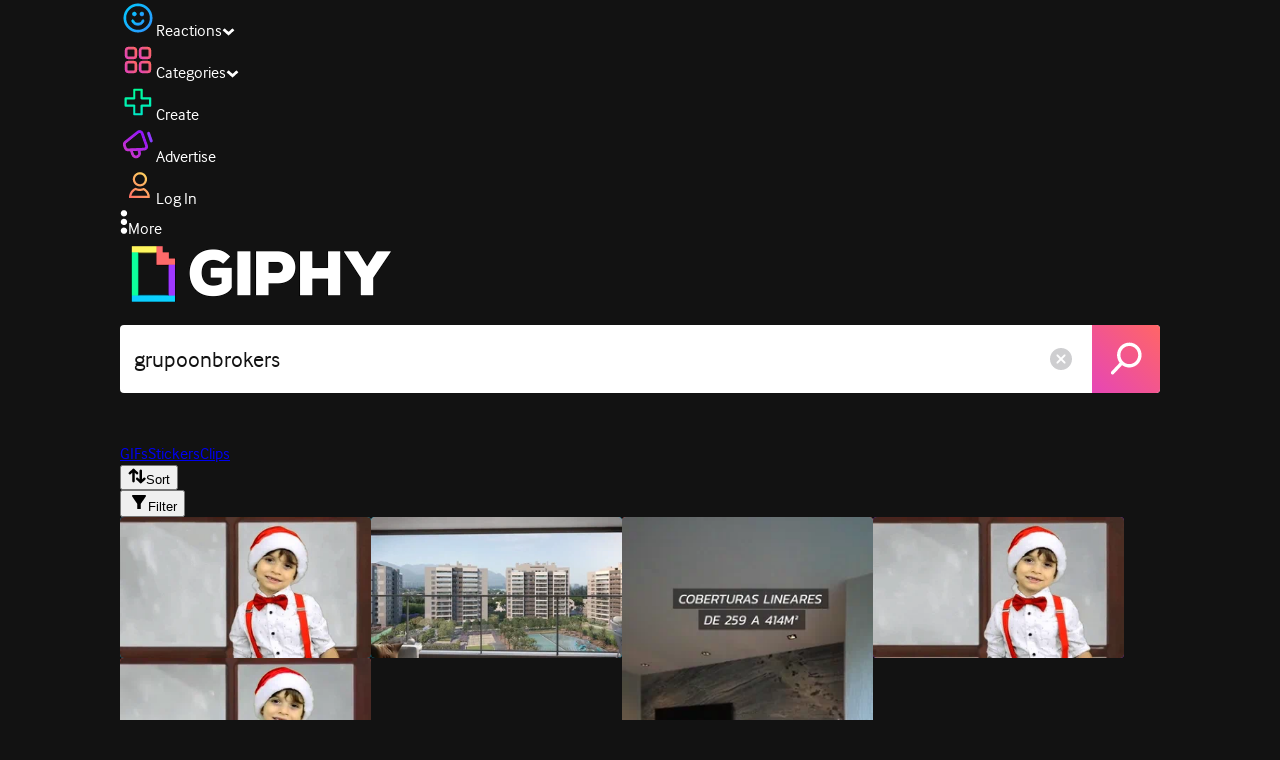

--- FILE ---
content_type: text/html; charset=utf-8
request_url: https://giphy.com/search/grupoonbrokers
body_size: 29058
content:
<!DOCTYPE html><html><head><meta charSet="utf-8"/><meta name="viewport" content="width=device-width, initial-scale=1, maximum-scale=1, user-scalable=no"/><link rel="preload" as="image" href="https://giphy.com/static/img/giphy-logo.webp"/><link rel="stylesheet" href="/_next/static/css/a5b049a5b24e6a9c.css" data-precedence="next"/><link rel="stylesheet" href="/_next/static/css/b9b9c124d4341f2d.css" data-precedence="next"/><link rel="stylesheet" href="/_next/static/css/eb2b948cfa972542.css" data-precedence="next"/><link rel="stylesheet" href="/_next/static/css/ee5bfbeb14ecefee.css" data-precedence="next"/><link rel="preload" as="script" fetchPriority="low" href="/_next/static/chunks/webpack-738bf9700ab6746f.js"/><script src="/_next/static/chunks/1dd3208c-4a11f883d3984632.js" async=""></script><script src="/_next/static/chunks/1528-02921aacde8701d5.js" async=""></script><script src="/_next/static/chunks/main-app-38c8a49396c520cc.js" async=""></script><script src="/_next/static/chunks/9968-274be2a227bc29e2.js" async=""></script><script src="/_next/static/chunks/7522-cada028f7e383e7c.js" async=""></script><script src="/_next/static/chunks/4462-4460f4e8f1725ace.js" async=""></script><script src="/_next/static/chunks/app/layout-fe9732a22b6be374.js" async=""></script><script src="/_next/static/chunks/app/(site)/search/layout-996a496ef4de8d7f.js" async=""></script><script src="/_next/static/chunks/2715-d00150e3f44f0c40.js" async=""></script><script src="/_next/static/chunks/1661-6a0968ea265c6587.js" async=""></script><script src="/_next/static/chunks/772-701c3ea5d58f4844.js" async=""></script><script src="/_next/static/chunks/8146-33a4e4699fcdb566.js" async=""></script><script src="/_next/static/chunks/8742-27c0618f94f543d6.js" async=""></script><script src="/_next/static/chunks/9970-98f90f7e4e590730.js" async=""></script><script src="/_next/static/chunks/3920-f2f29e721f02108f.js" async=""></script><script src="/_next/static/chunks/1643-8c6edb444905f227.js" async=""></script><script src="/_next/static/chunks/7702-1bbc303f97202922.js" async=""></script><script src="/_next/static/chunks/1073-ccf401da6265515a.js" async=""></script><script src="/_next/static/chunks/6566-cf8bb5c0a1631d9a.js" async=""></script><script src="/_next/static/chunks/5341-60ca0532ff1a3fc6.js" async=""></script><script src="/_next/static/chunks/9435-a34100c55a54d36f.js" async=""></script><script src="/_next/static/chunks/6873-6aad8cf63bd6dba1.js" async=""></script><script src="/_next/static/chunks/401-bb1447d511c9c735.js" async=""></script><script src="/_next/static/chunks/4552-42bce1fc86704bf0.js" async=""></script><script src="/_next/static/chunks/2544-42e4ffeb9d420d60.js" async=""></script><script src="/_next/static/chunks/app/(site)/layout-9806ff101c85e5f6.js" async=""></script><script src="/_next/static/chunks/1749-62f815ce1225fa18.js" async=""></script><script src="/_next/static/chunks/4322-9567c1d624026683.js" async=""></script><script src="/_next/static/chunks/app/(site)/error-d9ba73e68895582e.js" async=""></script><script src="/_next/static/chunks/3662-199508e8a12ee573.js" async=""></script><script src="/_next/static/chunks/app/(site)/not-found-429d1c41554a15fe.js" async=""></script><script src="/_next/static/chunks/656-8364419daddc8815.js" async=""></script><script src="/_next/static/chunks/704-e6173451e8419fbc.js" async=""></script><script src="/_next/static/chunks/3795-ae42c5dd2d765e38.js" async=""></script><script src="/_next/static/chunks/app/(site)/search/%5Bterm%5D/page-f5ac059c449245f1.js" async=""></script><link rel="preload" href="https://www.googletagmanager.com/gtm.js?id=GTM-P5GCKB" as="script"/><title>Grupoonbrokers GIFs - Find &amp; Share on GIPHY</title><meta name="robots" content="noindex, noimageindex, noai, noimageai"/><meta name="description" content="GIPHY is the platform that animates your world. Find Grupoonbrokers GIFs, Clips, and Stickers that make your conversations more positive, more expressive, and more you."/><meta name="fb:app_id" content="406655189415060"/><meta name="pinterest" content="nohover"/><meta name="p:domain_verify" content="61a9a962d47f10756a14a44c1b44d7c8"/><meta name="fb:admins" content="548288355"/><meta name="alexaVerifyID" content="HMyPJIK-pLEheM5ACWFf6xvnA2U"/><meta name="msvalidate.01" content="F8A7FDC3D369E857ACB67C4AB8EBD9A4"/><meta name="google-site-verification" content="8mfne8CLOmysP4fUdGDJioWLEGbHMJY4tBsxsQT2eSY"/><link rel="canonical" href="https://giphy.com/explore/grupoonbrokers"/><meta property="og:title" content="Grupoonbrokers GIFs - Find &amp; Share on GIPHY"/><meta property="og:description" content="GIPHY is the platform that animates your world. Find Grupoonbrokers GIFs, Clips, and Stickers that make your conversations more positive, more expressive, and more you."/><meta property="og:url" content="https://giphy.com/search/grupoonbrokers"/><meta property="og:image" content="https://media0.giphy.com/media/v1.Y2lkPTc5MGI3NjExdGQycDJyaTBrdThzNHRpeWNhc2doaGFxN3F6dWkxYXc0eDNkb2ZldSZlcD12MV9naWZzX3NlYXJjaCZjdD1n/7OS8aWogyG6GNJRfog/giphy.webp"/><meta property="og:image:type" content="image/webp"/><meta property="og:image:width" content="480"/><meta property="og:image:height" content="270"/><meta property="og:image" content="https://media0.giphy.com/media/v1.Y2lkPTc5MGI3NjExdGQycDJyaTBrdThzNHRpeWNhc2doaGFxN3F6dWkxYXc0eDNkb2ZldSZlcD12MV9naWZzX3NlYXJjaCZjdD1n/7OS8aWogyG6GNJRfog/giphy.gif"/><meta property="og:image:type" content="image/gif"/><meta property="og:image:width" content="480"/><meta property="og:image:height" content="270"/><meta property="og:video" content="https://media0.giphy.com/media/v1.Y2lkPTc5MGI3NjExdGQycDJyaTBrdThzNHRpeWNhc2doaGFxN3F6dWkxYXc0eDNkb2ZldSZlcD12MV9naWZzX3NlYXJjaCZjdD1n/7OS8aWogyG6GNJRfog/giphy.mp4"/><meta property="og:video:secure_url" content="https://media0.giphy.com/media/v1.Y2lkPTc5MGI3NjExdGQycDJyaTBrdThzNHRpeWNhc2doaGFxN3F6dWkxYXc0eDNkb2ZldSZlcD12MV9naWZzX3NlYXJjaCZjdD1n/7OS8aWogyG6GNJRfog/giphy.mp4"/><meta property="og:video:type" content="video/mp4"/><meta property="og:video:width" content="480"/><meta property="og:video:height" content="270"/><meta property="og:type" content="video.other"/><meta name="twitter:card" content="player"/><meta name="twitter:site" content="@giphy"/><meta name="twitter:creator" content="@giphy"/><meta name="twitter:title" content="Grupoonbrokers GIFs - Find &amp; Share on GIPHY"/><meta name="twitter:description" content="GIPHY is the platform that animates your world. Find Grupoonbrokers GIFs, Clips, and Stickers that make your conversations more positive, more expressive, and more you."/><meta name="twitter:image" content="https://media0.giphy.com/media/v1.Y2lkPTc5MGI3NjExdGQycDJyaTBrdThzNHRpeWNhc2doaGFxN3F6dWkxYXc0eDNkb2ZldSZlcD12MV9naWZzX3NlYXJjaCZjdD1n/7OS8aWogyG6GNJRfog/giphy_s.gif"/><meta name="twitter:image:type" content="image/gif"/><meta name="twitter:image:width" content="480"/><meta name="twitter:image:height" content="270"/><meta name="twitter:player" content="https://giphy.com/embed/7OS8aWogyG6GNJRfog/twitter/iframe"/><meta name="twitter:player:stream" content="https://giphy.com/embed/7OS8aWogyG6GNJRfog/twitter/iframe"/><meta name="twitter:player:width" content="435"/><meta name="twitter:player:height" content="246"/><link rel="icon" href="https://giphy.com/static/img/favicon.png"/><link rel="apple-touch-icon" href="https://giphy.com/static/img/icons/apple-touch-icon-120px.png" sizes="120x120"/><link rel="apple-touch-icon" href="https://giphy.com/static/img/icons/apple-touch-icon-180px.png" sizes="180x180"/><link rel="apple-touch-icon" href="https://giphy.com/static/img/icons/apple-touch-icon-152px.png" sizes="152x152"/><link rel="apple-touch-icon" href="https://giphy.com/static/img/icons/apple-touch-icon-167px.png" sizes="167x167"/><link rel="apple-touch-startup-image" href="https://giphy.com/static/img/icons/apple-touch-startup-image-320x460.png" media="(device-width: 320px)"/><link rel="apple-touch-startup-image" href="https://giphy.com/static/img/icons/apple-touch-startup-image-640x920.png" media="(device-width: 320px) and (-webkit-device-pixel-ratio: 2)"/><meta name="next-size-adjust"/><script src="/_next/static/chunks/polyfills-42372ed130431b0a.js" noModule=""></script><style data-styled="" data-styled-version="6.0.8">.ducTeV{position:relative;display:block;}/*!sc*/
.ducTeV picture{display:block;width:100%;height:100%;}/*!sc*/
.ducTeV img{display:block;}/*!sc*/
.ducTeV .giphy-verified-badge g{fill:white;}/*!sc*/
.ducTeV .giphy-verified-checkmark{opacity:0;}/*!sc*/
data-styled.g10[id="sc-qZruQ"]{content:"ducTeV,"}/*!sc*/
.fGBQQJ{display:flex;align-items:center;height:52px;margin:0 auto;text-align:center;justify-content:center;animation:pulse 0.8s ease-in-out 0s infinite alternate backwards;}/*!sc*/
data-styled.g21[id="sc-blmCWO"]{content:"fGBQQJ,"}/*!sc*/
.bqHYxC{display:inline-block;height:10px;width:10px;margin:52px 10px 10px 10px;position:relative;box-shadow:0px 0px 20px rgba(0, 0, 0, 0.3);animation:fVOfei cubic-bezier(0.455, 0.03, 0.515, 0.955) 0.75s infinite alternate;background:#00ff99;animation-delay:0;}/*!sc*/
.glyrG{display:inline-block;height:10px;width:10px;margin:52px 10px 10px 10px;position:relative;box-shadow:0px 0px 20px rgba(0, 0, 0, 0.3);animation:fVOfei cubic-bezier(0.455, 0.03, 0.515, 0.955) 0.75s infinite alternate;background:#00ccff;animation-delay:.1s;}/*!sc*/
.jMhOeh{display:inline-block;height:10px;width:10px;margin:52px 10px 10px 10px;position:relative;box-shadow:0px 0px 20px rgba(0, 0, 0, 0.3);animation:fVOfei cubic-bezier(0.455, 0.03, 0.515, 0.955) 0.75s infinite alternate;background:#9933ff;animation-delay:.2s;}/*!sc*/
.iPUhiM{display:inline-block;height:10px;width:10px;margin:52px 10px 10px 10px;position:relative;box-shadow:0px 0px 20px rgba(0, 0, 0, 0.3);animation:fVOfei cubic-bezier(0.455, 0.03, 0.515, 0.955) 0.75s infinite alternate;background:#ff6666;animation-delay:.3s;}/*!sc*/
.jsFXo{display:inline-block;height:10px;width:10px;margin:52px 10px 10px 10px;position:relative;box-shadow:0px 0px 20px rgba(0, 0, 0, 0.3);animation:fVOfei cubic-bezier(0.455, 0.03, 0.515, 0.955) 0.75s infinite alternate;background:#fff35c;animation-delay:.4s;}/*!sc*/
data-styled.g22[id="sc-ifysJV"]{content:"bqHYxC,glyrG,jMhOeh,iPUhiM,jsFXo,"}/*!sc*/
.cDxBGD{opacity:1;}/*!sc*/
data-styled.g23[id="sc-dJGLgI"]{content:"cDxBGD,"}/*!sc*/
.gupaiu{--searchbar-height:68px;--searchbar-bg-color:#ffffff;--searchbar-bg-color-2:#ffffff;--searchbar-fg-color:#121212;--searchbar-cancel-button-display:block;}/*!sc*/
@media (max-width: 480px){.gupaiu{--searchbar-height:68px;}}/*!sc*/
data-styled.g24[id="sc-hIPCWT"]{content:"gupaiu,"}/*!sc*/
.dBEvCv{position:relative;right:10px;margin-left:5px;cursor:pointer;display:var(--searchbar-cancel-button-display);}/*!sc*/
data-styled.g25[id="sc-dmXVtG"]{content:"dBEvCv,"}/*!sc*/
.jOjDA-D{display:flex;justify-content:center;align-items:center;position:relative;cursor:pointer;height:var(--searchbar-height);width:var(--searchbar-height);}/*!sc*/
@media screen and (-ms-high-contrast: active),screen and (-ms-high-contrast: none){.jOjDA-D{display:none;}}/*!sc*/
data-styled.g29[id="sc-iuONiq"]{content:"jOjDA-D,"}/*!sc*/
.gPGcnj{position:absolute;height:100%;width:100%;background:linear-gradient(45deg, #E646B6 0%, #FF6666 100%);border-radius:0 4px 4px 0;overflow:hidden;}/*!sc*/
.gPGcnj:before{animation:fibJTt 2s linear 0s infinite;background-image:linear-gradient(45deg, #E646B6 0%, #FF6666 50%, #E646B6 100%);background-size:400%;background-position:0% 100%;content:'';position:absolute;left:0;top:0;right:0;bottom:0;width:400%;}/*!sc*/
data-styled.g30[id="sc-cyZbyy"]{content:"gPGcnj,"}/*!sc*/
.hTLxEu{z-index:1;display:flex;width:50%;height:50%;}/*!sc*/
data-styled.g33[id="sc-gjLLkZ"]{content:"hTLxEu,"}/*!sc*/
.nAQUa{display:flex;background:white;align-items:center;border-radius:4px;height:var(--searchbar-height);background:var(--searchbar-bg-color-2);}/*!sc*/
data-styled.g34[id="sc-eAKtVq"]{content:"nAQUa,"}/*!sc*/
.dRhWeq{background:inherit;box-sizing:border-box;border:0;appearance:none;font-weight:normal;font-family:interface,Helvetica Neue,helvetica,sans-serif;outline:0;font-size:15px;padding:0 10px;border-radius:0;text-overflow:ellipsis;color:var(--searchbar-fg-color);min-width:150px;flex:1;}/*!sc*/
.dRhWeq::placeholder{color:#a6a6a6;}/*!sc*/
data-styled.g35[id="sc-bZHSxH"]{content:"dRhWeq,"}/*!sc*/
.cUonIn input{font-size:22px;padding-left:14px;font-family:'__Interface_97f6a1','__Interface_Fallback_97f6a1';}/*!sc*/
.cUonIn .giphy-search-bar-cancel{width:22px;height:22px;margin-right:10px;}/*!sc*/
data-styled.g96[id="sc-ab1965fa-0"]{content:"cUonIn,"}/*!sc*/
.bNuScB{padding:5px 0;}/*!sc*/
@media (min-width: 768px){.bNuScB{padding:10px 0 0;}}/*!sc*/
data-styled.g97[id="sc-ab1965fa-1"]{content:"bNuScB,"}/*!sc*/
.eqlTRg{background-color:#121212;width:100%;z-index:999;position:sticky;top:-1px;}/*!sc*/
data-styled.g98[id="sc-ab1965fa-2"]{content:"eqlTRg,"}/*!sc*/
.cckvSa{width:100%;}/*!sc*/
@media (min-width: 768px){.cckvSa{transition:width 0.3s cubic-bezier(0.165,0.84,0.44,1) 0s;margin-left:auto;}}/*!sc*/
data-styled.g99[id="sc-ab1965fa-3"]{content:"cckvSa,"}/*!sc*/
@media (min-width: 768px){.bZtjTW{position:relative;width:1040px;margin:0 auto;}}/*!sc*/
data-styled.g100[id="sc-ab1965fa-4"]{content:"bZtjTW,"}/*!sc*/
body{color:#fff;-moz-osx-font-smoothing:grayscale;background-color:#121212;line-height:22px;}/*!sc*/
html:hover [class^='ss-']{-ms-zoom:1;zoom:1;}/*!sc*/
.ss-icon,.ss-icon.ss-standard,[class^='ss-']:before,[class*=' ss-']:before,[class^='ss-'].ss-standard:before,[class*=' ss-'].ss-standard:before,[class^='ss-'].right:after,[class*=' ss-'].right:after,[class^='ss-'].ss-standard.right:after,[class*=' ss-'].ss-standard.right:after{font-family:'__SSStandard_155dd0','__SSStandard_Fallback_155dd0';font-style:normal;font-weight:normal;text-decoration:none;text-rendering:optimizeLegibility;white-space:nowrap;-moz-font-feature-settings:'liga=1';-moz-font-feature-settings:'liga';-ms-font-feature-settings:'liga' 1;-o-font-feature-settings:'liga';font-feature-settings:'liga';-webkit-font-smoothing:antialiased;}/*!sc*/
[class^='ss-'].right:before,[class*=' ss-'].right:before{display:none;content:'';}/*!sc*/
.ss-navigatedown:before,.ss-navigatedown.right:after{content:'';}/*!sc*/
.ss-navigateright:before,.ss-navigateright.right:after{content:'▻';}/*!sc*/
.ss-navigateleft:before,.ss-navigateleft.right:after{content:'◅';}/*!sc*/
.ss-check:before,.ss-check.right:after{content:'✓';}/*!sc*/
.ss-heart:before,.ss-heart.right:after{content:'♥';}/*!sc*/
.ss-link:before,.ss-link.right:after{content:'🔗';}/*!sc*/
.ss-flag:before,.ss-flag.right:after{content:'⚑';}/*!sc*/
.ss-write:before,.ss-write.right:after{content:'✎';}/*!sc*/
.ss-barchart:before,.ss-barchart.right:after{content:'📊';}/*!sc*/
.ss-mail:before,.ss-mail.right:after{content:'✉';}/*!sc*/
body{font-family:'__Interface_97f6a1','__Interface_Fallback_97f6a1';-webkit-font-smoothing:antialiased;}/*!sc*/
#didomi-host h1{font-family:'__NexaBlack_e9e825','__NexaBlack_Fallback_e9e825';font-weight:200!important;margin-bottom:8px!important;}/*!sc*/
.sc-989015cc-5{font-family:'__NexaBlack_e9e825','__NexaBlack_Fallback_e9e825';-webkit-font-smoothing:antialiased;-moz-osx-font-smoothing:grayscale;}/*!sc*/
.sc-989015cc-5 a{font-weight:400;}/*!sc*/
data-styled.g101[id="sc-global-tKlQU1"]{content:"sc-global-tKlQU1,"}/*!sc*/
.bNsfXE{display:none;}/*!sc*/
@media (min-width:1348px){.bNsfXE{display:flex;position:fixed;bottom:10px;left:10px;z-index:2147483638;gap:10px;}}/*!sc*/
.bNsfXE a{display:flex;background:#212121;border-radius:5px;padding:4px 14px;color:#a6a6a6;font-family:'__Interface_97f6a1','__Interface_Fallback_97f6a1';font-size:14px;}/*!sc*/
.bNsfXE a:hover{color:#ffffff;}/*!sc*/
data-styled.g102[id="sc-8bcae31a-0"]{content:"bNsfXE,"}/*!sc*/
@keyframes fibJTt{0%{opacity:0;transform:translateX(-400%);}50%{opacity:1;}100%{opacity:0;transform:translateX(0);}}/*!sc*/
data-styled.g269[id="sc-keyframes-fibJTt"]{content:"fibJTt,"}/*!sc*/
@keyframes fVOfei{to{transform:scale(1.75) translateY(-20px);}}/*!sc*/
data-styled.g294[id="sc-keyframes-fVOfei"]{content:"fVOfei,"}/*!sc*/
.diiWrA{position:fixed;align-self:center;bottom:25px;display:flex;justify-content:center;left:0;right:0;}/*!sc*/
@media (min-width: 768px){.diiWrA{display:none;}}/*!sc*/
data-styled.g309[id="sc-86edfcd6-0"]{content:"diiWrA,"}/*!sc*/
.lbETzY{background:#6157ff;border-radius:20px;box-shadow:0 2px 14px rgba(0,0,0,0.33);color:#ffffff;display:block;font-size:16px;font-weight:bold;line-height:40px;position:relative;text-align:center;text-decoration:none;width:170px;z-index:2147483645;}/*!sc*/
.lbETzY:before{background:no-repeat url(https://media.giphy.com/media/l41K1gfrUz1HDohvG/100.gif) center center;background-size:contain;content:'';height:40px;left:0;position:absolute;top:-8px;width:40px;}/*!sc*/
data-styled.g310[id="sc-86edfcd6-1"]{content:"lbETzY,"}/*!sc*/
</style></head><body class="__className_97f6a1 __variable_e9e825"><script>(self.__next_s=self.__next_s||[]).push([0,{"children":"\n                var _comscore = _comscore || []; _comscore.push({\"c1\":\"2\",\"c2\":\"39588136\",\"options\":{\"enableFirstPartyCookie\":true}});\n                (function() {\n                    var s = document.createElement(\"script\"), el = document.getElementsByTagName(\"script\")[0]; s.async = true; s.src = \"https://sb.scorecardresearch.com/cs/39588136/beacon.js\";\n                    el.parentNode.insertBefore(s, el);\n                })();","id":"comscore"}])</script><script>(self.__next_s=self.__next_s||[]).push([0,{"children":"\n                    try {\n                        window['_fs_host'] = 'fullstory.com';\n                        window['_fs_script'] = 'edge.fullstory.com/s/fs.js';\n                        window['_fs_org'] = 'o-22XNVQ-na1';\n                        window['_fs_namespace'] = 'FS';\n                        window['_fs_capture_on_startup'] = sessionStorage?.getItem('fullstory_enabled') === 'true' || false;\n                        !function(m,n,e,t,l,o,g,y){var s,f,a=function(h){\n                        return!(h in m)||(m.console&&m.console.log&&m.console.log('FullStory namespace conflict. Please set window[\"_fs_namespace\"].'),!1)}(e)\n                        ;function p(b){var h,d=[];function j(){h&&(d.forEach((function(b){var d;try{d=b[h[0]]&&b[h[0]](h[1])}catch(h){return void(b[3]&&b[3](h))}\n                        d&&d.then?d.then(b[2],b[3]):b[2]&&b[2](d)})),d.length=0)}function r(b){return function(d){h||(h=[b,d],j())}}return b(r(0),r(1)),{\n                        then:function(b,h){return p((function(r,i){d.push([b,h,r,i]),j()}))}}}a&&(g=m[e]=function(){var b=function(b,d,j,r){function i(i,c){\n                        h(b,d,j,i,c,r)}r=r||2;var c,u=/Async$/;return u.test(b)?(b=b.replace(u,\"\"),\"function\"==typeof Promise?new Promise(i):p(i)):h(b,d,j,c,c,r)}\n                        ;function h(h,d,j,r,i,c){return b._api?b._api(h,d,j,r,i,c):(b.q&&b.q.push([h,d,j,r,i,c]),null)}return b.q=[],b}(),y=function(b){function h(h){\n                        \"function\"==typeof h[4]&&h[4](new Error(b))}var d=g.q;if(d){for(var j=0;j<d.length;j++)h(d[j]);d.length=0,d.push=h}},function(){\n                        (o=n.createElement(t)).async=!0,o.crossOrigin=\"anonymous\",o.src=\"https://\"+l,o.onerror=function(){y(\"Error loading \"+l)}\n                        ;var b=n.getElementsByTagName(t)[0];b&&b.parentNode?b.parentNode.insertBefore(o,b):n.head.appendChild(o)}(),function(){function b(){}\n                        function h(b,h,d){g(b,h,d,1)}function d(b,d,j){h(\"setProperties\",{type:b,properties:d},j)}function j(b,h){d(\"user\",b,h)}function r(b,h,d){j({\n                        uid:b},d),h&&j(h,d)}g.identify=r,g.setUserVars=j,g.identifyAccount=b,g.clearUserCookie=b,g.setVars=d,g.event=function(b,d,j){h(\"trackEvent\",{\n                        name:b,properties:d},j)},g.anonymize=function(){r(!1)},g.shutdown=function(){h(\"shutdown\")},g.restart=function(){h(\"restart\")},\n                        g.log=function(b,d){h(\"log\",{level:b,msg:d})},g.consent=function(b){h(\"setIdentity\",{consent:!arguments.length||b})}}(),s=\"fetch\",\n                        f=\"XMLHttpRequest\",g._w={},g._w[f]=m[f],g._w[s]=m[s],m[s]&&(m[s]=function(){return g._w[s].apply(this,arguments)}),g._v=\"2.0.0\")\n                        }(window,document,window._fs_namespace,\"script\",window._fs_script);\n                    } catch (e) {\n                        console.error('Error initializing Fullstory Script:', e);\n                    }\n\n                ","id":"fullstory"}])</script><div class="sc-8bcae31a-0 bNsfXE"><a href="/privacy">Privacy</a><a href="/terms">Terms</a></div><script type="application/ld+json">{"@context":"https://schema.org","@type":"WebPage","mainEntityOfPage":{"@type":"WebPage","@id":"https://giphy.com/search/grupoonbrokers"},"name":"Grupoonbrokers GIFs - Find & Share on GIPHY","keywords":"grupoonbrokers, corretores, onbrokers, imoveis, apartamento, correrotores, arte, arquitetura, apartamentos, comodos, on brokers, gifs, stickers, memes, search, animated","potentialAction":{"@type":"SearchAction","target":{"@type":"EntryPoint","urlTemplate":"https://giphy.com/search/{search_term_string}"},"query-input":"required name=search_term_string"},"image":[{"@context":"https://schema.org","@type":"ImageObject","url":"https://giphy.com/search/grupoonbrokers","license":"https://giphy.com/terms","contentUrl":"https://media0.giphy.com/media/v1.Y2lkPTc5MGI3NjExdGQycDJyaTBrdThzNHRpeWNhc2doaGFxN3F6dWkxYXc0eDNkb2ZldSZlcD12MV9naWZzX3NlYXJjaCZjdD1n/7OS8aWogyG6GNJRfog/giphy.webp","thumbnailUrl":"https://media0.giphy.com/media/v1.Y2lkPTc5MGI3NjExdGQycDJyaTBrdThzNHRpeWNhc2doaGFxN3F6dWkxYXc0eDNkb2ZldSZlcD12MV9naWZzX3NlYXJjaCZjdD1n/7OS8aWogyG6GNJRfog/giphy_s.gif","creditText":"GIPHY","name":"Grupoonbrokers GIFs - Find & Share on GIPHY","description":"GIPHY is the platform that animates your world. Find Grupoonbrokers GIFs, Clips, and Stickers that make your conversations more positive, more expressive, and more you.","author":"Grupo On Brokers","creator":{"@type":"Person","name":"Grupo On Brokers"},"dateCreated":"2022-12-22 14:50:42","dateModified":"2022-12-22 14:50:42","representativeOfPage":true,"height":{"@type":"QuantitativeValue","value":270,"unitText":"px"},"width":{"@type":"QuantitativeValue","value":480,"unitText":"px"}},{"@context":"https://schema.org","@type":"ImageObject","url":"https://giphy.com/search/grupoonbrokers","license":"https://giphy.com/terms","contentUrl":"https://media0.giphy.com/media/v1.Y2lkPTc5MGI3NjExdGQycDJyaTBrdThzNHRpeWNhc2doaGFxN3F6dWkxYXc0eDNkb2ZldSZlcD12MV9naWZzX3NlYXJjaCZjdD1n/qndsjHkUMRAjMc6qzR/giphy.webp","thumbnailUrl":"https://media0.giphy.com/media/v1.Y2lkPTc5MGI3NjExdGQycDJyaTBrdThzNHRpeWNhc2doaGFxN3F6dWkxYXc0eDNkb2ZldSZlcD12MV9naWZzX3NlYXJjaCZjdD1n/qndsjHkUMRAjMc6qzR/giphy_s.gif","creditText":"GIPHY","name":"Grupoonbrokers GIFs - Find & Share on GIPHY","description":"GIPHY is the platform that animates your world. Find Grupoonbrokers GIFs, Clips, and Stickers that make your conversations more positive, more expressive, and more you.","author":"Grupo On Brokers","creator":{"@type":"Person","name":"Grupo On Brokers"},"dateCreated":"2022-12-22 14:47:28","dateModified":"2022-12-22 14:47:28","representativeOfPage":true,"height":{"@type":"QuantitativeValue","value":270,"unitText":"px"},"width":{"@type":"QuantitativeValue","value":480,"unitText":"px"}},{"@context":"https://schema.org","@type":"ImageObject","url":"https://giphy.com/search/grupoonbrokers","license":"https://giphy.com/terms","contentUrl":"https://media2.giphy.com/media/v1.Y2lkPTc5MGI3NjExdGQycDJyaTBrdThzNHRpeWNhc2doaGFxN3F6dWkxYXc0eDNkb2ZldSZlcD12MV9naWZzX3NlYXJjaCZjdD1n/l7WzhRlNzkEe2CP8UD/giphy.webp","thumbnailUrl":"https://media2.giphy.com/media/v1.Y2lkPTc5MGI3NjExdGQycDJyaTBrdThzNHRpeWNhc2doaGFxN3F6dWkxYXc0eDNkb2ZldSZlcD12MV9naWZzX3NlYXJjaCZjdD1n/l7WzhRlNzkEe2CP8UD/giphy_s.gif","creditText":"GIPHY","name":"Grupoonbrokers GIFs - Find & Share on GIPHY","description":"GIPHY is the platform that animates your world. Find Grupoonbrokers GIFs, Clips, and Stickers that make your conversations more positive, more expressive, and more you.","author":"Grupo On Brokers","creator":{"@type":"Person","name":"Grupo On Brokers"},"dateCreated":"2022-12-22 14:33:32","dateModified":"2022-12-22 14:33:32","representativeOfPage":true,"height":{"@type":"QuantitativeValue","value":480,"unitText":"px"},"width":{"@type":"QuantitativeValue","value":270,"unitText":"px"}},{"@context":"https://schema.org","@type":"ImageObject","url":"https://giphy.com/search/grupoonbrokers","license":"https://giphy.com/terms","contentUrl":"https://media2.giphy.com/media/v1.Y2lkPTc5MGI3NjExdGQycDJyaTBrdThzNHRpeWNhc2doaGFxN3F6dWkxYXc0eDNkb2ZldSZlcD12MV9naWZzX3NlYXJjaCZjdD1n/b0a5CFs6AFP1DeVoho/giphy.webp","thumbnailUrl":"https://media2.giphy.com/media/v1.Y2lkPTc5MGI3NjExdGQycDJyaTBrdThzNHRpeWNhc2doaGFxN3F6dWkxYXc0eDNkb2ZldSZlcD12MV9naWZzX3NlYXJjaCZjdD1n/b0a5CFs6AFP1DeVoho/giphy_s.gif","creditText":"GIPHY","name":"Grupoonbrokers GIFs - Find & Share on GIPHY","description":"GIPHY is the platform that animates your world. Find Grupoonbrokers GIFs, Clips, and Stickers that make your conversations more positive, more expressive, and more you.","author":"Grupo On Brokers","creator":{"@type":"Person","name":"Grupo On Brokers"},"dateCreated":"2022-12-22 15:10:55","dateModified":"2022-12-22 15:10:55","representativeOfPage":true,"height":{"@type":"QuantitativeValue","value":270,"unitText":"px"},"width":{"@type":"QuantitativeValue","value":480,"unitText":"px"}},{"@context":"https://schema.org","@type":"ImageObject","url":"https://giphy.com/search/grupoonbrokers","license":"https://giphy.com/terms","contentUrl":"https://media1.giphy.com/media/v1.Y2lkPTc5MGI3NjExdGQycDJyaTBrdThzNHRpeWNhc2doaGFxN3F6dWkxYXc0eDNkb2ZldSZlcD12MV9naWZzX3NlYXJjaCZjdD1n/UdIp7X3EuURTgmyC9X/giphy.webp","thumbnailUrl":"https://media1.giphy.com/media/v1.Y2lkPTc5MGI3NjExdGQycDJyaTBrdThzNHRpeWNhc2doaGFxN3F6dWkxYXc0eDNkb2ZldSZlcD12MV9naWZzX3NlYXJjaCZjdD1n/UdIp7X3EuURTgmyC9X/giphy_s.gif","creditText":"GIPHY","name":"Grupoonbrokers GIFs - Find & Share on GIPHY","description":"GIPHY is the platform that animates your world. Find Grupoonbrokers GIFs, Clips, and Stickers that make your conversations more positive, more expressive, and more you.","author":"Grupo On Brokers","creator":{"@type":"Person","name":"Grupo On Brokers"},"dateCreated":"2022-12-21 17:27:11","dateModified":"2022-12-21 17:27:11","representativeOfPage":true,"height":{"@type":"QuantitativeValue","value":270,"unitText":"px"},"width":{"@type":"QuantitativeValue","value":480,"unitText":"px"}}],"publisher":{"@type":"Organization","name":"GIPHY"}}</script><div class="sc-ab1965fa-4 bZtjTW"><div class="sc-hIPCWT gupaiu"><!--$--><!--/$--><nav class="relative z-header mb-2 flex h-14 w-full items-end justify-end bg-giphyBlack text-white md:flex"><div class="flex items-center justify-center gap-3"><div class="flex cursor-pointer items-center gap-1 rounded-md px-2 py-0 transition-colors"> <span class="flex items-center "><svg width="36" height="36" viewBox="0 0 36 36" fill="none" xmlns="http://www.w3.org/2000/svg"><circle cx="18" cy="18.0007" r="13.1708" stroke="url(#paint0_linear_5064_3416)" stroke-width="2.65833"></circle><path d="M21.996 20.4198C22.206 19.8571 22.8323 19.5712 23.3951 19.7811C23.9578 19.9911 24.2437 20.6175 24.0338 21.1802C23.0296 23.8713 20.9053 25.2708 17.8794 25.2708C14.8536 25.2708 12.7293 23.8713 11.7252 21.1802C11.5152 20.6175 11.8012 19.9911 12.3639 19.7811C12.9266 19.5712 13.553 19.8571 13.7629 20.4198C14.442 22.2399 15.7413 23.0958 17.8794 23.0958C20.0176 23.0958 21.3169 22.2399 21.996 20.4198Z" fill="url(#paint1_linear_5064_3416)" stroke="url(#paint2_linear_5064_3416)" stroke-width="0.7"></path><path d="M14.3651 12.0172C15.4607 12.0174 16.3485 12.906 16.3485 14.0016C16.3483 15.097 15.4605 15.9848 14.3651 15.985C13.2695 15.985 12.3809 15.0972 12.3807 14.0016C12.3807 12.9058 13.2694 12.0172 14.3651 12.0172ZM21.8759 12.0172C22.9714 12.0174 23.8593 12.906 23.8593 14.0016C23.859 15.097 22.9713 15.9848 21.8759 15.985C20.7802 15.985 19.8917 15.0972 19.8915 14.0016C19.8915 12.9058 20.7801 12.0172 21.8759 12.0172Z" fill="url(#paint3_linear_5064_3416)"></path><path d="M14.3651 12.0172L14.3652 11.7672H14.3651V12.0172ZM16.3485 14.0016L16.5985 14.0016V14.0016H16.3485ZM14.3651 15.985V16.235H14.3652L14.3651 15.985ZM12.3807 14.0016H12.1307V14.0016L12.3807 14.0016ZM21.8759 12.0172L21.8759 11.7672H21.8759V12.0172ZM23.8593 14.0016L24.1093 14.0016V14.0016H23.8593ZM21.8759 15.985V16.235H21.8759L21.8759 15.985ZM19.8915 14.0016H19.6415V14.0016L19.8915 14.0016ZM14.3651 12.0172L14.3651 12.2672C15.3225 12.2674 16.0985 13.0439 16.0985 14.0016H16.3485H16.5985C16.5985 12.768 15.5989 11.7675 14.3652 11.7672L14.3651 12.0172ZM16.3485 14.0016L16.0985 14.0015C16.0983 14.9589 15.3225 15.7348 14.3651 15.735L14.3651 15.985L14.3652 16.235C15.5986 16.2347 16.5983 15.2351 16.5985 14.0016L16.3485 14.0016ZM14.3651 15.985V15.735C13.4074 15.735 12.6309 14.959 12.6307 14.0015L12.3807 14.0016L12.1307 14.0016C12.131 15.2354 13.1315 16.235 14.3651 16.235V15.985ZM12.3807 14.0016H12.6307C12.6307 13.0439 13.4074 12.2672 14.3651 12.2672V12.0172V11.7672C13.1313 11.7672 12.1307 12.7678 12.1307 14.0016H12.3807ZM21.8759 12.0172L21.8758 12.2672C22.8332 12.2674 23.6093 13.0439 23.6093 14.0016H23.8593H24.1093C24.1093 12.768 23.1096 11.7674 21.8759 11.7672L21.8759 12.0172ZM23.8593 14.0016L23.6093 14.0015C23.6091 14.9589 22.8332 15.7348 21.8758 15.735L21.8759 15.985L21.8759 16.235C23.1094 16.2347 24.109 15.2351 24.1093 14.0016L23.8593 14.0016ZM21.8759 15.985V15.735C20.9182 15.735 20.1417 14.959 20.1415 14.0015L19.8915 14.0016L19.6415 14.0016C19.6417 15.2354 20.6423 16.235 21.8759 16.235V15.985ZM19.8915 14.0016H20.1415C20.1415 13.0439 20.9182 12.2672 21.8759 12.2672V12.0172V11.7672C20.642 11.7672 19.6415 12.7678 19.6415 14.0016H19.8915Z" fill="url(#paint4_linear_5064_3416)"></path><defs><linearGradient id="paint0_linear_5064_3416" x1="3.5" y1="3.50073" x2="33.2064" y2="31.7581" gradientUnits="userSpaceOnUse"><stop stop-color="#00CCFF"></stop><stop offset="1" stop-color="#3191FF"></stop></linearGradient><linearGradient id="paint1_linear_5064_3416" x1="11.6563" y1="19.7122" x2="16.1554" y2="29.0855" gradientUnits="userSpaceOnUse"><stop stop-color="#00CCFF"></stop><stop offset="1" stop-color="#3191FF"></stop></linearGradient><linearGradient id="paint2_linear_5064_3416" x1="11.6563" y1="19.7122" x2="16.1554" y2="29.0855" gradientUnits="userSpaceOnUse"><stop stop-color="#00CCFF"></stop><stop offset="1" stop-color="#3191FF"></stop></linearGradient><linearGradient id="paint3_linear_5064_3416" x1="12.3807" y1="12.0172" x2="15.2514" y2="19.3533" gradientUnits="userSpaceOnUse"><stop stop-color="#00CCFF"></stop><stop offset="1" stop-color="#3191FF"></stop></linearGradient><linearGradient id="paint4_linear_5064_3416" x1="12.3807" y1="12.0172" x2="15.2514" y2="19.3533" gradientUnits="userSpaceOnUse"><stop stop-color="#00CCFF"></stop><stop offset="1" stop-color="#3191FF"></stop></linearGradient></defs></svg></span><span class="text-[17px] font-bold tracking-wide">Reactions</span><span><svg xmlns="http://www.w3.org/2000/svg" width="13" height="8" transform="rotate(180)" viewBox="0 0 13 8" fill="none" style="transition:transform 0.2s cubic-bezier(.4,0,.2,1)"><path fill-rule="evenodd" clip-rule="evenodd" d="M12.3047 5.74744C12.3047 5.69619 12.2819 5.64495 12.2364 5.5937L6.65071 0.561494C6.60136 0.520498 6.54253 0.5 6.4742 0.5C6.40588 0.5 6.34704 0.520498 6.29769 0.561494L0.712042 5.5937C0.662695 5.6347 0.638021 5.6868 0.638021 5.75C0.638021 5.8132 0.662695 5.8653 0.712042 5.9063L2.4145 7.43851C2.46005 7.4795 2.51794 7.5 2.58816 7.5C2.65838 7.5 2.71627 7.4795 2.76182 7.43851L6.4742 4.09736L10.1866 7.43851C10.2321 7.4795 10.29 7.5 10.3602 7.5C10.4305 7.5 10.4884 7.4795 10.5339 7.43851L12.2364 5.9063C12.2819 5.85505 12.3047 5.8021 12.3047 5.74744Z" fill="white"></path></svg></span></div><div class="flex cursor-pointer items-center gap-1 rounded-md px-2 py-0 transition-colors"> <span class="flex items-center "><svg width="36" height="36" viewBox="0 0 36 36" fill="none" xmlns="http://www.w3.org/2000/svg"><path d="M13.7208 5.40039H8.24379C6.67457 5.40039 5.40021 6.67482 5.40021 8.24414V13.7215C5.40021 15.2874 6.67457 16.5652 8.24379 16.5652H13.7208C15.2901 16.5652 16.5644 15.2908 16.5644 13.7215V8.24414C16.5644 6.67482 15.2901 5.40039 13.7208 5.40039ZM15.0969 13.7215C15.0969 14.4807 14.48 15.0976 13.7208 15.0976H8.24379C7.4846 15.0976 6.86775 14.4807 6.86775 13.7215V8.24414C6.86775 7.4849 7.4846 6.86802 8.24379 6.86802H13.7208C14.48 6.86802 15.0969 7.4849 15.0969 8.24414V13.7215Z" fill="url(#paint0_linear_5064_3427)" stroke="url(#paint1_linear_5064_3427)" stroke-width="1.16667"></path><path d="M27.7564 5.40039H22.2794C20.7102 5.40039 19.4358 6.67482 19.4358 8.24414V13.7215C19.4358 15.2874 20.7102 16.5652 22.2794 16.5652H27.7564C29.3256 16.5652 30.6 15.2908 30.6 13.7215V8.24414C30.6 6.67482 29.3256 5.40039 27.7564 5.40039ZM29.1324 13.7215C29.1324 14.4807 28.5156 15.0976 27.7564 15.0976H22.2794C21.5202 15.0976 20.9033 14.4807 20.9033 13.7215V8.24414C20.9033 7.4849 21.5202 6.86802 22.2794 6.86802H27.7564C28.5156 6.86802 29.1324 7.4849 29.1324 8.24414V13.7215Z" fill="url(#paint2_linear_5064_3427)" stroke="url(#paint3_linear_5064_3427)" stroke-width="1.16667"></path><path d="M13.7206 19.4362H8.24361C6.67438 19.4362 5.40002 20.7107 5.40002 22.28V27.7573C5.40002 29.3232 6.67438 30.6011 8.24361 30.6011H13.7206C15.2899 30.6011 16.5642 29.3266 16.5642 27.7573V22.28C16.5642 20.7107 15.2899 19.4362 13.7206 19.4362ZM15.0967 27.7573C15.0967 28.5166 14.4798 29.1334 13.7206 29.1334H8.24361C7.48442 29.1334 6.86757 28.5166 6.86757 27.7573V22.28C6.86757 21.5207 7.48442 20.9038 8.24361 20.9038H13.7206C14.4798 20.9038 15.0967 21.5207 15.0967 22.28V27.7573Z" fill="url(#paint4_linear_5064_3427)" stroke="url(#paint5_linear_5064_3427)" stroke-width="1.16667"></path><path d="M27.7564 19.4362H22.2794C20.7102 19.4362 19.4358 20.7107 19.4358 22.28V27.7573C19.4358 29.3232 20.7102 30.6011 22.2794 30.6011H27.7564C29.3256 30.6011 30.6 29.3266 30.6 27.7573V22.28C30.6 20.7107 29.3256 19.4362 27.7564 19.4362ZM29.1324 27.7573C29.1324 28.5166 28.5156 29.1334 27.7564 29.1334H22.2794C21.5202 29.1334 20.9033 28.5166 20.9033 27.7573V22.28C20.9033 21.5207 21.5202 20.9038 22.2794 20.9038H27.7564C28.5156 20.9038 29.1324 21.5207 29.1324 22.28V27.7573Z" fill="url(#paint6_linear_5064_3427)" stroke="url(#paint7_linear_5064_3427)" stroke-width="1.16667"></path><defs><linearGradient id="paint0_linear_5064_3427" x1="16.5644" y1="7.79226" x2="5.39989" y2="14.1728" gradientUnits="userSpaceOnUse"><stop stop-color="#FF6666"></stop><stop offset="1" stop-color="#E646B6"></stop></linearGradient><linearGradient id="paint1_linear_5064_3427" x1="16.5644" y1="7.79226" x2="5.39989" y2="14.1728" gradientUnits="userSpaceOnUse"><stop stop-color="#FF6666"></stop><stop offset="1" stop-color="#E646B6"></stop></linearGradient><linearGradient id="paint2_linear_5064_3427" x1="30.6" y1="7.79226" x2="19.4355" y2="14.1728" gradientUnits="userSpaceOnUse"><stop stop-color="#FF6666"></stop><stop offset="1" stop-color="#E646B6"></stop></linearGradient><linearGradient id="paint3_linear_5064_3427" x1="30.6" y1="7.79226" x2="19.4355" y2="14.1728" gradientUnits="userSpaceOnUse"><stop stop-color="#FF6666"></stop><stop offset="1" stop-color="#E646B6"></stop></linearGradient><linearGradient id="paint4_linear_5064_3427" x1="16.5642" y1="21.8281" x2="5.39971" y2="28.2086" gradientUnits="userSpaceOnUse"><stop stop-color="#FF6666"></stop><stop offset="1" stop-color="#E646B6"></stop></linearGradient><linearGradient id="paint5_linear_5064_3427" x1="16.5642" y1="21.8281" x2="5.39971" y2="28.2086" gradientUnits="userSpaceOnUse"><stop stop-color="#FF6666"></stop><stop offset="1" stop-color="#E646B6"></stop></linearGradient><linearGradient id="paint6_linear_5064_3427" x1="30.6" y1="21.8281" x2="19.4355" y2="28.2086" gradientUnits="userSpaceOnUse"><stop stop-color="#FF6666"></stop><stop offset="1" stop-color="#E646B6"></stop></linearGradient><linearGradient id="paint7_linear_5064_3427" x1="30.6" y1="21.8281" x2="19.4355" y2="28.2086" gradientUnits="userSpaceOnUse"><stop stop-color="#FF6666"></stop><stop offset="1" stop-color="#E646B6"></stop></linearGradient></defs></svg></span><span class="text-[17px] font-bold tracking-wide">Categories</span><span><svg xmlns="http://www.w3.org/2000/svg" width="13" height="8" transform="rotate(180)" viewBox="0 0 13 8" fill="none" style="transition:transform 0.2s cubic-bezier(.4,0,.2,1)"><path fill-rule="evenodd" clip-rule="evenodd" d="M12.3047 5.74744C12.3047 5.69619 12.2819 5.64495 12.2364 5.5937L6.65071 0.561494C6.60136 0.520498 6.54253 0.5 6.4742 0.5C6.40588 0.5 6.34704 0.520498 6.29769 0.561494L0.712042 5.5937C0.662695 5.6347 0.638021 5.6868 0.638021 5.75C0.638021 5.8132 0.662695 5.8653 0.712042 5.9063L2.4145 7.43851C2.46005 7.4795 2.51794 7.5 2.58816 7.5C2.65838 7.5 2.71627 7.4795 2.76182 7.43851L6.4742 4.09736L10.1866 7.43851C10.2321 7.4795 10.29 7.5 10.3602 7.5C10.4305 7.5 10.4884 7.4795 10.5339 7.43851L12.2364 5.9063C12.2819 5.85505 12.3047 5.8021 12.3047 5.74744Z" fill="white"></path></svg></span></div><div class="flex cursor-pointer items-center gap-1 rounded-md px-2 py-0 transition-colors"><span class="flex items-center"><span class="flex items-center mr-1"><span><svg width="36" height="36" viewBox="0 0 36 36" fill="none" xmlns="http://www.w3.org/2000/svg"><path fill-rule="evenodd" clip-rule="evenodd" d="M14.2784 4.64355L14.1665 4.64921C13.6144 4.70527 13.1836 5.17153 13.1836 5.7384V13.2263L5.69471 13.2272C5.09009 13.2272 4.59998 13.7174 4.59998 14.322V21.6794L4.60563 21.7913C4.6617 22.3435 5.12802 22.7743 5.69493 22.7742L13.1836 22.7725V30.263C13.1836 30.8677 13.6738 31.3578 14.2784 31.3578H21.6358L21.7478 31.3522C22.2998 31.2961 22.7307 30.8299 22.7307 30.263V22.7742H30.2194C30.8241 22.7742 31.3143 22.2841 31.3143 21.6794V14.322L31.3086 14.2101C31.2525 13.658 30.7863 13.2272 30.2194 13.2272H22.7307V5.7384C22.7307 5.13373 22.2405 4.64355 21.6358 4.64355H14.2784ZM20.541 6.83325V14.322L20.5466 14.434C20.6027 14.986 21.0689 15.4169 21.6358 15.4169H29.1246V20.5845H21.6358L21.5239 20.5902C20.9718 20.6463 20.541 21.1125 20.541 21.6794V29.1681H15.3733V21.6785L15.3676 21.5666C15.3116 21.0144 14.8452 20.5836 14.2783 20.5837L6.78967 20.5845V15.416H14.2785L14.3905 15.4103C14.9425 15.3542 15.3733 14.888 15.3733 14.3211V6.83325H20.541Z" fill="url(#paint0_linear_5064_3447)"></path><defs><linearGradient id="paint0_linear_5064_3447" x1="17.9571" y1="34.09" x2="15.0732" y2="5.40249" gradientUnits="userSpaceOnUse"><stop stop-color="#00E6CC"></stop><stop offset="1" stop-color="#00FF99"></stop></linearGradient></defs></svg></span></span><span class="text-[17px] font-bold tracking-wide">Create</span></span></div><div class="flex cursor-pointer items-center gap-1 rounded-md px-2 py-0 transition-colors"><span class="flex items-center"><span class="flex items-center mr-1"><span><svg width="36" height="36" viewBox="0 0 36 36" fill="none" xmlns="http://www.w3.org/2000/svg"><g clip-path="url(#clip0_5064_3439)"><g clip-path="url(#clip1_5064_3439)"><path d="M17.5355 31.4441C15.2691 32.2965 12.7586 31.0868 11.9337 28.7449L10.4676 24.5824L8.18954 24.6797C6.56575 24.7494 5.09494 23.7341 4.53862 22.1547L3.71266 19.8097C3.15528 18.2273 3.64766 16.4788 4.93873 15.4505L17.4761 5.45285C17.7631 5.22203 18.0794 5.04161 18.4192 4.9138C20.2335 4.23143 22.2463 5.20502 22.9066 7.07981L27.1602 19.1559C27.8205 21.0307 26.8843 23.1134 25.07 23.7958C24.7302 23.9236 24.3756 23.9955 24.0122 24.0093L19.6336 24.1969L20.1485 25.6588C20.9734 28.0007 19.8027 30.5949 17.5363 31.4473L17.5355 31.4441ZM13.4272 28.1832C13.9516 29.6722 15.551 30.4428 16.992 29.9009C18.4329 29.3589 19.1787 27.7063 18.6542 26.2173L17.9652 24.2611L12.1336 24.5105L13.4272 28.1832ZM23.944 22.3658C24.1435 22.3556 24.337 22.3187 24.5207 22.2496C25.5095 21.8777 26.0225 20.7409 25.661 19.7146L21.4075 7.63851C21.046 6.61219 19.9459 6.08215 18.9571 6.45404C18.7704 6.52425 18.5987 6.62296 18.443 6.7481L5.90564 16.7457C5.16656 17.3343 4.88626 18.3392 5.20423 19.2419L6.0302 21.5869C6.34977 22.4941 7.18795 23.0732 8.12026 23.0332L23.9435 22.3643L23.944 22.3658Z" fill="url(#paint0_linear_5064_3439)" stroke="url(#paint1_linear_5064_3439)" stroke-width="1.13527"></path><path d="M31.2588 14.9349L28.571 7.30411" stroke="url(#paint2_linear_5064_3439)" stroke-width="2.90574" stroke-linecap="round"></path></g></g><defs><linearGradient id="paint0_linear_5064_3439" x1="21.7482" y1="4.55498" x2="-3.14189" y2="34.8381" gradientUnits="userSpaceOnUse"><stop stop-color="#9013FE"></stop><stop offset="1" stop-color="#E646B6"></stop></linearGradient><linearGradient id="paint1_linear_5064_3439" x1="21.7482" y1="4.55498" x2="-4.09589" y2="35.2651" gradientUnits="userSpaceOnUse"><stop stop-color="#9013FE"></stop><stop offset="1" stop-color="#E646B6"></stop></linearGradient><linearGradient id="paint2_linear_5064_3439" x1="25.6428" y1="12.1283" x2="30.6721" y2="9.61098" gradientUnits="userSpaceOnUse"><stop stop-color="#6157FF"></stop><stop offset="1" stop-color="#9933FF"></stop></linearGradient><clipPath id="clip0_5064_3439"><rect width="36" height="36" fill="white" transform="translate(0 0.000732422)"></rect></clipPath><clipPath id="clip1_5064_3439"><rect width="34" height="34" fill="white" transform="translate(0.799805 0.400757)"></rect></clipPath></defs></svg></span></span><span class="text-[17px] font-bold tracking-wide">Advertise</span></span></div><div class="flex cursor-pointer items-center gap-1 rounded-md px-2 py-0 transition-colors"><span class="flex items-center"><span class="flex items-center mr-0"><span><svg width="36" height="36" viewBox="0 0 36 36" fill="none" xmlns="http://www.w3.org/2000/svg"><path fill-rule="evenodd" clip-rule="evenodd" d="M15.4471 19.7666C16.6993 20.4173 18.1338 20.7866 19.6584 20.7866C20.9773 20.7866 22.2287 20.5102 23.3529 20.0148L23.6563 19.8742C27.3072 21.4934 29.8533 25.146 29.8533 29.3924V30.0652H9V29.3924C9 25.1442 11.5483 21.4903 15.2019 19.8715L15.4471 19.7666ZM15.4715 22.2153L15.3701 22.2714C13.3727 23.4067 11.9391 25.3319 11.4288 27.5707L11.3707 27.8442H27.4813L27.4803 27.8353C27.0401 25.5576 25.6498 23.577 23.6706 22.3819L23.5664 22.321L23.2805 22.4218C22.2423 22.7688 21.1497 22.9657 20.0319 23.0016L19.6584 23.0076C18.3015 23.0076 16.9771 22.7707 15.7371 22.317L15.4715 22.2153ZM19.9232 4.20703C23.8543 4.20703 27.0411 7.38904 27.0411 11.3142C27.0411 15.1654 23.9734 18.3011 20.1449 18.4181L19.9232 18.4214C15.992 18.4214 12.8052 15.2394 12.8052 11.3142C12.8052 7.4631 15.8729 4.32737 19.7015 4.21041L19.9232 4.20703ZM19.9232 6.42803C17.2205 6.42803 15.0296 8.61566 15.0296 11.3142C15.0296 14.0128 17.2205 16.2004 19.9232 16.2004C22.6258 16.2004 24.8168 14.0128 24.8168 11.3142C24.8168 8.61566 22.6258 6.42803 19.9232 6.42803Z" fill="url(#paint0_linear_5064_3453)"></path><defs><linearGradient id="paint0_linear_5064_3453" x1="10.5748" y1="33.5111" x2="36.1245" y2="2.26232" gradientUnits="userSpaceOnUse"><stop stop-color="#FF6666"></stop><stop offset="1" stop-color="#FFF35C"></stop></linearGradient></defs></svg></span></span><span class="text-[17px] font-bold tracking-wide">Log In</span></span></div><div class="flex cursor-pointer items-center gap-1 rounded-md px-2 py-0 transition-colors"><span class="flex items-center"><span class="flex items-center mr-3"><span><svg xmlns="http://www.w3.org/2000/svg" width="8" height="24" viewBox="0 0 8 24" fill="none"><path fill-rule="evenodd" clip-rule="evenodd" d="M3.9653 6.44968C5.73027 6.44968 7.16107 5.03497 7.16107 3.28984C7.16107 1.54471 5.73027 0.130005 3.9653 0.130005C2.20033 0.130005 0.769531 1.54471 0.769531 3.28984C0.769531 5.03497 2.20033 6.44968 3.9653 6.44968ZM3.9653 15.0774C5.73027 15.0774 7.16107 13.6627 7.16107 11.9176C7.16107 10.1724 5.73027 8.75774 3.9653 8.75774C2.20033 8.75774 0.769531 10.1724 0.769531 11.9176C0.769531 13.6627 2.20033 15.0774 3.9653 15.0774ZM3.9653 23.87C5.73027 23.87 7.16107 22.4553 7.16107 20.7102C7.16107 18.965 5.73027 17.5503 3.9653 17.5503C2.20033 17.5503 0.769531 18.965 0.769531 20.7102C0.769531 22.4553 2.20033 23.87 3.9653 23.87Z" fill="white"></path></svg></span></span><span class="text-[17px] font-bold tracking-wide">More</span></span></div></div></nav><div class="absolute top-0 z-aboveHeader flex h-searchbarHeight items-center"><a class="flex w-[185px] items-center justify-center bg-transparent hover:cursor-pointer" href="/"><img src="https://giphy.com/static/img/giphy-logo.webp" class="ci-hidden mt-2 mr-[16px]" alt="GIPHY Logo"/></a></div><div class="sc-ab1965fa-2 eqlTRg"><div class="sc-ab1965fa-3 cckvSa"><div class="sc-ab1965fa-1 bNuScB"><div class="sc-eAKtVq nAQUa giphy-search-bar sc-ab1965fa-0 cUonIn"><input placeholder="Search all the GIFs and Stickers" autoCapitalize="off" autoCorrect="off" autoComplete="off" class="sc-bZHSxH dRhWeq" value="grupoonbrokers"/><svg class="sc-dmXVtG dBEvCv giphy-search-bar-cancel" width="17" height="17" viewBox="0 0 17 17" version="1.1" xmlns="http://www.w3.org/2000/svg"><g stroke="none" stroke-width="1" fill="none" fill-rule="evenodd" opacity="0.582730817"><g transform="translate(-300.000000, -150.000000)" fill="#8E8E93" fill-rule="nonzero"><g transform="translate(0.000000, 135.000000)"><g><g><g transform="translate(11.000000, 13.000000)"><g transform="translate(289.000000, 2.000000)"><path d="M8.5,0 C3.805875,0 0,3.805875 0,8.5 C0,13.194125 3.805875,17 8.5,17 C13.194125,17 17,13.194125 17,8.5 C17,3.805875 13.194125,0 8.5,0 Z M9.50158333,8.5 C9.50158333,8.5 11.7250417,10.7234583 11.834125,10.8325417 C12.1110833,11.1095 12.1110833,11.557875 11.834125,11.834125 C11.5571667,12.1110833 11.1087917,12.1110833 10.8325417,11.834125 C10.7234583,11.72575 8.5,9.50158333 8.5,9.50158333 C8.5,9.50158333 6.27654167,11.7250417 6.16745833,11.834125 C5.8905,12.1110833 5.442125,12.1110833 5.165875,11.834125 C4.88891667,11.5571667 4.88891667,11.1087917 5.165875,10.8325417 C5.27425,10.7234583 7.49841667,8.5 7.49841667,8.5 C7.49841667,8.5 5.27495833,6.27654167 5.165875,6.16745833 C4.88891667,5.8905 4.88891667,5.442125 5.165875,5.165875 C5.44283333,4.88891667 5.89120833,4.88891667 6.16745833,5.165875 C6.27654167,5.27425 8.5,7.49841667 8.5,7.49841667 C8.5,7.49841667 10.7234583,5.27495833 10.8325417,5.165875 C11.1095,4.88891667 11.557875,4.88891667 11.834125,5.165875 C12.1110833,5.44283333 12.1110833,5.89120833 11.834125,6.16745833 C11.72575,6.27654167 9.50158333,8.5 9.50158333,8.5 Z" opacity="0.75"></path></g></g></g></g></g></g></g></svg><div class="sc-iuONiq jOjDA-D"><div class="sc-cyZbyy gPGcnj"></div><svg viewBox="0 0 30 30" version="1.1" class="sc-gjLLkZ hTLxEu"><defs><path d="M11.5482521,20.4090671 L4.24727698,28.2009189 C3.68084207,28.8054377 2.73159653,28.8363108 2.12707771,28.2698759 C1.5225589,27.703441 1.4916858,26.7541954 2.0581207,26.1496766 L9.40599838,18.3077689 C7.95982241,16.4371424 7.0978836,14.0789715 7.0978836,11.5181818 C7.0978836,5.44914339 11.9392549,0.518181818 17.9252787,0.518181818 C23.9113026,0.518181818 28.7526738,5.44914339 28.7526738,11.5181818 C28.7526738,17.5872202 23.9113026,22.5181818 17.9252787,22.5181818 C15.539851,22.5181818 13.3361963,21.7351359 11.5482521,20.4090671 Z M17.9252787,19.5181818 C22.242011,19.5181818 25.7526738,15.9425536 25.7526738,11.5181818 C25.7526738,7.09381 22.242011,3.51818182 17.9252787,3.51818182 C13.6085464,3.51818182 10.0978836,7.09381 10.0978836,11.5181818 C10.0978836,15.9425536 13.6085464,19.5181818 17.9252787,19.5181818 Z" id="giphy-search-icon-path-1"></path></defs><g id="search" stroke="none" stroke-width="1" fill="none" fill-rule="evenodd"><g id="icons/search"><mask id="giphy-search-icon-mask-2" fill="white"><use xlink:href="#giphy-search-icon-path-1"></use></mask><use id="Mask" fill="#FFFFFF" fill-rule="nonzero" xlink:href="#giphy-search-icon-path-1"></use><g mask="url(#giphy-search-icon-mask-2)"><g transform="translate(0.250000, 0.250000)"><g></g></g></g></g></g></svg></div></div></div><!--$--><!--/$--></div></div><div class="mt-2 mb-5 flex flex-col gap-3"><!--$?--><template id="B:0"></template><div style="height:50px"></div><!--/$--></div><div class="flex justify-between"><div class="mb-2" style="width:208px"><div class="relative flex justify-between rounded-3xl bg-gradient-grey font-bold text-giphyWhite md:w-[400px]"><div class="absolute left-0 h-full rounded-[inherit] transition-all duration-250 bg-gradient-primary" style="width:33.33333333333333%;left:0%"></div><a class="relative flex cursor-pointer items-center justify-center gap-1 rounded-3xl p-2 text-center text-inherit" style="width:33.33333333333333%" href="/explore/grupoonbrokers">GIFs</a><a class="relative flex cursor-pointer items-center justify-center gap-1 rounded-3xl p-2 text-center text-inherit" style="width:33.33333333333333%" href="/explore/grupoonbrokers-stickers">Stickers</a><a class="relative flex cursor-pointer items-center justify-center gap-1 rounded-3xl p-2 text-center text-inherit" style="width:33.33333333333333%" href="/explore/grupoonbrokers-clips">Clips</a></div></div><div class="flex gap-2"><div class="relative flex h-10 w-24 flex-col"><button class="text-giphyWhite font-bold px-4 py-2 flex cursor-pointer items-center gap-2 rounded-sm bg-giphyDarkestGrey"><svg width="18" height="16" viewBox="0 0 18 16" xmlns="http://www.w3.org/2000/svg" class="size-4 [--stop-color-1:var(--giphy-purple)] [--stop-color-2:var(--giphy-indigo)]"><defs><linearGradient x1="0%" y1="10%" x2="0%" y2="90%" id="sort"><stop id="gradient-stop-1" offset="0%" stop-color="var(--stop-color-1)"></stop><stop id="gradient-stop-2" offset="100%" stop-color="var(--stop-color-2)"></stop></linearGradient></defs><path d="M26.185 12.728c.37-.21.826-.21 1.196 0 .373.212.603.605.603 1.03l-.002 8.662 1.593-1.512c.158-.151.354-.255.572-.303l.133-.022.148-.007c.317.005.619.135.84.36a1.181 1.181 0 0 1-.029 1.685l-3.66 3.478-.104.082-.054.036-.143.076-.053.023-.069.023-.139.038c-.155.03-.31.03-.475-.002l-.144-.04-.117-.045-.18-.102-.126-.098-3.643-3.464a1.182 1.182 0 0 1-.045-1.699c.224-.229.531-.359.852-.36.32-.004.63.12.852.34l1.59 1.512.001-8.66c0-.33.138-.641.381-.867l.11-.092.112-.072Zm-6.676-1.127.19.018.064.013.167.052.053.022.103.054.078.046.046.035.11.09 3.624 3.448a1.182 1.182 0 0 1 .03 1.685 1.207 1.207 0 0 1-1.694.029l-1.592-1.514.001 8.662c0 .33-.138.641-.38.867l-.111.092-.112.072c-.37.21-.825.21-1.196 0a1.186 1.186 0 0 1-.602-1.03l-.002-8.664-1.585 1.51a1.2 1.2 0 0 1-.591.318l-.138.022-.128.005a1.207 1.207 0 0 1-.85-.36 1.18 1.18 0 0 1 .038-1.694l3.632-3.454.123-.1.047-.033.151-.08.072-.031.192-.056.028-.006.185-.018h.047Z" transform="translate(-14 -11)" fill="url(#sort)"></path></svg>Sort</button></div><div class="relative flex h-10 w-24 flex-col pointer-events-none opacity-50"><button class="text-giphyWhite font-bold px-4 py-2 flex cursor-pointer items-center gap-2 rounded-sm bg-giphyDarkestGrey"><svg fill="white" width="20" height="18" viewBox="10 10 20 18" xmlns="http://www.w3.org/2000/svg" class="size-4 [--stop-color-1:var(--giphy-indigo)] [--stop-color-2:var(--giphy-blue)]"><defs><linearGradient x1="50%" y1="99.9783057%" x2="62.5547978%" y2="-22.3622842%" id="funnel"><stop id="gradient-stop-1" offset="0%" stop-color="var(--stop-color-1)"></stop><stop id="gradient-stop-2" offset="100%" stop-color="var(--stop-color-2)"></stop></linearGradient></defs><path d="M22.457 26a.284.284 0 0 0 .209-.086.284.284 0 0 0 .085-.209v-4.812l5.106-7.533a.847.847 0 0 0 .144-.437.841.841 0 0 0-.096-.451c-.178-.315-.437-.472-.78-.472H14.877c-.341 0-.601.157-.779.472a.841.841 0 0 0-.095.45c.009.165.056.31.143.438l5.106 7.533v4.812c0 .082.029.152.086.209a.284.284 0 0 0 .208.085h2.912Z" fill="url(#funnel)"></path></svg>Filter</button></div></div></div><div class=""><div class="giphy-grid"><div style="width:1040px;display:flex;gap:12px"><div style="display:flex;flex-direction:column;gap:12px;width:251px"><a href="https://giphy.com/gifs/ONbrokers-corretores-onbrokers-grupoonbrokers-7OS8aWogyG6GNJRfog" data-giphy-id="7OS8aWogyG6GNJRfog" data-giphy-is-sticker="false" style="width:251px;overflow:hidden;border-radius:4px;aspect-ratio:1.7777777777777777" class="sc-qZruQ ducTeV giphy-gif " tabindex="0"><picture><source type="image/webp" srcSet="https://media0.giphy.com/media/v1.Y2lkPTc5MGI3NjExdGQycDJyaTBrdThzNHRpeWNhc2doaGFxN3F6dWkxYXc0eDNkb2ZldSZlcD12MV9naWZzX3NlYXJjaCZjdD1n/7OS8aWogyG6GNJRfog/200.webp"/><img class="giphy-gif-img " src="https://media0.giphy.com/media/v1.Y2lkPTc5MGI3NjExdGQycDJyaTBrdThzNHRpeWNhc2doaGFxN3F6dWkxYXc0eDNkb2ZldSZlcD12MV9naWZzX3NlYXJjaCZjdD1n/7OS8aWogyG6GNJRfog/200.gif" style="background:#00ccff" width="100%" height="100%" alt="Corretores GIF by Grupo On Brokers"/></picture></a><a href="https://giphy.com/gifs/onbrokers-grupoonbrokers-on-brokers-UdIp7X3EuURTgmyC9X" data-giphy-id="UdIp7X3EuURTgmyC9X" data-giphy-is-sticker="false" style="width:251px;overflow:hidden;border-radius:4px;aspect-ratio:1.7777777777777777" class="sc-qZruQ ducTeV giphy-gif " tabindex="0"><picture><source type="image/webp" srcSet="https://media1.giphy.com/media/v1.Y2lkPTc5MGI3NjExdGQycDJyaTBrdThzNHRpeWNhc2doaGFxN3F6dWkxYXc0eDNkb2ZldSZlcD12MV9naWZzX3NlYXJjaCZjdD1n/UdIp7X3EuURTgmyC9X/200.webp"/><img class="giphy-gif-img " src="https://media1.giphy.com/media/v1.Y2lkPTc5MGI3NjExdGQycDJyaTBrdThzNHRpeWNhc2doaGFxN3F6dWkxYXc0eDNkb2ZldSZlcD12MV9naWZzX3NlYXJjaCZjdD1n/UdIp7X3EuURTgmyC9X/200.gif" style="background:#ff6666" width="100%" height="100%" alt="ONbrokers corretores onbrokers grupoonbrokers on brokers GIF"/></picture></a></div><div style="display:flex;flex-direction:column;gap:12px;width:251px"><a href="https://giphy.com/gifs/ONbrokers-onbrokers-grupoonbrokers-correrotores-qndsjHkUMRAjMc6qzR" data-giphy-id="qndsjHkUMRAjMc6qzR" data-giphy-is-sticker="false" style="width:251px;overflow:hidden;border-radius:4px;aspect-ratio:1.7777777777777777" class="sc-qZruQ ducTeV giphy-gif " tabindex="0"><picture><source type="image/webp" srcSet="https://media0.giphy.com/media/v1.Y2lkPTc5MGI3NjExdGQycDJyaTBrdThzNHRpeWNhc2doaGFxN3F6dWkxYXc0eDNkb2ZldSZlcD12MV9naWZzX3NlYXJjaCZjdD1n/qndsjHkUMRAjMc6qzR/200.webp"/><img class="giphy-gif-img " src="https://media0.giphy.com/media/v1.Y2lkPTc5MGI3NjExdGQycDJyaTBrdThzNHRpeWNhc2doaGFxN3F6dWkxYXc0eDNkb2ZldSZlcD12MV9naWZzX3NlYXJjaCZjdD1n/qndsjHkUMRAjMc6qzR/200.gif" style="background:#00ccff" width="100%" height="100%" alt="Apartamento GIF by Grupo On Brokers"/></picture></a></div><div style="display:flex;flex-direction:column;gap:12px;width:251px"><a href="https://giphy.com/gifs/ONbrokers-l7WzhRlNzkEe2CP8UD" data-giphy-id="l7WzhRlNzkEe2CP8UD" data-giphy-is-sticker="false" style="width:251px;overflow:hidden;border-radius:4px;aspect-ratio:0.5625" class="sc-qZruQ ducTeV giphy-gif " tabindex="0"><picture><source type="image/webp" srcSet="https://media2.giphy.com/media/v1.Y2lkPTc5MGI3NjExdGQycDJyaTBrdThzNHRpeWNhc2doaGFxN3F6dWkxYXc0eDNkb2ZldSZlcD12MV9naWZzX3NlYXJjaCZjdD1n/l7WzhRlNzkEe2CP8UD/giphy.webp"/><img class="giphy-gif-img " src="https://media2.giphy.com/media/v1.Y2lkPTc5MGI3NjExdGQycDJyaTBrdThzNHRpeWNhc2doaGFxN3F6dWkxYXc0eDNkb2ZldSZlcD12MV9naWZzX3NlYXJjaCZjdD1n/l7WzhRlNzkEe2CP8UD/giphy.gif" style="background:#ff6666" width="100%" height="100%" alt="Apartamentos Corretores GIF by Grupo On Brokers"/></picture></a></div><div style="display:flex;flex-direction:column;gap:12px;width:251px"><a href="https://giphy.com/gifs/ONbrokers-apartamento-corretores-grupoonbrokers-b0a5CFs6AFP1DeVoho" data-giphy-id="b0a5CFs6AFP1DeVoho" data-giphy-is-sticker="false" style="width:251px;overflow:hidden;border-radius:4px;aspect-ratio:1.7777777777777777" class="sc-qZruQ ducTeV giphy-gif " tabindex="0"><picture><source type="image/webp" srcSet="https://media2.giphy.com/media/v1.Y2lkPTc5MGI3NjExdGQycDJyaTBrdThzNHRpeWNhc2doaGFxN3F6dWkxYXc0eDNkb2ZldSZlcD12MV9naWZzX3NlYXJjaCZjdD1n/b0a5CFs6AFP1DeVoho/200.webp"/><img class="giphy-gif-img " src="https://media2.giphy.com/media/v1.Y2lkPTc5MGI3NjExdGQycDJyaTBrdThzNHRpeWNhc2doaGFxN3F6dWkxYXc0eDNkb2ZldSZlcD12MV9naWZzX3NlYXJjaCZjdD1n/b0a5CFs6AFP1DeVoho/200.gif" style="background:#9933ff" width="100%" height="100%" alt="Apartamento Corretores GIF by Grupo On Brokers"/></picture></a></div></div><div><div class="sc-dJGLgI cDxBGD"><div class="sc-blmCWO fGBQQJ loader"><div class="sc-ifysJV bqHYxC"></div><div class="sc-ifysJV glyrG"></div><div class="sc-ifysJV jMhOeh"></div><div class="sc-ifysJV iPUhiM"></div><div class="sc-ifysJV jsFXo"></div></div></div></div></div></div></div><!--$--><div class="sc-86edfcd6-0 diiWrA"><a href="https://giphy.page.link?apn=com.giphy.messenger&amp;isi=974748812&amp;ibi=com.giphy.giphyformessenger&amp;ius=giphy&amp;efr=1&amp;link=https%3A%2F%2Fgiphy.com%2Fsearch%2F%2Fsearch%2Fgrupoonbrokers" target="_blank" class="sc-86edfcd6-1 lbETzY ci-hidden">Use Our App</a></div><!--/$--></div><script src="/_next/static/chunks/webpack-738bf9700ab6746f.js" async=""></script><script>(self.__next_f=self.__next_f||[]).push([0]);self.__next_f.push([2,null])</script><script>self.__next_f.push([1,"1:HL[\"/_next/static/media/019b6917686f8f6b-s.p.woff2\",\"font\",{\"crossOrigin\":\"\",\"type\":\"font/woff2\"}]\n2:HL[\"/_next/static/media/212c0c0077b7c84d-s.p.woff2\",\"font\",{\"crossOrigin\":\"\",\"type\":\"font/woff2\"}]\n3:HL[\"/_next/static/media/3bce2c0df22c7261-s.p.woff2\",\"font\",{\"crossOrigin\":\"\",\"type\":\"font/woff2\"}]\n4:HL[\"/_next/static/media/98ed29ff2bc362f9-s.p.woff2\",\"font\",{\"crossOrigin\":\"\",\"type\":\"font/woff2\"}]\n5:HL[\"/_next/static/css/a5b049a5b24e6a9c.css\",\"style\"]\n6:HL[\"/_next/static/css/b9b9c124d4341f2d.css\",\"style\"]\n7:HL[\"/_next/static/css/eb2b948cfa972542.css\",\"style\"]\n8:HL[\"/_next/static/css/ee5bfbeb14ecefee.css\",\"style\"]\n"])</script><script>self.__next_f.push([1,"9:I[11815,[],\"\"]\nc:I[55092,[],\"\"]\ne:I[82023,[],\"\"]\n11:I[1919,[\"9968\",\"static/chunks/9968-274be2a227bc29e2.js\",\"7522\",\"static/chunks/7522-cada028f7e383e7c.js\",\"4462\",\"static/chunks/4462-4460f4e8f1725ace.js\",\"3185\",\"static/chunks/app/layout-fe9732a22b6be374.js\"],\"default\"]\n12:I[48559,[\"9968\",\"static/chunks/9968-274be2a227bc29e2.js\",\"7522\",\"static/chunks/7522-cada028f7e383e7c.js\",\"4462\",\"static/chunks/4462-4460f4e8f1725ace.js\",\"3185\",\"static/chunks/app/layout-fe9732a22b6be374.js\"],\"default\"]\n13:I[26341,[\"9968\",\"static/chunks/9968-274be2a227bc29e2.js\",\"7522\",\"static/chunks/7522-cada028f7e383e7c.js\",\"4462\",\"static/chunks/4462-4460f4e8f1725ace.js\",\"3185\",\"static/chunks/app/layout-fe9732a22b6be374.js\"],\"DatadogProvider\"]\n15:I[91584,[],\"\"]\nd:[\"term\",\"grupoonbrokers\",\"d\"]\n16:[]\n"])</script><script>self.__next_f.push([1,"0:[\"$\",\"$L9\",null,{\"buildId\":\"GhZrYto4NP8thQ0kBSvoD\",\"assetPrefix\":\"\",\"urlParts\":[\"\",\"search\",\"grupoonbrokers\"],\"initialTree\":[\"\",{\"children\":[\"(site)\",{\"children\":[\"search\",{\"children\":[[\"term\",\"grupoonbrokers\",\"d\"],{\"children\":[\"__PAGE__\",{}]}]}]}]},\"$undefined\",\"$undefined\",true],\"initialSeedData\":[\"\",{\"children\":[\"(site)\",{\"children\":[\"search\",{\"children\":[[\"term\",\"grupoonbrokers\",\"d\"],{\"children\":[\"__PAGE__\",{},[[\"$La\",\"$Lb\",null],null],null]},[null,[\"$\",\"$Lc\",null,{\"parallelRouterKey\":\"children\",\"segmentPath\":[\"children\",\"(site)\",\"children\",\"search\",\"children\",\"$d\",\"children\"],\"error\":\"$undefined\",\"errorStyles\":\"$undefined\",\"errorScripts\":\"$undefined\",\"template\":[\"$\",\"$Le\",null,{}],\"templateStyles\":\"$undefined\",\"templateScripts\":\"$undefined\",\"notFound\":\"$undefined\",\"notFoundStyles\":\"$undefined\"}]],null]},[[null,\"$Lf\"],null],null]},[[null,\"$L10\"],null],null]},[[[[\"$\",\"link\",\"0\",{\"rel\":\"stylesheet\",\"href\":\"/_next/static/css/a5b049a5b24e6a9c.css\",\"precedence\":\"next\",\"crossOrigin\":\"$undefined\"}],[\"$\",\"link\",\"1\",{\"rel\":\"stylesheet\",\"href\":\"/_next/static/css/b9b9c124d4341f2d.css\",\"precedence\":\"next\",\"crossOrigin\":\"$undefined\"}],[\"$\",\"link\",\"2\",{\"rel\":\"stylesheet\",\"href\":\"/_next/static/css/eb2b948cfa972542.css\",\"precedence\":\"next\",\"crossOrigin\":\"$undefined\"}],[\"$\",\"link\",\"3\",{\"rel\":\"stylesheet\",\"href\":\"/_next/static/css/ee5bfbeb14ecefee.css\",\"precedence\":\"next\",\"crossOrigin\":\"$undefined\"}]],[\"$\",\"html\",null,{\"children\":[\"$\",\"body\",null,{\"className\":\"__className_97f6a1 __variable_e9e825\",\"children\":[[[\"$\",\"$L11\",null,{}],[\"$\",\"$L12\",null,{\"samplePercent\":0}],[\"$\",\"$L13\",null,{}]],[\"$\",\"$Lc\",null,{\"parallelRouterKey\":\"children\",\"segmentPath\":[\"children\"],\"error\":\"$undefined\",\"errorStyles\":\"$undefined\",\"errorScripts\":\"$undefined\",\"template\":[\"$\",\"$Le\",null,{}],\"templateStyles\":\"$undefined\",\"templateScripts\":\"$undefined\",\"notFound\":[[\"$\",\"title\",null,{\"children\":\"404: This page could not be found.\"}],[\"$\",\"div\",null,{\"style\":{\"fontFamily\":\"system-ui,\\\"Segoe UI\\\",Roboto,Helvetica,Arial,sans-serif,\\\"Apple Color Emoji\\\",\\\"Segoe UI Emoji\\\"\",\"height\":\"100vh\",\"textAlign\":\"center\",\"display\":\"flex\",\"flexDirection\":\"column\",\"alignItems\":\"center\",\"justifyContent\":\"center\"},\"children\":[\"$\",\"div\",null,{\"children\":[[\"$\",\"style\",null,{\"dangerouslySetInnerHTML\":{\"__html\":\"body{color:#000;background:#fff;margin:0}.next-error-h1{border-right:1px solid rgba(0,0,0,.3)}@media (prefers-color-scheme:dark){body{color:#fff;background:#000}.next-error-h1{border-right:1px solid rgba(255,255,255,.3)}}\"}}],[\"$\",\"h1\",null,{\"className\":\"next-error-h1\",\"style\":{\"display\":\"inline-block\",\"margin\":\"0 20px 0 0\",\"padding\":\"0 23px 0 0\",\"fontSize\":24,\"fontWeight\":500,\"verticalAlign\":\"top\",\"lineHeight\":\"49px\"},\"children\":\"404\"}],[\"$\",\"div\",null,{\"style\":{\"display\":\"inline-block\"},\"children\":[\"$\",\"h2\",null,{\"style\":{\"fontSize\":14,\"fontWeight\":400,\"lineHeight\":\"49px\",\"margin\":0},\"children\":\"This page could not be found.\"}]}]]}]}]],\"notFoundStyles\":[]}]]}]}]],null],null],\"couldBeIntercepted\":false,\"initialHead\":[null,\"$L14\"],\"globalErrorComponent\":\"$15\",\"missingSlots\":\"$W16\"}]\n"])</script><script>self.__next_f.push([1,"17:I[68769,[\"7645\",\"static/chunks/app/(site)/search/layout-996a496ef4de8d7f.js\"],\"default\"]\n18:I[85192,[\"9968\",\"static/chunks/9968-274be2a227bc29e2.js\",\"2715\",\"static/chunks/2715-d00150e3f44f0c40.js\",\"1661\",\"static/chunks/1661-6a0968ea265c6587.js\",\"772\",\"static/chunks/772-701c3ea5d58f4844.js\",\"8146\",\"static/chunks/8146-33a4e4699fcdb566.js\",\"8742\",\"static/chunks/8742-27c0618f94f543d6.js\",\"9970\",\"static/chunks/9970-98f90f7e4e590730.js\",\"7522\",\"static/chunks/7522-cada028f7e383e7c.js\",\"3920\",\"static/chunks/3920-f2f29e721f02108f.js\",\"1643\",\"static/chunks/1643-8c6edb444905f227.js\",\"7702\",\"static/chunks/7702-1bbc303f97202922.js\",\"1073\",\"static/chunks/1073-ccf401da6265515a.js\",\"6566\",\"static/chunks/6566-cf8bb5c0a1631d9a.js\",\"5341\",\"static/chunks/5341-60ca0532ff1a3fc6.js\",\"9435\",\"static/chunks/9435-a34100c55a54d36f.js\",\"6873\",\"static/chunks/6873-6aad8cf63bd6dba1.js\",\"401\",\"static/chunks/401-bb1447d511c9c735.js\",\"4552\",\"static/chunks/4552-42bce1fc86704bf0.js\",\"2544\",\"static/chunks/2544-42e4ffeb9d420d60.js\",\"7457\",\"static/chunks/app/(site)/layout-9806ff101c85e5f6.js\"],\"GoogleTagManager\"]\n19:I[22147,[\"9968\",\"static/chunks/9968-274be2a227bc29e2.js\",\"2715\",\"static/chunks/2715-d00150e3f44f0c40.js\",\"1661\",\"static/chunks/1661-6a0968ea265c6587.js\",\"772\",\"static/chunks/772-701c3ea5d58f4844.js\",\"8146\",\"static/chunks/8146-33a4e4699fcdb566.js\",\"8742\",\"static/chunks/8742-27c0618f94f543d6.js\",\"9970\",\"static/chunks/9970-98f90f7e4e590730.js\",\"7522\",\"static/chunks/7522-cada028f7e383e7c.js\",\"3920\",\"static/chunks/3920-f2f29e721f02108f.js\",\"1643\",\"static/chunks/1643-8c6edb444905f227.js\",\"7702\",\"static/chunks/7702-1bbc303f97202922.js\",\"1073\",\"static/chunks/1073-ccf401da6265515a.js\",\"6566\",\"static/chunks/6566-cf8bb5c0a1631d9a.js\",\"5341\",\"static/chunks/5341-60ca0532ff1a3fc6.js\",\"9435\",\"static/chunks/9435-a34100c55a54d36f.js\",\"6873\",\"static/chunks/6873-6aad8cf63bd6dba1.js\",\"401\",\"static/chunks/401-bb1447d511c9c735.js\",\"4552\",\"static/chunks/4552-42bce1fc86704bf0.js\",\"2544\",\"static/chunks/2544-42e4ffeb9d420d60.js\",\"7457\",\"static/chunks/app/(site)/l"])</script><script>self.__next_f.push([1,"ayout-9806ff101c85e5f6.js\"],\"\"]\n1a:I[64635,[\"9968\",\"static/chunks/9968-274be2a227bc29e2.js\",\"2715\",\"static/chunks/2715-d00150e3f44f0c40.js\",\"1661\",\"static/chunks/1661-6a0968ea265c6587.js\",\"772\",\"static/chunks/772-701c3ea5d58f4844.js\",\"8146\",\"static/chunks/8146-33a4e4699fcdb566.js\",\"8742\",\"static/chunks/8742-27c0618f94f543d6.js\",\"9970\",\"static/chunks/9970-98f90f7e4e590730.js\",\"7522\",\"static/chunks/7522-cada028f7e383e7c.js\",\"3920\",\"static/chunks/3920-f2f29e721f02108f.js\",\"1643\",\"static/chunks/1643-8c6edb444905f227.js\",\"7702\",\"static/chunks/7702-1bbc303f97202922.js\",\"1073\",\"static/chunks/1073-ccf401da6265515a.js\",\"6566\",\"static/chunks/6566-cf8bb5c0a1631d9a.js\",\"5341\",\"static/chunks/5341-60ca0532ff1a3fc6.js\",\"9435\",\"static/chunks/9435-a34100c55a54d36f.js\",\"6873\",\"static/chunks/6873-6aad8cf63bd6dba1.js\",\"401\",\"static/chunks/401-bb1447d511c9c735.js\",\"4552\",\"static/chunks/4552-42bce1fc86704bf0.js\",\"2544\",\"static/chunks/2544-42e4ffeb9d420d60.js\",\"7457\",\"static/chunks/app/(site)/layout-9806ff101c85e5f6.js\"],\"default\"]\n1b:I[82810,[\"9968\",\"static/chunks/9968-274be2a227bc29e2.js\",\"2715\",\"static/chunks/2715-d00150e3f44f0c40.js\",\"1661\",\"static/chunks/1661-6a0968ea265c6587.js\",\"772\",\"static/chunks/772-701c3ea5d58f4844.js\",\"8146\",\"static/chunks/8146-33a4e4699fcdb566.js\",\"8742\",\"static/chunks/8742-27c0618f94f543d6.js\",\"9970\",\"static/chunks/9970-98f90f7e4e590730.js\",\"7522\",\"static/chunks/7522-cada028f7e383e7c.js\",\"3920\",\"static/chunks/3920-f2f29e721f02108f.js\",\"1643\",\"static/chunks/1643-8c6edb444905f227.js\",\"7702\",\"static/chunks/7702-1bbc303f97202922.js\",\"1073\",\"static/chunks/1073-ccf401da6265515a.js\",\"6566\",\"static/chunks/6566-cf8bb5c0a1631d9a.js\",\"5341\",\"static/chunks/5341-60ca0532ff1a3fc6.js\",\"9435\",\"static/chunks/9435-a34100c55a54d36f.js\",\"6873\",\"static/chunks/6873-6aad8cf63bd6dba1.js\",\"401\",\"static/chunks/401-bb1447d511c9c735.js\",\"4552\",\"static/chunks/4552-42bce1fc86704bf0.js\",\"2544\",\"static/chunks/2544-42e4ffeb9d420d60.js\",\"7457\",\"static/chunks/app/(site)/layout-9806ff101c85e5f6.js\"],\"default\"]\n1c:I[21390,[\"9968\",\"static/chu"])</script><script>self.__next_f.push([1,"nks/9968-274be2a227bc29e2.js\",\"2715\",\"static/chunks/2715-d00150e3f44f0c40.js\",\"1661\",\"static/chunks/1661-6a0968ea265c6587.js\",\"772\",\"static/chunks/772-701c3ea5d58f4844.js\",\"8146\",\"static/chunks/8146-33a4e4699fcdb566.js\",\"8742\",\"static/chunks/8742-27c0618f94f543d6.js\",\"9970\",\"static/chunks/9970-98f90f7e4e590730.js\",\"7522\",\"static/chunks/7522-cada028f7e383e7c.js\",\"3920\",\"static/chunks/3920-f2f29e721f02108f.js\",\"1643\",\"static/chunks/1643-8c6edb444905f227.js\",\"7702\",\"static/chunks/7702-1bbc303f97202922.js\",\"1073\",\"static/chunks/1073-ccf401da6265515a.js\",\"6566\",\"static/chunks/6566-cf8bb5c0a1631d9a.js\",\"5341\",\"static/chunks/5341-60ca0532ff1a3fc6.js\",\"9435\",\"static/chunks/9435-a34100c55a54d36f.js\",\"6873\",\"static/chunks/6873-6aad8cf63bd6dba1.js\",\"401\",\"static/chunks/401-bb1447d511c9c735.js\",\"4552\",\"static/chunks/4552-42bce1fc86704bf0.js\",\"2544\",\"static/chunks/2544-42e4ffeb9d420d60.js\",\"7457\",\"static/chunks/app/(site)/layout-9806ff101c85e5f6.js\"],\"default\"]\n1d:I[75249,[\"9968\",\"static/chunks/9968-274be2a227bc29e2.js\",\"2715\",\"static/chunks/2715-d00150e3f44f0c40.js\",\"1661\",\"static/chunks/1661-6a0968ea265c6587.js\",\"772\",\"static/chunks/772-701c3ea5d58f4844.js\",\"8146\",\"static/chunks/8146-33a4e4699fcdb566.js\",\"8742\",\"static/chunks/8742-27c0618f94f543d6.js\",\"9970\",\"static/chunks/9970-98f90f7e4e590730.js\",\"7522\",\"static/chunks/7522-cada028f7e383e7c.js\",\"3920\",\"static/chunks/3920-f2f29e721f02108f.js\",\"1643\",\"static/chunks/1643-8c6edb444905f227.js\",\"7702\",\"static/chunks/7702-1bbc303f97202922.js\",\"1073\",\"static/chunks/1073-ccf401da6265515a.js\",\"6566\",\"static/chunks/6566-cf8bb5c0a1631d9a.js\",\"5341\",\"static/chunks/5341-60ca0532ff1a3fc6.js\",\"9435\",\"static/chunks/9435-a34100c55a54d36f.js\",\"6873\",\"static/chunks/6873-6aad8cf63bd6dba1.js\",\"401\",\"static/chunks/401-bb1447d511c9c735.js\",\"4552\",\"static/chunks/4552-42bce1fc86704bf0.js\",\"2544\",\"static/chunks/2544-42e4ffeb9d420d60.js\",\"7457\",\"static/chunks/app/(site)/layout-9806ff101c85e5f6.js\"],\"default\"]\n1e:I[447,[\"9968\",\"static/chunks/9968-274be2a227bc29e2.js\",\"2715\",\"static/chunks/2715-d00150e"])</script><script>self.__next_f.push([1,"3f44f0c40.js\",\"1661\",\"static/chunks/1661-6a0968ea265c6587.js\",\"772\",\"static/chunks/772-701c3ea5d58f4844.js\",\"8146\",\"static/chunks/8146-33a4e4699fcdb566.js\",\"8742\",\"static/chunks/8742-27c0618f94f543d6.js\",\"9970\",\"static/chunks/9970-98f90f7e4e590730.js\",\"7522\",\"static/chunks/7522-cada028f7e383e7c.js\",\"3920\",\"static/chunks/3920-f2f29e721f02108f.js\",\"1643\",\"static/chunks/1643-8c6edb444905f227.js\",\"7702\",\"static/chunks/7702-1bbc303f97202922.js\",\"1073\",\"static/chunks/1073-ccf401da6265515a.js\",\"6566\",\"static/chunks/6566-cf8bb5c0a1631d9a.js\",\"5341\",\"static/chunks/5341-60ca0532ff1a3fc6.js\",\"9435\",\"static/chunks/9435-a34100c55a54d36f.js\",\"6873\",\"static/chunks/6873-6aad8cf63bd6dba1.js\",\"401\",\"static/chunks/401-bb1447d511c9c735.js\",\"4552\",\"static/chunks/4552-42bce1fc86704bf0.js\",\"2544\",\"static/chunks/2544-42e4ffeb9d420d60.js\",\"7457\",\"static/chunks/app/(site)/layout-9806ff101c85e5f6.js\"],\"BetaModal\"]\n1f:I[4951,[\"9968\",\"static/chunks/9968-274be2a227bc29e2.js\",\"2715\",\"static/chunks/2715-d00150e3f44f0c40.js\",\"1661\",\"static/chunks/1661-6a0968ea265c6587.js\",\"772\",\"static/chunks/772-701c3ea5d58f4844.js\",\"8146\",\"static/chunks/8146-33a4e4699fcdb566.js\",\"8742\",\"static/chunks/8742-27c0618f94f543d6.js\",\"9970\",\"static/chunks/9970-98f90f7e4e590730.js\",\"7522\",\"static/chunks/7522-cada028f7e383e7c.js\",\"3920\",\"static/chunks/3920-f2f29e721f02108f.js\",\"1643\",\"static/chunks/1643-8c6edb444905f227.js\",\"7702\",\"static/chunks/7702-1bbc303f97202922.js\",\"1073\",\"static/chunks/1073-ccf401da6265515a.js\",\"6566\",\"static/chunks/6566-cf8bb5c0a1631d9a.js\",\"5341\",\"static/chunks/5341-60ca0532ff1a3fc6.js\",\"9435\",\"static/chunks/9435-a34100c55a54d36f.js\",\"6873\",\"static/chunks/6873-6aad8cf63bd6dba1.js\",\"401\",\"static/chunks/401-bb1447d511c9c735.js\",\"4552\",\"static/chunks/4552-42bce1fc86704bf0.js\",\"2544\",\"static/chunks/2544-42e4ffeb9d420d60.js\",\"7457\",\"static/chunks/app/(site)/layout-9806ff101c85e5f6.js\"],\"default\"]\n20:I[92318,[\"9968\",\"static/chunks/9968-274be2a227bc29e2.js\",\"2715\",\"static/chunks/2715-d00150e3f44f0c40.js\",\"1661\",\"static/chunks/1661-6a0968ea265c6587.js\""])</script><script>self.__next_f.push([1,",\"772\",\"static/chunks/772-701c3ea5d58f4844.js\",\"8146\",\"static/chunks/8146-33a4e4699fcdb566.js\",\"8742\",\"static/chunks/8742-27c0618f94f543d6.js\",\"9970\",\"static/chunks/9970-98f90f7e4e590730.js\",\"7522\",\"static/chunks/7522-cada028f7e383e7c.js\",\"7702\",\"static/chunks/7702-1bbc303f97202922.js\",\"1073\",\"static/chunks/1073-ccf401da6265515a.js\",\"5341\",\"static/chunks/5341-60ca0532ff1a3fc6.js\",\"9435\",\"static/chunks/9435-a34100c55a54d36f.js\",\"1749\",\"static/chunks/1749-62f815ce1225fa18.js\",\"4322\",\"static/chunks/4322-9567c1d624026683.js\",\"3638\",\"static/chunks/app/(site)/error-d9ba73e68895582e.js\"],\"default\"]\n21:I[81430,[\"9968\",\"static/chunks/9968-274be2a227bc29e2.js\",\"2715\",\"static/chunks/2715-d00150e3f44f0c40.js\",\"1661\",\"static/chunks/1661-6a0968ea265c6587.js\",\"772\",\"static/chunks/772-701c3ea5d58f4844.js\",\"8146\",\"static/chunks/8146-33a4e4699fcdb566.js\",\"8742\",\"static/chunks/8742-27c0618f94f543d6.js\",\"9970\",\"static/chunks/9970-98f90f7e4e590730.js\",\"7522\",\"static/chunks/7522-cada028f7e383e7c.js\",\"7702\",\"static/chunks/7702-1bbc303f97202922.js\",\"1073\",\"static/chunks/1073-ccf401da6265515a.js\",\"5341\",\"static/chunks/5341-60ca0532ff1a3fc6.js\",\"9435\",\"static/chunks/9435-a34100c55a54d36f.js\",\"1749\",\"static/chunks/1749-62f815ce1225fa18.js\",\"4322\",\"static/chunks/4322-9567c1d624026683.js\",\"3662\",\"static/chunks/3662-199508e8a12ee573.js\",\"7995\",\"static/chunks/app/(site)/not-found-429d1c41554a15fe.js\"],\"default\"]\nf:[\"$\",\"$L17\",null,{\"children\":[\"$\",\"$Lc\",null,{\"parallelRouterKey\":\"children\",\"segmentPath\":[\"children\",\"(site)\",\"children\",\"search\",\"children\"],\"error\":\"$undefined\",\"errorStyles\":\"$undefined\",\"errorScripts\":\"$undefined\",\"template\":[\"$\",\"$Le\",null,{}],\"templateStyles\":\"$undefined\",\"templateScripts\":\"$undefined\",\"notFound\":\"$undefined\",\"notFoundStyles\":\"$undefined\"}]}]\n10:[[\"$\",\"$L18\",null,{\"gtmId\":\"GTM-P5GCKB\"}],[\"$\",\"$L19\",null,{\"id\":\"facebook-pixel\",\"type\":\"didomi/javascript\",\"data-vendor\":\"facebook\",\"strategy\":\"afterInteractive\",\"children\":\"\\n                    !function(f,b,e,v,n,t,s)\\n                    {if(f.fbq)return;n=f.fbq"])</script><script>self.__next_f.push([1,"=function(){n.callMethod?\\n                    n.callMethod.apply(n,arguments):n.queue.push(arguments)};\\n                    if(!f._fbq)f._fbq=n;n.push=n;n.loaded=!0;n.version='2.0';\\n                    n.queue=[];t=b.createElement(e);t.async=!0;\\n                    t.src=v;s=b.getElementsByTagName(e)[0];\\n                    s.parentNode.insertBefore(t,s)}(window, document,'script',\\n                    'https://connect.facebook.net/en_US/fbevents.js');\\n                    fbq('init', '1046823163573770');\\n                    fbq('track', 'PageView');\\n                \"}],[\"$\",\"$L1a\",null,{\"children\":[[\"$\",\"$L1b\",null,{}],[\"$\",\"$L1c\",null,{}],[\"$\",\"$L1d\",null,{\"deviceType\":\"desktop\",\"isBot\":true,\"hasFetchedUser\":true,\"user\":null,\"children\":[[\"$\",\"$L1e\",null,{}],[\"$\",\"$L1f\",null,{}],[\"$\",\"$Lc\",null,{\"parallelRouterKey\":\"children\",\"segmentPath\":[\"children\",\"(site)\",\"children\"],\"error\":\"$20\",\"errorStyles\":[],\"errorScripts\":[],\"template\":[\"$\",\"$Le\",null,{}],\"templateStyles\":\"$undefined\",\"templateScripts\":\"$undefined\",\"notFound\":[\"$\",\"$L21\",null,{}],\"notFoundStyles\":[]}]]}]]}]]\n"])</script><script>self.__next_f.push([1,"14:[[\"$\",\"meta\",\"0\",{\"name\":\"viewport\",\"content\":\"width=device-width, initial-scale=1, maximum-scale=1, user-scalable=no\"}],[\"$\",\"meta\",\"1\",{\"charSet\":\"utf-8\"}],[\"$\",\"title\",\"2\",{\"children\":\"Grupoonbrokers GIFs - Find \u0026 Share on GIPHY\"}],[\"$\",\"meta\",\"3\",{\"name\":\"robots\",\"content\":\"noindex, noimageindex, noai, noimageai\"}],[\"$\",\"meta\",\"4\",{\"name\":\"description\",\"content\":\"GIPHY is the platform that animates your world. Find Grupoonbrokers GIFs, Clips, and Stickers that make your conversations more positive, more expressive, and more you.\"}],[\"$\",\"meta\",\"5\",{\"name\":\"fb:app_id\",\"content\":\"406655189415060\"}],[\"$\",\"meta\",\"6\",{\"name\":\"pinterest\",\"content\":\"nohover\"}],[\"$\",\"meta\",\"7\",{\"name\":\"p:domain_verify\",\"content\":\"61a9a962d47f10756a14a44c1b44d7c8\"}],[\"$\",\"meta\",\"8\",{\"name\":\"fb:admins\",\"content\":\"548288355\"}],[\"$\",\"meta\",\"9\",{\"name\":\"alexaVerifyID\",\"content\":\"HMyPJIK-pLEheM5ACWFf6xvnA2U\"}],[\"$\",\"meta\",\"10\",{\"name\":\"msvalidate.01\",\"content\":\"F8A7FDC3D369E857ACB67C4AB8EBD9A4\"}],[\"$\",\"meta\",\"11\",{\"name\":\"google-site-verification\",\"content\":\"8mfne8CLOmysP4fUdGDJioWLEGbHMJY4tBsxsQT2eSY\"}],[\"$\",\"link\",\"12\",{\"rel\":\"canonical\",\"href\":\"https://giphy.com/explore/grupoonbrokers\"}],[\"$\",\"meta\",\"13\",{\"property\":\"og:title\",\"content\":\"Grupoonbrokers GIFs - Find \u0026 Share on GIPHY\"}],[\"$\",\"meta\",\"14\",{\"property\":\"og:description\",\"content\":\"GIPHY is the platform that animates your world. Find Grupoonbrokers GIFs, Clips, and Stickers that make your conversations more positive, more expressive, and more you.\"}],[\"$\",\"meta\",\"15\",{\"property\":\"og:url\",\"content\":\"https://giphy.com/search/grupoonbrokers\"}],[\"$\",\"meta\",\"16\",{\"property\":\"og:image\",\"content\":\"https://media0.giphy.com/media/v1.Y2lkPTc5MGI3NjExdGQycDJyaTBrdThzNHRpeWNhc2doaGFxN3F6dWkxYXc0eDNkb2ZldSZlcD12MV9naWZzX3NlYXJjaCZjdD1n/7OS8aWogyG6GNJRfog/giphy.webp\"}],[\"$\",\"meta\",\"17\",{\"property\":\"og:image:type\",\"content\":\"image/webp\"}],[\"$\",\"meta\",\"18\",{\"property\":\"og:image:width\",\"content\":\"480\"}],[\"$\",\"meta\",\"19\",{\"property\":\"og:image:height\",\"content\":\"270\"}],[\"$\",\"meta\",\"20\",{\"property\":\"og:image\",\"content\":\"https://media0.giphy.com/media/v1.Y2lkPTc5MGI3NjExdGQycDJyaTBrdThzNHRpeWNhc2doaGFxN3F6dWkxYXc0eDNkb2ZldSZlcD12MV9naWZzX3NlYXJjaCZjdD1n/7OS8aWogyG6GNJRfog/giphy.gif\"}],[\"$\",\"meta\",\"21\",{\"property\":\"og:image:type\",\"content\":\"image/gif\"}],[\"$\",\"meta\",\"22\",{\"property\":\"og:image:width\",\"content\":\"480\"}],[\"$\",\"meta\",\"23\",{\"property\":\"og:image:height\",\"content\":\"270\"}],[\"$\",\"meta\",\"24\",{\"property\":\"og:video\",\"content\":\"https://media0.giphy.com/media/v1.Y2lkPTc5MGI3NjExdGQycDJyaTBrdThzNHRpeWNhc2doaGFxN3F6dWkxYXc0eDNkb2ZldSZlcD12MV9naWZzX3NlYXJjaCZjdD1n/7OS8aWogyG6GNJRfog/giphy.mp4\"}],[\"$\",\"meta\",\"25\",{\"property\":\"og:video:secure_url\",\"content\":\"https://media0.giphy.com/media/v1.Y2lkPTc5MGI3NjExdGQycDJyaTBrdThzNHRpeWNhc2doaGFxN3F6dWkxYXc0eDNkb2ZldSZlcD12MV9naWZzX3NlYXJjaCZjdD1n/7OS8aWogyG6GNJRfog/giphy.mp4\"}],[\"$\",\"meta\",\"26\",{\"property\":\"og:video:type\",\"content\":\"video/mp4\"}],[\"$\",\"meta\",\"27\",{\"property\":\"og:video:width\",\"content\":\"480\"}],[\"$\",\"meta\",\"28\",{\"property\":\"og:video:height\",\"content\":\"270\"}],[\"$\",\"meta\",\"29\",{\"property\":\"og:type\",\"content\":\"video.other\"}],[\"$\",\"meta\",\"30\",{\"name\":\"twitter:card\",\"content\":\"player\"}],[\"$\",\"meta\",\"31\",{\"name\":\"twitter:site\",\"content\":\"@giphy\"}],[\"$\",\"meta\",\"32\",{\"name\":\"twitter:creator\",\"content\":\"@giphy\"}],[\"$\",\"meta\",\"33\",{\"name\":\"twitter:title\",\"content\":\"Grupoonbrokers GIFs - Find \u0026 Share on GIPHY\"}],[\"$\",\"meta\",\"34\",{\"name\":\"twitter:description\",\"content\":\"GIPHY is the platform that animates your world. Find Grupoonbrokers GIFs, Clips, and Stickers that make your conversations more positive, more expressive, and more you.\"}],[\"$\",\"meta\",\"35\",{\"name\":\"twitter:image\",\"content\":\"https://media0.giphy.com/media/v1.Y2lkPTc5MGI3NjExdGQycDJyaTBrdThzNHRpeWNhc2doaGFxN3F6dWkxYXc0eDNkb2ZldSZlcD12MV9naWZzX3NlYXJjaCZjdD1n/7OS8aWogyG6GNJRfog/giphy_s.gif\"}],[\"$\",\"meta\",\"36\",{\"name\":\"twitter:image:type\",\"content\":\"image/gif\"}],[\"$\",\"meta\",\"37\",{\"name\":\"twitter:image:width\",\"content\":\"480\"}],[\"$\",\"meta\",\"38\",{\"name\":\"twitter:image:height\",\"content\":\"270\"}],[\"$\",\"meta\",\"39\",{\"name\":\"twitter:player\",\"content\":\"https://giphy.com/embed/7OS8aWogyG6GNJRfog/twitter/iframe\"}],[\"$\",\"meta\",\"40\",{\"name\":\"twitter:player:stream\",\"content\":\"https://giphy.com/embed/7OS8aWogyG6GNJRfog/twitter/iframe\"}],[\"$\",\"meta\",\"41\",{\"name\":\"twitter:player:width\",\"content\":\"435\"}],[\"$\",\"meta\",\"42\",{\"name\":\"twitter:player:height\",\"content\":\"246\"}],[\"$\",\"link\",\"43\",{\"rel\":\"icon\",\"href\":\"https://giphy.com/static/img/favicon.png\"}],[\"$\",\"link\",\"44\",{\"rel\":\"apple-touch-icon\",\"href\":\"https://giphy.com/static/img/icons/apple-touch-icon-120px.png\",\"sizes\":\"120x120\"}],[\"$\",\"link\",\"45\",{\"rel\":\"apple-touch-icon\",\"href\":\"https://giphy.com/static/img/icons/apple-touch-icon-180px.png\",\"sizes\":\"180x180\"}],[\"$\",\"link\",\"46\",{\"rel\":\"apple-touch-icon\",\"href\":\"https://giphy.com/static/img/icons/apple-touch-icon-152px.png\",\"sizes\":\"152x152\"}],[\"$\",\"link\",\"47\",{\"rel\":\"apple-touch-icon\",\"href\":\"https://giphy.com/static/img/icons/apple-touch-icon-167px.png\",\"sizes\":\"167x167\"}],[\"$\",\"link\",\"48\",{\"rel\":\"apple-touch-startup-image\",\"href\":\"https://giphy.com/static/img/icons/apple-touch-startup-image-320x460.png\",\"media\":\"(device-width: 320px)\"}],[\"$\",\"link\",\"49\",{\"rel\":\"apple-touch-startup-image\",\"href\":\"https://giphy.com/static/img/icons/apple-touch-startup-image-640x920.png\",\"media\":\"(device-width: 320px) and (-webkit-device-pixel-ratio: 2)\"}],[\"$\",\"meta\",\"50\",{\"name\":\"next-size-adjust\"}]]\n"])</script><script>self.__next_f.push([1,"a:null\n"])</script><script>self.__next_f.push([1,"23:I[91761,[\"9968\",\"static/chunks/9968-274be2a227bc29e2.js\",\"2715\",\"static/chunks/2715-d00150e3f44f0c40.js\",\"1661\",\"static/chunks/1661-6a0968ea265c6587.js\",\"772\",\"static/chunks/772-701c3ea5d58f4844.js\",\"8146\",\"static/chunks/8146-33a4e4699fcdb566.js\",\"8742\",\"static/chunks/8742-27c0618f94f543d6.js\",\"9970\",\"static/chunks/9970-98f90f7e4e590730.js\",\"7522\",\"static/chunks/7522-cada028f7e383e7c.js\",\"3920\",\"static/chunks/3920-f2f29e721f02108f.js\",\"656\",\"static/chunks/656-8364419daddc8815.js\",\"704\",\"static/chunks/704-e6173451e8419fbc.js\",\"7702\",\"static/chunks/7702-1bbc303f97202922.js\",\"1073\",\"static/chunks/1073-ccf401da6265515a.js\",\"6566\",\"static/chunks/6566-cf8bb5c0a1631d9a.js\",\"5341\",\"static/chunks/5341-60ca0532ff1a3fc6.js\",\"9435\",\"static/chunks/9435-a34100c55a54d36f.js\",\"1749\",\"static/chunks/1749-62f815ce1225fa18.js\",\"6873\",\"static/chunks/6873-6aad8cf63bd6dba1.js\",\"4322\",\"static/chunks/4322-9567c1d624026683.js\",\"401\",\"static/chunks/401-bb1447d511c9c735.js\",\"4552\",\"static/chunks/4552-42bce1fc86704bf0.js\",\"2544\",\"static/chunks/2544-42e4ffeb9d420d60.js\",\"3795\",\"static/chunks/3795-ae42c5dd2d765e38.js\",\"7195\",\"static/chunks/app/(site)/search/%5Bterm%5D/page-f5ac059c449245f1.js\"],\"default\"]\n24:I[54747,[\"9968\",\"static/chunks/9968-274be2a227bc29e2.js\",\"2715\",\"static/chunks/2715-d00150e3f44f0c40.js\",\"1661\",\"static/chunks/1661-6a0968ea265c6587.js\",\"772\",\"static/chunks/772-701c3ea5d58f4844.js\",\"8146\",\"static/chunks/8146-33a4e4699fcdb566.js\",\"8742\",\"static/chunks/8742-27c0618f94f543d6.js\",\"9970\",\"static/chunks/9970-98f90f7e4e590730.js\",\"7522\",\"static/chunks/7522-cada028f7e383e7c.js\",\"3920\",\"static/chunks/3920-f2f29e721f02108f.js\",\"656\",\"static/chunks/656-8364419daddc8815.js\",\"704\",\"static/chunks/704-e6173451e8419fbc.js\",\"7702\",\"static/chunks/7702-1bbc303f97202922.js\",\"1073\",\"static/chunks/1073-ccf401da6265515a.js\",\"6566\",\"static/chunks/6566-cf8bb5c0a1631d9a.js\",\"5341\",\"static/chunks/5341-60ca0532ff1a3fc6.js\",\"9435\",\"static/chunks/9435-a34100c55a54d36f.js\",\"1749\",\"static/chunks/1749-62f815ce1225fa18.js\",\"6873\",\"static/chunks/6873-6a"])</script><script>self.__next_f.push([1,"ad8cf63bd6dba1.js\",\"4322\",\"static/chunks/4322-9567c1d624026683.js\",\"401\",\"static/chunks/401-bb1447d511c9c735.js\",\"4552\",\"static/chunks/4552-42bce1fc86704bf0.js\",\"2544\",\"static/chunks/2544-42e4ffeb9d420d60.js\",\"3795\",\"static/chunks/3795-ae42c5dd2d765e38.js\",\"7195\",\"static/chunks/app/(site)/search/%5Bterm%5D/page-f5ac059c449245f1.js\"],\"default\"]\n25:\"$Sreact.suspense\"\n27:I[74017,[\"9968\",\"static/chunks/9968-274be2a227bc29e2.js\",\"2715\",\"static/chunks/2715-d00150e3f44f0c40.js\",\"1661\",\"static/chunks/1661-6a0968ea265c6587.js\",\"772\",\"static/chunks/772-701c3ea5d58f4844.js\",\"8146\",\"static/chunks/8146-33a4e4699fcdb566.js\",\"8742\",\"static/chunks/8742-27c0618f94f543d6.js\",\"9970\",\"static/chunks/9970-98f90f7e4e590730.js\",\"7522\",\"static/chunks/7522-cada028f7e383e7c.js\",\"3920\",\"static/chunks/3920-f2f29e721f02108f.js\",\"656\",\"static/chunks/656-8364419daddc8815.js\",\"704\",\"static/chunks/704-e6173451e8419fbc.js\",\"7702\",\"static/chunks/7702-1bbc303f97202922.js\",\"1073\",\"static/chunks/1073-ccf401da6265515a.js\",\"6566\",\"static/chunks/6566-cf8bb5c0a1631d9a.js\",\"5341\",\"static/chunks/5341-60ca0532ff1a3fc6.js\",\"9435\",\"static/chunks/9435-a34100c55a54d36f.js\",\"1749\",\"static/chunks/1749-62f815ce1225fa18.js\",\"6873\",\"static/chunks/6873-6aad8cf63bd6dba1.js\",\"4322\",\"static/chunks/4322-9567c1d624026683.js\",\"401\",\"static/chunks/401-bb1447d511c9c735.js\",\"4552\",\"static/chunks/4552-42bce1fc86704bf0.js\",\"2544\",\"static/chunks/2544-42e4ffeb9d420d60.js\",\"3795\",\"static/chunks/3795-ae42c5dd2d765e38.js\",\"7195\",\"static/chunks/app/(site)/search/%5Bterm%5D/page-f5ac059c449245f1.js\"],\"default\"]\n28:I[90088,[\"9968\",\"static/chunks/9968-274be2a227bc29e2.js\",\"2715\",\"static/chunks/2715-d00150e3f44f0c40.js\",\"1661\",\"static/chunks/1661-6a0968ea265c6587.js\",\"772\",\"static/chunks/772-701c3ea5d58f4844.js\",\"8146\",\"static/chunks/8146-33a4e4699fcdb566.js\",\"8742\",\"static/chunks/8742-27c0618f94f543d6.js\",\"9970\",\"static/chunks/9970-98f90f7e4e590730.js\",\"7522\",\"static/chunks/7522-cada028f7e383e7c.js\",\"3920\",\"static/chunks/3920-f2f29e721f02108f.js\",\"656\",\"static/chunks/656-8364419daddc8815"])</script><script>self.__next_f.push([1,".js\",\"704\",\"static/chunks/704-e6173451e8419fbc.js\",\"7702\",\"static/chunks/7702-1bbc303f97202922.js\",\"1073\",\"static/chunks/1073-ccf401da6265515a.js\",\"6566\",\"static/chunks/6566-cf8bb5c0a1631d9a.js\",\"5341\",\"static/chunks/5341-60ca0532ff1a3fc6.js\",\"9435\",\"static/chunks/9435-a34100c55a54d36f.js\",\"1749\",\"static/chunks/1749-62f815ce1225fa18.js\",\"6873\",\"static/chunks/6873-6aad8cf63bd6dba1.js\",\"4322\",\"static/chunks/4322-9567c1d624026683.js\",\"401\",\"static/chunks/401-bb1447d511c9c735.js\",\"4552\",\"static/chunks/4552-42bce1fc86704bf0.js\",\"2544\",\"static/chunks/2544-42e4ffeb9d420d60.js\",\"3795\",\"static/chunks/3795-ae42c5dd2d765e38.js\",\"7195\",\"static/chunks/app/(site)/search/%5Bterm%5D/page-f5ac059c449245f1.js\"],\"default\"]\n29:I[66986,[\"9968\",\"static/chunks/9968-274be2a227bc29e2.js\",\"2715\",\"static/chunks/2715-d00150e3f44f0c40.js\",\"1661\",\"static/chunks/1661-6a0968ea265c6587.js\",\"772\",\"static/chunks/772-701c3ea5d58f4844.js\",\"8146\",\"static/chunks/8146-33a4e4699fcdb566.js\",\"8742\",\"static/chunks/8742-27c0618f94f543d6.js\",\"9970\",\"static/chunks/9970-98f90f7e4e590730.js\",\"7522\",\"static/chunks/7522-cada028f7e383e7c.js\",\"3920\",\"static/chunks/3920-f2f29e721f02108f.js\",\"656\",\"static/chunks/656-8364419daddc8815.js\",\"704\",\"static/chunks/704-e6173451e8419fbc.js\",\"7702\",\"static/chunks/7702-1bbc303f97202922.js\",\"1073\",\"static/chunks/1073-ccf401da6265515a.js\",\"6566\",\"static/chunks/6566-cf8bb5c0a1631d9a.js\",\"5341\",\"static/chunks/5341-60ca0532ff1a3fc6.js\",\"9435\",\"static/chunks/9435-a34100c55a54d36f.js\",\"1749\",\"static/chunks/1749-62f815ce1225fa18.js\",\"6873\",\"static/chunks/6873-6aad8cf63bd6dba1.js\",\"4322\",\"static/chunks/4322-9567c1d624026683.js\",\"401\",\"static/chunks/401-bb1447d511c9c735.js\",\"4552\",\"static/chunks/4552-42bce1fc86704bf0.js\",\"2544\",\"static/chunks/2544-42e4ffeb9d420d60.js\",\"3795\",\"static/chunks/3795-ae42c5dd2d765e38.js\",\"7195\",\"static/chunks/app/(site)/search/%5Bterm%5D/page-f5ac059c449245f1.js\"],\"default\"]\n2a:I[98781,[\"9968\",\"static/chunks/9968-274be2a227bc29e2.js\",\"2715\",\"static/chunks/2715-d00150e3f44f0c40.js\",\"1661\",\"static/chunks/1661-6a"])</script><script>self.__next_f.push([1,"0968ea265c6587.js\",\"772\",\"static/chunks/772-701c3ea5d58f4844.js\",\"8146\",\"static/chunks/8146-33a4e4699fcdb566.js\",\"8742\",\"static/chunks/8742-27c0618f94f543d6.js\",\"9970\",\"static/chunks/9970-98f90f7e4e590730.js\",\"7522\",\"static/chunks/7522-cada028f7e383e7c.js\",\"3920\",\"static/chunks/3920-f2f29e721f02108f.js\",\"656\",\"static/chunks/656-8364419daddc8815.js\",\"704\",\"static/chunks/704-e6173451e8419fbc.js\",\"7702\",\"static/chunks/7702-1bbc303f97202922.js\",\"1073\",\"static/chunks/1073-ccf401da6265515a.js\",\"6566\",\"static/chunks/6566-cf8bb5c0a1631d9a.js\",\"5341\",\"static/chunks/5341-60ca0532ff1a3fc6.js\",\"9435\",\"static/chunks/9435-a34100c55a54d36f.js\",\"1749\",\"static/chunks/1749-62f815ce1225fa18.js\",\"6873\",\"static/chunks/6873-6aad8cf63bd6dba1.js\",\"4322\",\"static/chunks/4322-9567c1d624026683.js\",\"401\",\"static/chunks/401-bb1447d511c9c735.js\",\"4552\",\"static/chunks/4552-42bce1fc86704bf0.js\",\"2544\",\"static/chunks/2544-42e4ffeb9d420d60.js\",\"3795\",\"static/chunks/3795-ae42c5dd2d765e38.js\",\"7195\",\"static/chunks/app/(site)/search/%5Bterm%5D/page-f5ac059c449245f1.js\"],\"default\"]\n2b:I[87612,[\"9968\",\"static/chunks/9968-274be2a227bc29e2.js\",\"2715\",\"static/chunks/2715-d00150e3f44f0c40.js\",\"1661\",\"static/chunks/1661-6a0968ea265c6587.js\",\"772\",\"static/chunks/772-701c3ea5d58f4844.js\",\"8146\",\"static/chunks/8146-33a4e4699fcdb566.js\",\"8742\",\"static/chunks/8742-27c0618f94f543d6.js\",\"9970\",\"static/chunks/9970-98f90f7e4e590730.js\",\"7522\",\"static/chunks/7522-cada028f7e383e7c.js\",\"3920\",\"static/chunks/3920-f2f29e721f02108f.js\",\"656\",\"static/chunks/656-8364419daddc8815.js\",\"704\",\"static/chunks/704-e6173451e8419fbc.js\",\"7702\",\"static/chunks/7702-1bbc303f97202922.js\",\"1073\",\"static/chunks/1073-ccf401da6265515a.js\",\"6566\",\"static/chunks/6566-cf8bb5c0a1631d9a.js\",\"5341\",\"static/chunks/5341-60ca0532ff1a3fc6.js\",\"9435\",\"static/chunks/9435-a34100c55a54d36f.js\",\"1749\",\"static/chunks/1749-62f815ce1225fa18.js\",\"6873\",\"static/chunks/6873-6aad8cf63bd6dba1.js\",\"4322\",\"static/chunks/4322-9567c1d624026683.js\",\"401\",\"static/chunks/401-bb1447d511c9c735.js\",\"4552\",\"static/chunks/45"])</script><script>self.__next_f.push([1,"52-42bce1fc86704bf0.js\",\"2544\",\"static/chunks/2544-42e4ffeb9d420d60.js\",\"3795\",\"static/chunks/3795-ae42c5dd2d765e38.js\",\"7195\",\"static/chunks/app/(site)/search/%5Bterm%5D/page-f5ac059c449245f1.js\"],\"default\"]\n2c:I[28020,[\"9968\",\"static/chunks/9968-274be2a227bc29e2.js\",\"2715\",\"static/chunks/2715-d00150e3f44f0c40.js\",\"1661\",\"static/chunks/1661-6a0968ea265c6587.js\",\"772\",\"static/chunks/772-701c3ea5d58f4844.js\",\"8146\",\"static/chunks/8146-33a4e4699fcdb566.js\",\"8742\",\"static/chunks/8742-27c0618f94f543d6.js\",\"9970\",\"static/chunks/9970-98f90f7e4e590730.js\",\"7522\",\"static/chunks/7522-cada028f7e383e7c.js\",\"3920\",\"static/chunks/3920-f2f29e721f02108f.js\",\"656\",\"static/chunks/656-8364419daddc8815.js\",\"704\",\"static/chunks/704-e6173451e8419fbc.js\",\"7702\",\"static/chunks/7702-1bbc303f97202922.js\",\"1073\",\"static/chunks/1073-ccf401da6265515a.js\",\"6566\",\"static/chunks/6566-cf8bb5c0a1631d9a.js\",\"5341\",\"static/chunks/5341-60ca0532ff1a3fc6.js\",\"9435\",\"static/chunks/9435-a34100c55a54d36f.js\",\"1749\",\"static/chunks/1749-62f815ce1225fa18.js\",\"6873\",\"static/chunks/6873-6aad8cf63bd6dba1.js\",\"4322\",\"static/chunks/4322-9567c1d624026683.js\",\"401\",\"static/chunks/401-bb1447d511c9c735.js\",\"4552\",\"static/chunks/4552-42bce1fc86704bf0.js\",\"2544\",\"static/chunks/2544-42e4ffeb9d420d60.js\",\"3795\",\"static/chunks/3795-ae42c5dd2d765e38.js\",\"7195\",\"static/chunks/app/(site)/search/%5Bterm%5D/page-f5ac059c449245f1.js\"],\"default\"]\n22:T1780,"])</script><script>self.__next_f.push([1,"{\"@context\":\"https://schema.org\",\"@type\":\"WebPage\",\"mainEntityOfPage\":{\"@type\":\"WebPage\",\"@id\":\"https://giphy.com/search/grupoonbrokers\"},\"name\":\"Grupoonbrokers GIFs - Find \u0026 Share on GIPHY\",\"keywords\":\"grupoonbrokers, corretores, onbrokers, imoveis, apartamento, correrotores, arte, arquitetura, apartamentos, comodos, on brokers, gifs, stickers, memes, search, animated\",\"potentialAction\":{\"@type\":\"SearchAction\",\"target\":{\"@type\":\"EntryPoint\",\"urlTemplate\":\"https://giphy.com/search/{search_term_string}\"},\"query-input\":\"required name=search_term_string\"},\"image\":[{\"@context\":\"https://schema.org\",\"@type\":\"ImageObject\",\"url\":\"https://giphy.com/search/grupoonbrokers\",\"license\":\"https://giphy.com/terms\",\"contentUrl\":\"https://media0.giphy.com/media/v1.Y2lkPTc5MGI3NjExdGQycDJyaTBrdThzNHRpeWNhc2doaGFxN3F6dWkxYXc0eDNkb2ZldSZlcD12MV9naWZzX3NlYXJjaCZjdD1n/7OS8aWogyG6GNJRfog/giphy.webp\",\"thumbnailUrl\":\"https://media0.giphy.com/media/v1.Y2lkPTc5MGI3NjExdGQycDJyaTBrdThzNHRpeWNhc2doaGFxN3F6dWkxYXc0eDNkb2ZldSZlcD12MV9naWZzX3NlYXJjaCZjdD1n/7OS8aWogyG6GNJRfog/giphy_s.gif\",\"creditText\":\"GIPHY\",\"name\":\"Grupoonbrokers GIFs - Find \u0026 Share on GIPHY\",\"description\":\"GIPHY is the platform that animates your world. Find Grupoonbrokers GIFs, Clips, and Stickers that make your conversations more positive, more expressive, and more you.\",\"author\":\"Grupo On Brokers\",\"creator\":{\"@type\":\"Person\",\"name\":\"Grupo On Brokers\"},\"dateCreated\":\"2022-12-22 14:50:42\",\"dateModified\":\"2022-12-22 14:50:42\",\"representativeOfPage\":true,\"height\":{\"@type\":\"QuantitativeValue\",\"value\":270,\"unitText\":\"px\"},\"width\":{\"@type\":\"QuantitativeValue\",\"value\":480,\"unitText\":\"px\"}},{\"@context\":\"https://schema.org\",\"@type\":\"ImageObject\",\"url\":\"https://giphy.com/search/grupoonbrokers\",\"license\":\"https://giphy.com/terms\",\"contentUrl\":\"https://media0.giphy.com/media/v1.Y2lkPTc5MGI3NjExdGQycDJyaTBrdThzNHRpeWNhc2doaGFxN3F6dWkxYXc0eDNkb2ZldSZlcD12MV9naWZzX3NlYXJjaCZjdD1n/qndsjHkUMRAjMc6qzR/giphy.webp\",\"thumbnailUrl\":\"https://media0.giphy.com/media/v1.Y2lkPTc5MGI3NjExdGQycDJyaTBrdThzNHRpeWNhc2doaGFxN3F6dWkxYXc0eDNkb2ZldSZlcD12MV9naWZzX3NlYXJjaCZjdD1n/qndsjHkUMRAjMc6qzR/giphy_s.gif\",\"creditText\":\"GIPHY\",\"name\":\"Grupoonbrokers GIFs - Find \u0026 Share on GIPHY\",\"description\":\"GIPHY is the platform that animates your world. Find Grupoonbrokers GIFs, Clips, and Stickers that make your conversations more positive, more expressive, and more you.\",\"author\":\"Grupo On Brokers\",\"creator\":{\"@type\":\"Person\",\"name\":\"Grupo On Brokers\"},\"dateCreated\":\"2022-12-22 14:47:28\",\"dateModified\":\"2022-12-22 14:47:28\",\"representativeOfPage\":true,\"height\":{\"@type\":\"QuantitativeValue\",\"value\":270,\"unitText\":\"px\"},\"width\":{\"@type\":\"QuantitativeValue\",\"value\":480,\"unitText\":\"px\"}},{\"@context\":\"https://schema.org\",\"@type\":\"ImageObject\",\"url\":\"https://giphy.com/search/grupoonbrokers\",\"license\":\"https://giphy.com/terms\",\"contentUrl\":\"https://media2.giphy.com/media/v1.Y2lkPTc5MGI3NjExdGQycDJyaTBrdThzNHRpeWNhc2doaGFxN3F6dWkxYXc0eDNkb2ZldSZlcD12MV9naWZzX3NlYXJjaCZjdD1n/l7WzhRlNzkEe2CP8UD/giphy.webp\",\"thumbnailUrl\":\"https://media2.giphy.com/media/v1.Y2lkPTc5MGI3NjExdGQycDJyaTBrdThzNHRpeWNhc2doaGFxN3F6dWkxYXc0eDNkb2ZldSZlcD12MV9naWZzX3NlYXJjaCZjdD1n/l7WzhRlNzkEe2CP8UD/giphy_s.gif\",\"creditText\":\"GIPHY\",\"name\":\"Grupoonbrokers GIFs - Find \u0026 Share on GIPHY\",\"description\":\"GIPHY is the platform that animates your world. Find Grupoonbrokers GIFs, Clips, and Stickers that make your conversations more positive, more expressive, and more you.\",\"author\":\"Grupo On Brokers\",\"creator\":{\"@type\":\"Person\",\"name\":\"Grupo On Brokers\"},\"dateCreated\":\"2022-12-22 14:33:32\",\"dateModified\":\"2022-12-22 14:33:32\",\"representativeOfPage\":true,\"height\":{\"@type\":\"QuantitativeValue\",\"value\":480,\"unitText\":\"px\"},\"width\":{\"@type\":\"QuantitativeValue\",\"value\":270,\"unitText\":\"px\"}},{\"@context\":\"https://schema.org\",\"@type\":\"ImageObject\",\"url\":\"https://giphy.com/search/grupoonbrokers\",\"license\":\"https://giphy.com/terms\",\"contentUrl\":\"https://media2.giphy.com/media/v1.Y2lkPTc5MGI3NjExdGQycDJyaTBrdThzNHRpeWNhc2doaGFxN3F6dWkxYXc0eDNkb2ZldSZlcD12MV9naWZzX3NlYXJjaCZjdD1n/b0a5CFs6AFP1DeVoho/giphy.webp\",\"thumbnailUrl\":\"https://media2.giphy.com/media/v1.Y2lkPTc5MGI3NjExdGQycDJyaTBrdThzNHRpeWNhc2doaGFxN3F6dWkxYXc0eDNkb2ZldSZlcD12MV9naWZzX3NlYXJjaCZjdD1n/b0a5CFs6AFP1DeVoho/giphy_s.gif\",\"creditText\":\"GIPHY\",\"name\":\"Grupoonbrokers GIFs - Find \u0026 Share on GIPHY\",\"description\":\"GIPHY is the platform that animates your world. Find Grupoonbrokers GIFs, Clips, and Stickers that make your conversations more positive, more expressive, and more you.\",\"author\":\"Grupo On Brokers\",\"creator\":{\"@type\":\"Person\",\"name\":\"Grupo On Brokers\"},\"dateCreated\":\"2022-12-22 15:10:55\",\"dateModified\":\"2022-12-22 15:10:55\",\"representativeOfPage\":true,\"height\":{\"@type\":\"QuantitativeValue\",\"value\":270,\"unitText\":\"px\"},\"width\":{\"@type\":\"QuantitativeValue\",\"value\":480,\"unitText\":\"px\"}},{\"@context\":\"https://schema.org\",\"@type\":\"ImageObject\",\"url\":\"https://giphy.com/search/grupoonbrokers\",\"license\":\"https://giphy.com/terms\",\"contentUrl\":\"https://media1.giphy.com/media/v1.Y2lkPTc5MGI3NjExdGQycDJyaTBrdThzNHRpeWNhc2doaGFxN3F6dWkxYXc0eDNkb2ZldSZlcD12MV9naWZzX3NlYXJjaCZjdD1n/UdIp7X3EuURTgmyC9X/giphy.webp\",\"thumbnailUrl\":\"https://media1.giphy.com/media/v1.Y2lkPTc5MGI3NjExdGQycDJyaTBrdThzNHRpeWNhc2doaGFxN3F6dWkxYXc0eDNkb2ZldSZlcD12MV9naWZzX3NlYXJjaCZjdD1n/UdIp7X3EuURTgmyC9X/giphy_s.gif\",\"creditText\":\"GIPHY\",\"name\":\"Grupoonbrokers GIFs - Find \u0026 Share on GIPHY\",\"description\":\"GIPHY is the platform that animates your world. Find Grupoonbrokers GIFs, Clips, and Stickers that make your conversations more positive, more expressive, and more you.\",\"author\":\"Grupo On Brokers\",\"creator\":{\"@type\":\"Person\",\"name\":\"Grupo On Brokers\"},\"dateCreated\":\"2022-12-21 17:27:11\",\"dateModified\":\"2022-12-21 17:27:11\",\"representativeOfPage\":true,\"height\":{\"@type\":\"QuantitativeValue\",\"value\":270,\"unitText\":\"px\"},\"width\":{\"@type\":\"QuantitativeValue\",\"value\":480,\"unitText\":\"px\"}}],\"publisher\":{\"@type\":\"Organization\",\"name\":\"GIPHY\"}}"])</script><script>self.__next_f.push([1,"b:[[\"$\",\"script\",null,{\"type\":\"application/ld+json\",\"dangerouslySetInnerHTML\":{\"__html\":\"$22\"}}],[\"$\",\"$L23\",null,{\"pageName\":\"search\",\"hasTopLeaderboardAd\":false,\"geoTargetedRequest\":{\"rating\":\"g\",\"keywords\":[\"grupoonbrokers\"],\"views\":[\"search_results_grid_0\",\"search_results\"]},\"adResponse\":{\"decisions\":{\"search_results_grid_0\":null,\"search_results\":null}},\"adLog\":\"$undefined\",\"children\":[false,[\"$\",\"$L24\",null,{\"routeName\":\"/search/[term]\",\"children\":[[[\"$\",\"div\",null,{\"className\":\"mt-2 mb-5 flex flex-col gap-3\",\"children\":[[\"$\",\"$25\",null,{\"fallback\":[\"$\",\"div\",null,{\"style\":{\"height\":50}}],\"children\":\"$L26\"}],false,[\"$\",\"$L27\",null,{\"preFetchedResponse\":{\"match_koko_keywords_list\":false,\"is_alarming\":false},\"term\":\"grupoonbrokers\"}]]}],[\"$\",\"div\",null,{\"className\":\"flex justify-between\",\"children\":[[\"$\",\"div\",null,{\"className\":\"mb-2\",\"style\":{\"width\":208},\"children\":[\"$\",\"$L28\",null,{\"initialSearchTerm\":\"grupoonbrokers\",\"routerType\":\"gifs\"}]}],[\"$\",\"div\",null,{\"className\":\"flex gap-2\",\"children\":[\"$undefined\",[\"$\",\"$L29\",null,{\"label\":\"Sort\",\"icon\":[\"$\",\"svg\",null,{\"width\":\"18\",\"height\":\"16\",\"viewBox\":\"0 0 18 16\",\"xmlns\":\"http://www.w3.org/2000/svg\",\"className\":\"size-4 [--stop-color-1:var(--giphy-purple)] [--stop-color-2:var(--giphy-indigo)]\",\"children\":[[\"$\",\"defs\",null,{\"children\":[\"$\",\"linearGradient\",null,{\"x1\":\"0%\",\"y1\":\"10%\",\"x2\":\"0%\",\"y2\":\"90%\",\"id\":\"sort\",\"children\":[[\"$\",\"stop\",null,{\"id\":\"gradient-stop-1\",\"offset\":\"0%\",\"stopColor\":\"var(--stop-color-1)\"}],[\"$\",\"stop\",null,{\"id\":\"gradient-stop-2\",\"offset\":\"100%\",\"stopColor\":\"var(--stop-color-2)\"}]]}]}],[\"$\",\"path\",null,{\"d\":\"M26.185 12.728c.37-.21.826-.21 1.196 0 .373.212.603.605.603 1.03l-.002 8.662 1.593-1.512c.158-.151.354-.255.572-.303l.133-.022.148-.007c.317.005.619.135.84.36a1.181 1.181 0 0 1-.029 1.685l-3.66 3.478-.104.082-.054.036-.143.076-.053.023-.069.023-.139.038c-.155.03-.31.03-.475-.002l-.144-.04-.117-.045-.18-.102-.126-.098-3.643-3.464a1.182 1.182 0 0 1-.045-1.699c.224-.229.531-.359.852-.36.32-.004.63.12.852.34l1.59 1.512.001-8.66c0-.33.138-.641.381-.867l.11-.092.112-.072Zm-6.676-1.127.19.018.064.013.167.052.053.022.103.054.078.046.046.035.11.09 3.624 3.448a1.182 1.182 0 0 1 .03 1.685 1.207 1.207 0 0 1-1.694.029l-1.592-1.514.001 8.662c0 .33-.138.641-.38.867l-.111.092-.112.072c-.37.21-.825.21-1.196 0a1.186 1.186 0 0 1-.602-1.03l-.002-8.664-1.585 1.51a1.2 1.2 0 0 1-.591.318l-.138.022-.128.005a1.207 1.207 0 0 1-.85-.36 1.18 1.18 0 0 1 .038-1.694l3.632-3.454.123-.1.047-.033.151-.08.072-.031.192-.056.028-.006.185-.018h.047Z\",\"transform\":\"translate(-14 -11)\",\"fill\":\"url(#sort)\"}]]}],\"children\":[\"$\",\"$L2a\",null,{}]}],[\"$\",\"$L29\",null,{\"label\":\"Filter\",\"icon\":[\"$\",\"svg\",null,{\"fill\":\"white\",\"width\":\"20\",\"height\":\"18\",\"viewBox\":\"10 10 20 18\",\"xmlns\":\"http://www.w3.org/2000/svg\",\"className\":\"size-4 [--stop-color-1:var(--giphy-indigo)] [--stop-color-2:var(--giphy-blue)]\",\"children\":[[\"$\",\"defs\",null,{\"children\":[\"$\",\"linearGradient\",null,{\"x1\":\"50%\",\"y1\":\"99.9783057%\",\"x2\":\"62.5547978%\",\"y2\":\"-22.3622842%\",\"id\":\"funnel\",\"children\":[[\"$\",\"stop\",null,{\"id\":\"gradient-stop-1\",\"offset\":\"0%\",\"stopColor\":\"var(--stop-color-1)\"}],[\"$\",\"stop\",null,{\"id\":\"gradient-stop-2\",\"offset\":\"100%\",\"stopColor\":\"var(--stop-color-2)\"}]]}]}],[\"$\",\"path\",null,{\"d\":\"M22.457 26a.284.284 0 0 0 .209-.086.284.284 0 0 0 .085-.209v-4.812l5.106-7.533a.847.847 0 0 0 .144-.437.841.841 0 0 0-.096-.451c-.178-.315-.437-.472-.78-.472H14.877c-.341 0-.601.157-.779.472a.841.841 0 0 0-.095.45c.009.165.056.31.143.438l5.106 7.533v4.812c0 .082.029.152.086.209a.284.284 0 0 0 .208.085h2.912Z\",\"fill\":\"url(#funnel)\"}]]}],\"isDisabled\":true,\"children\":[\"$\",\"$L2b\",null,{}]}],false]}]]}]],[\"$\",\"$L2c\",null,{\"initialGifs\":[{\"type\":\"gif\",\"id\":\"7OS8aWogyG6GNJRfog\",\"index_id\":143553307,\"url\":\"https://giphy.com/gifs/ONbrokers-corretores-onbrokers-grupoonbrokers-7OS8aWogyG6GNJRfog\",\"slug\":\"ONbrokers-corretores-onbrokers-grupoonbrokers-7OS8aWogyG6GNJRfog\",\"bitly_gif_url\":\"https://gph.is/g/Zy38yOW\",\"bitly_url\":\"https://gph.is/g/Zy38yOW\",\"embed_url\":\"https://giphy.com/embed/7OS8aWogyG6GNJRfog\",\"username\":\"ONbrokers\",\"source\":\"\",\"title\":\"Corretores GIF by Grupo On Brokers\",\"rating\":\"g\",\"content_url\":\"\",\"tags\":[\"corretores\",\"onbrokers\",\"grupoonbrokers\"],\"featured_tags\":[],\"user_tags\":[],\"source_tld\":\"\",\"source_post_url\":\"\",\"source_caption\":\"\",\"is_hidden\":false,\"is_removed\":false,\"is_community\":false,\"is_anonymous\":false,\"is_featured\":false,\"is_realtime\":false,\"is_sticker\":false,\"import_datetime\":\"2022-12-22 14:50:42\",\"trending_datetime\":\"0000-00-00 00:00:00\",\"create_datetime\":\"2022-12-22 14:50:48\",\"update_datetime\":\"2022-12-22 14:59:17\",\"images\":{\"original\":{\"height\":270,\"width\":480,\"size\":\"3141350\",\"url\":\"https://media0.giphy.com/media/v1.Y2lkPTc5MGI3NjExdGQycDJyaTBrdThzNHRpeWNhc2doaGFxN3F6dWkxYXc0eDNkb2ZldSZlcD12MV9naWZzX3NlYXJjaCZjdD1n/7OS8aWogyG6GNJRfog/giphy.gif\",\"mp4_size\":\"768661\",\"mp4\":\"https://media0.giphy.com/media/v1.Y2lkPTc5MGI3NjExdGQycDJyaTBrdThzNHRpeWNhc2doaGFxN3F6dWkxYXc0eDNkb2ZldSZlcD12MV9naWZzX3NlYXJjaCZjdD1n/7OS8aWogyG6GNJRfog/giphy.mp4\",\"webp_size\":\"985766\",\"webp\":\"https://media0.giphy.com/media/v1.Y2lkPTc5MGI3NjExdGQycDJyaTBrdThzNHRpeWNhc2doaGFxN3F6dWkxYXc0eDNkb2ZldSZlcD12MV9naWZzX3NlYXJjaCZjdD1n/7OS8aWogyG6GNJRfog/giphy.webp\",\"frames\":\"76\",\"hash\":\"7e517ee93e90313fdf5b6606b1e56694\"},\"downsized\":{\"height\":270,\"width\":480,\"size\":\"1602525\",\"url\":\"https://media0.giphy.com/media/v1.Y2lkPTc5MGI3NjExdGQycDJyaTBrdThzNHRpeWNhc2doaGFxN3F6dWkxYXc0eDNkb2ZldSZlcD12MV9naWZzX3NlYXJjaCZjdD1n/7OS8aWogyG6GNJRfog/giphy-downsized.gif\"},\"downsized_large\":{\"height\":270,\"width\":480,\"size\":\"3141350\",\"url\":\"https://media0.giphy.com/media/v1.Y2lkPTc5MGI3NjExdGQycDJyaTBrdThzNHRpeWNhc2doaGFxN3F6dWkxYXc0eDNkb2ZldSZlcD12MV9naWZzX3NlYXJjaCZjdD1n/7OS8aWogyG6GNJRfog/giphy.gif\"},\"downsized_medium\":{\"height\":270,\"width\":480,\"size\":\"3141350\",\"url\":\"https://media0.giphy.com/media/v1.Y2lkPTc5MGI3NjExdGQycDJyaTBrdThzNHRpeWNhc2doaGFxN3F6dWkxYXc0eDNkb2ZldSZlcD12MV9naWZzX3NlYXJjaCZjdD1n/7OS8aWogyG6GNJRfog/giphy.gif\"},\"downsized_small\":{\"height\":136,\"width\":241,\"mp4_size\":\"117193\",\"mp4\":\"https://media0.giphy.com/media/v1.Y2lkPTc5MGI3NjExdGQycDJyaTBrdThzNHRpeWNhc2doaGFxN3F6dWkxYXc0eDNkb2ZldSZlcD12MV9naWZzX3NlYXJjaCZjdD1n/7OS8aWogyG6GNJRfog/giphy-downsized-small.mp4\"},\"downsized_still\":{\"height\":270,\"width\":480,\"size\":\"26753\",\"url\":\"https://media0.giphy.com/media/v1.Y2lkPTc5MGI3NjExdGQycDJyaTBrdThzNHRpeWNhc2doaGFxN3F6dWkxYXc0eDNkb2ZldSZlcD12MV9naWZzX3NlYXJjaCZjdD1n/7OS8aWogyG6GNJRfog/giphy-downsized_s.gif\"},\"fixed_height\":{\"height\":200,\"width\":356,\"size\":\"1477943\",\"url\":\"https://media0.giphy.com/media/v1.Y2lkPTc5MGI3NjExdGQycDJyaTBrdThzNHRpeWNhc2doaGFxN3F6dWkxYXc0eDNkb2ZldSZlcD12MV9naWZzX3NlYXJjaCZjdD1n/7OS8aWogyG6GNJRfog/200.gif\",\"mp4_size\":\"353881\",\"mp4\":\"https://media0.giphy.com/media/v1.Y2lkPTc5MGI3NjExdGQycDJyaTBrdThzNHRpeWNhc2doaGFxN3F6dWkxYXc0eDNkb2ZldSZlcD12MV9naWZzX3NlYXJjaCZjdD1n/7OS8aWogyG6GNJRfog/200.mp4\",\"webp_size\":\"573742\",\"webp\":\"https://media0.giphy.com/media/v1.Y2lkPTc5MGI3NjExdGQycDJyaTBrdThzNHRpeWNhc2doaGFxN3F6dWkxYXc0eDNkb2ZldSZlcD12MV9naWZzX3NlYXJjaCZjdD1n/7OS8aWogyG6GNJRfog/200.webp\"},\"fixed_height_downsampled\":{\"height\":200,\"width\":356,\"size\":\"122931\",\"url\":\"https://media0.giphy.com/media/v1.Y2lkPTc5MGI3NjExdGQycDJyaTBrdThzNHRpeWNhc2doaGFxN3F6dWkxYXc0eDNkb2ZldSZlcD12MV9naWZzX3NlYXJjaCZjdD1n/7OS8aWogyG6GNJRfog/200_d.gif\",\"webp_size\":\"82758\",\"webp\":\"https://media0.giphy.com/media/v1.Y2lkPTc5MGI3NjExdGQycDJyaTBrdThzNHRpeWNhc2doaGFxN3F6dWkxYXc0eDNkb2ZldSZlcD12MV9naWZzX3NlYXJjaCZjdD1n/7OS8aWogyG6GNJRfog/200_d.webp\"},\"fixed_height_small\":{\"height\":100,\"width\":178,\"size\":\"480052\",\"url\":\"https://media0.giphy.com/media/v1.Y2lkPTc5MGI3NjExdGQycDJyaTBrdThzNHRpeWNhc2doaGFxN3F6dWkxYXc0eDNkb2ZldSZlcD12MV9naWZzX3NlYXJjaCZjdD1n/7OS8aWogyG6GNJRfog/100.gif\",\"mp4_size\":\"131916\",\"mp4\":\"https://media0.giphy.com/media/v1.Y2lkPTc5MGI3NjExdGQycDJyaTBrdThzNHRpeWNhc2doaGFxN3F6dWkxYXc0eDNkb2ZldSZlcD12MV9naWZzX3NlYXJjaCZjdD1n/7OS8aWogyG6GNJRfog/100.mp4\",\"webp_size\":\"239300\",\"webp\":\"https://media0.giphy.com/media/v1.Y2lkPTc5MGI3NjExdGQycDJyaTBrdThzNHRpeWNhc2doaGFxN3F6dWkxYXc0eDNkb2ZldSZlcD12MV9naWZzX3NlYXJjaCZjdD1n/7OS8aWogyG6GNJRfog/100.webp\"},\"fixed_height_small_still\":{\"height\":100,\"width\":178,\"size\":\"6165\",\"url\":\"https://media0.giphy.com/media/v1.Y2lkPTc5MGI3NjExdGQycDJyaTBrdThzNHRpeWNhc2doaGFxN3F6dWkxYXc0eDNkb2ZldSZlcD12MV9naWZzX3NlYXJjaCZjdD1n/7OS8aWogyG6GNJRfog/100_s.gif\"},\"fixed_height_still\":{\"height\":200,\"width\":356,\"size\":\"17776\",\"url\":\"https://media0.giphy.com/media/v1.Y2lkPTc5MGI3NjExdGQycDJyaTBrdThzNHRpeWNhc2doaGFxN3F6dWkxYXc0eDNkb2ZldSZlcD12MV9naWZzX3NlYXJjaCZjdD1n/7OS8aWogyG6GNJRfog/200_s.gif\"},\"fixed_width\":{\"height\":113,\"width\":200,\"size\":\"578847\",\"url\":\"https://media0.giphy.com/media/v1.Y2lkPTc5MGI3NjExdGQycDJyaTBrdThzNHRpeWNhc2doaGFxN3F6dWkxYXc0eDNkb2ZldSZlcD12MV9naWZzX3NlYXJjaCZjdD1n/7OS8aWogyG6GNJRfog/200w.gif\",\"mp4_size\":\"145064\",\"mp4\":\"https://media0.giphy.com/media/v1.Y2lkPTc5MGI3NjExdGQycDJyaTBrdThzNHRpeWNhc2doaGFxN3F6dWkxYXc0eDNkb2ZldSZlcD12MV9naWZzX3NlYXJjaCZjdD1n/7OS8aWogyG6GNJRfog/200w.mp4\",\"webp_size\":\"264138\",\"webp\":\"https://media0.giphy.com/media/v1.Y2lkPTc5MGI3NjExdGQycDJyaTBrdThzNHRpeWNhc2doaGFxN3F6dWkxYXc0eDNkb2ZldSZlcD12MV9naWZzX3NlYXJjaCZjdD1n/7OS8aWogyG6GNJRfog/200w.webp\"},\"fixed_width_downsampled\":{\"height\":113,\"width\":200,\"size\":\"46967\",\"url\":\"https://media0.giphy.com/media/v1.Y2lkPTc5MGI3NjExdGQycDJyaTBrdThzNHRpeWNhc2doaGFxN3F6dWkxYXc0eDNkb2ZldSZlcD12MV9naWZzX3NlYXJjaCZjdD1n/7OS8aWogyG6GNJRfog/200w_d.gif\",\"webp_size\":\"34296\",\"webp\":\"https://media0.giphy.com/media/v1.Y2lkPTc5MGI3NjExdGQycDJyaTBrdThzNHRpeWNhc2doaGFxN3F6dWkxYXc0eDNkb2ZldSZlcD12MV9naWZzX3NlYXJjaCZjdD1n/7OS8aWogyG6GNJRfog/200w_d.webp\"},\"fixed_width_small\":{\"height\":57,\"width\":100,\"size\":\"198098\",\"url\":\"https://media0.giphy.com/media/v1.Y2lkPTc5MGI3NjExdGQycDJyaTBrdThzNHRpeWNhc2doaGFxN3F6dWkxYXc0eDNkb2ZldSZlcD12MV9naWZzX3NlYXJjaCZjdD1n/7OS8aWogyG6GNJRfog/100w.gif\",\"mp4_size\":\"48660\",\"mp4\":\"https://media0.giphy.com/media/v1.Y2lkPTc5MGI3NjExdGQycDJyaTBrdThzNHRpeWNhc2doaGFxN3F6dWkxYXc0eDNkb2ZldSZlcD12MV9naWZzX3NlYXJjaCZjdD1n/7OS8aWogyG6GNJRfog/100w.mp4\",\"webp_size\":\"114562\",\"webp\":\"https://media0.giphy.com/media/v1.Y2lkPTc5MGI3NjExdGQycDJyaTBrdThzNHRpeWNhc2doaGFxN3F6dWkxYXc0eDNkb2ZldSZlcD12MV9naWZzX3NlYXJjaCZjdD1n/7OS8aWogyG6GNJRfog/100w.webp\"},\"fixed_width_small_still\":{\"height\":57,\"width\":100,\"size\":\"2988\",\"url\":\"https://media0.giphy.com/media/v1.Y2lkPTc5MGI3NjExdGQycDJyaTBrdThzNHRpeWNhc2doaGFxN3F6dWkxYXc0eDNkb2ZldSZlcD12MV9naWZzX3NlYXJjaCZjdD1n/7OS8aWogyG6GNJRfog/100w_s.gif\"},\"fixed_width_still\":{\"height\":113,\"width\":200,\"size\":\"7992\",\"url\":\"https://media0.giphy.com/media/v1.Y2lkPTc5MGI3NjExdGQycDJyaTBrdThzNHRpeWNhc2doaGFxN3F6dWkxYXc0eDNkb2ZldSZlcD12MV9naWZzX3NlYXJjaCZjdD1n/7OS8aWogyG6GNJRfog/200w_s.gif\"},\"looping\":{\"mp4_size\":\"2263834\",\"mp4\":\"https://media0.giphy.com/media/v1.Y2lkPTc5MGI3NjExdGQycDJyaTBrdThzNHRpeWNhc2doaGFxN3F6dWkxYXc0eDNkb2ZldSZlcD12MV9naWZzX3NlYXJjaCZjdD1n/7OS8aWogyG6GNJRfog/giphy-loop.mp4\",\"width\":\"$NaN\",\"height\":\"$NaN\"},\"original_still\":{\"height\":270,\"width\":480,\"size\":\"36305\",\"url\":\"https://media0.giphy.com/media/v1.Y2lkPTc5MGI3NjExdGQycDJyaTBrdThzNHRpeWNhc2doaGFxN3F6dWkxYXc0eDNkb2ZldSZlcD12MV9naWZzX3NlYXJjaCZjdD1n/7OS8aWogyG6GNJRfog/giphy_s.gif\"},\"original_mp4\":{\"height\":270,\"width\":480,\"mp4_size\":\"768661\",\"mp4\":\"https://media0.giphy.com/media/v1.Y2lkPTc5MGI3NjExdGQycDJyaTBrdThzNHRpeWNhc2doaGFxN3F6dWkxYXc0eDNkb2ZldSZlcD12MV9naWZzX3NlYXJjaCZjdD1n/7OS8aWogyG6GNJRfog/giphy.mp4\"},\"preview\":{\"height\":174,\"width\":309,\"mp4_size\":\"41557\",\"mp4\":\"https://media0.giphy.com/media/v1.Y2lkPTc5MGI3NjExdGQycDJyaTBrdThzNHRpeWNhc2doaGFxN3F6dWkxYXc0eDNkb2ZldSZlcD12MV9naWZzX3NlYXJjaCZjdD1n/7OS8aWogyG6GNJRfog/giphy-preview.mp4\"},\"preview_gif\":{\"height\":60,\"width\":107,\"size\":\"47516\",\"url\":\"https://media0.giphy.com/media/v1.Y2lkPTc5MGI3NjExdGQycDJyaTBrdThzNHRpeWNhc2doaGFxN3F6dWkxYXc0eDNkb2ZldSZlcD12MV9naWZzX3NlYXJjaCZjdD1n/7OS8aWogyG6GNJRfog/giphy-preview.gif\"},\"preview_webp\":{\"height\":142,\"width\":252,\"size\":\"44792\",\"url\":\"https://media0.giphy.com/media/v1.Y2lkPTc5MGI3NjExdGQycDJyaTBrdThzNHRpeWNhc2doaGFxN3F6dWkxYXc0eDNkb2ZldSZlcD12MV9naWZzX3NlYXJjaCZjdD1n/7OS8aWogyG6GNJRfog/giphy-preview.webp\"},\"source\":{\"height\":270,\"width\":480,\"size\":\"3141350\",\"url\":\"https://media0.giphy.com/media/v1.Y2lkPTc5MGI3NjExdGQycDJyaTBrdThzNHRpeWNhc2doaGFxN3F6dWkxYXc0eDNkb2ZldSZlcD12MV9naWZzX3NlYXJjaCZjdD1n/7OS8aWogyG6GNJRfog/source.gif\"},\"480w_still\":{\"height\":270,\"width\":480,\"size\":\"3141350\",\"url\":\"https://media0.giphy.com/media/v1.Y2lkPTc5MGI3NjExdGQycDJyaTBrdThzNHRpeWNhc2doaGFxN3F6dWkxYXc0eDNkb2ZldSZlcD12MV9naWZzX3NlYXJjaCZjdD1n/7OS8aWogyG6GNJRfog/480w_s.jpg\"}},\"user\":{\"id\":46311218,\"avatar_url\":\"https://media0.giphy.com/avatars/Grupoonbrokers2022/0ojajaFYYmiB.png\",\"banner_image\":\"\",\"banner_url\":\"\",\"profile_url\":\"https://giphy.com/ONbrokers/\",\"username\":\"ONbrokers\",\"display_name\":\"Grupo On Brokers\",\"name\":\"Grupo On Brokers\",\"attribution_display_name\":\"Grupo On Brokers\",\"description\":\"O GRUPO ON BROKERS tem em seu portfólio tanto a expertise em desenvolvimento de negócios imobiliários, quanto o grande diferencial de relacionamento a longo prazo com sócios investidores e clientes. \\r\\nA imobiliária, fundada em setembro de 2020 por Nayara Técia, que atua no mercado imobiliário desde 2010, é especializada em imóveis de alto padrão, com sede na cidade do Rio de Janeiro.\",\"user_type\":\"partner\",\"facebook_url\":\"https://tl-ph.facebook.com/Grupo-On-Brokers\",\"instagram_url\":\"https://instagram.com/grupoonbrokers\",\"twitter_url\":\"\",\"twitter\":\"\",\"tumblr_url\":\"\",\"website_url\":\"http://www.grupoonbrokers.com.br/\",\"website_display_url\":\"www.grupoonbrokers.com.br\",\"is_public\":true,\"is_staff\":false,\"is_superuser\":false,\"is_verified\":false,\"suppress_chrome\":false},\"analytics_response_payload\":\"e=ZXZlbnRfdHlwZT1HSUZfU0VBUkNIJmNpZD03OTBiNzYxMXRkMnAycmkwa3U4czR0aXljYXNnaGhhcTdxenVpMWF3NHgzZG9mZXUmZ2lmX2lkPTdPUzhhV29neUc2R05KUmZvZyZjdD1n\",\"analytics\":{\"onload\":{\"url\":\"https://giphy-analytics.giphy.com/v2/pingback_simple?analytics_response_payload=e%3DZXZlbnRfdHlwZT1HSUZfU0VBUkNIJmNpZD03OTBiNzYxMXRkMnAycmkwa3U4czR0aXljYXNnaGhhcTdxenVpMWF3NHgzZG9mZXUmZ2lmX2lkPTdPUzhhV29neUc2R05KUmZvZyZjdD1n\u0026action_type=SEEN\"},\"onclick\":{\"url\":\"https://giphy-analytics.giphy.com/v2/pingback_simple?analytics_response_payload=e%3DZXZlbnRfdHlwZT1HSUZfU0VBUkNIJmNpZD03OTBiNzYxMXRkMnAycmkwa3U4czR0aXljYXNnaGhhcTdxenVpMWF3NHgzZG9mZXUmZ2lmX2lkPTdPUzhhV29neUc2R05KUmZvZyZjdD1n\u0026action_type=CLICK\"},\"onsent\":{\"url\":\"https://giphy-analytics.giphy.com/v2/pingback_simple?analytics_response_payload=e%3DZXZlbnRfdHlwZT1HSUZfU0VBUkNIJmNpZD03OTBiNzYxMXRkMnAycmkwa3U4czR0aXljYXNnaGhhcTdxenVpMWF3NHgzZG9mZXUmZ2lmX2lkPTdPUzhhV29neUc2R05KUmZvZyZjdD1n\u0026action_type=SENT\"}},\"has_attribution\":false,\"alt_text\":\"\",\"is_low_contrast\":false,\"bottle_data\":{},\"response_id\":\"td2p2ri0ku8s4tiycasghhaq7qzui1aw4x3dofeu\",\"is_indexable\":false,\"is_preserve_size\":false,\"is_dynamic\":false},{\"type\":\"gif\",\"id\":\"qndsjHkUMRAjMc6qzR\",\"index_id\":143553228,\"url\":\"https://giphy.com/gifs/ONbrokers-onbrokers-grupoonbrokers-correrotores-qndsjHkUMRAjMc6qzR\",\"slug\":\"ONbrokers-onbrokers-grupoonbrokers-correrotores-qndsjHkUMRAjMc6qzR\",\"bitly_gif_url\":\"https://gph.is/g/E0YB5eV\",\"bitly_url\":\"https://gph.is/g/E0YB5eV\",\"embed_url\":\"https://giphy.com/embed/qndsjHkUMRAjMc6qzR\",\"username\":\"ONbrokers\",\"source\":\"\",\"title\":\"Apartamento GIF by Grupo On Brokers\",\"rating\":\"g\",\"content_url\":\"\",\"tags\":[\"imoveis\",\"apartamento\",\"onbrokers\",\"grupoonbrokers\",\"correrotores\"],\"featured_tags\":[],\"user_tags\":[],\"source_tld\":\"\",\"source_post_url\":\"\",\"source_caption\":\"\",\"is_hidden\":false,\"is_removed\":false,\"is_community\":false,\"is_anonymous\":false,\"is_featured\":false,\"is_realtime\":false,\"is_sticker\":false,\"import_datetime\":\"2022-12-22 14:47:28\",\"trending_datetime\":\"0000-00-00 00:00:00\",\"create_datetime\":\"2022-12-22 14:47:30\",\"update_datetime\":\"2022-12-22 15:11:31\",\"images\":{\"original\":{\"height\":270,\"width\":480,\"size\":\"1607589\",\"url\":\"https://media0.giphy.com/media/v1.Y2lkPTc5MGI3NjExdGQycDJyaTBrdThzNHRpeWNhc2doaGFxN3F6dWkxYXc0eDNkb2ZldSZlcD12MV9naWZzX3NlYXJjaCZjdD1n/qndsjHkUMRAjMc6qzR/giphy.gif\",\"mp4_size\":\"323033\",\"mp4\":\"https://media0.giphy.com/media/v1.Y2lkPTc5MGI3NjExdGQycDJyaTBrdThzNHRpeWNhc2doaGFxN3F6dWkxYXc0eDNkb2ZldSZlcD12MV9naWZzX3NlYXJjaCZjdD1n/qndsjHkUMRAjMc6qzR/giphy.mp4\",\"webp_size\":\"553274\",\"webp\":\"https://media0.giphy.com/media/v1.Y2lkPTc5MGI3NjExdGQycDJyaTBrdThzNHRpeWNhc2doaGFxN3F6dWkxYXc0eDNkb2ZldSZlcD12MV9naWZzX3NlYXJjaCZjdD1n/qndsjHkUMRAjMc6qzR/giphy.webp\",\"frames\":\"25\",\"hash\":\"07615f15ac09667de26f580327f64c64\"},\"downsized\":{\"height\":270,\"width\":480,\"size\":\"1607589\",\"url\":\"https://media0.giphy.com/media/v1.Y2lkPTc5MGI3NjExdGQycDJyaTBrdThzNHRpeWNhc2doaGFxN3F6dWkxYXc0eDNkb2ZldSZlcD12MV9naWZzX3NlYXJjaCZjdD1n/qndsjHkUMRAjMc6qzR/giphy.gif\"},\"downsized_large\":{\"height\":270,\"width\":480,\"size\":\"1607589\",\"url\":\"https://media0.giphy.com/media/v1.Y2lkPTc5MGI3NjExdGQycDJyaTBrdThzNHRpeWNhc2doaGFxN3F6dWkxYXc0eDNkb2ZldSZlcD12MV9naWZzX3NlYXJjaCZjdD1n/qndsjHkUMRAjMc6qzR/giphy.gif\"},\"downsized_medium\":{\"height\":270,\"width\":480,\"size\":\"1607589\",\"url\":\"https://media0.giphy.com/media/v1.Y2lkPTc5MGI3NjExdGQycDJyaTBrdThzNHRpeWNhc2doaGFxN3F6dWkxYXc0eDNkb2ZldSZlcD12MV9naWZzX3NlYXJjaCZjdD1n/qndsjHkUMRAjMc6qzR/giphy.gif\"},\"downsized_small\":{\"height\":210,\"width\":373,\"mp4_size\":\"104012\",\"mp4\":\"https://media0.giphy.com/media/v1.Y2lkPTc5MGI3NjExdGQycDJyaTBrdThzNHRpeWNhc2doaGFxN3F6dWkxYXc0eDNkb2ZldSZlcD12MV9naWZzX3NlYXJjaCZjdD1n/qndsjHkUMRAjMc6qzR/giphy-downsized-small.mp4\"},\"downsized_still\":{\"height\":270,\"width\":480,\"size\":\"1607589\",\"url\":\"https://media0.giphy.com/media/v1.Y2lkPTc5MGI3NjExdGQycDJyaTBrdThzNHRpeWNhc2doaGFxN3F6dWkxYXc0eDNkb2ZldSZlcD12MV9naWZzX3NlYXJjaCZjdD1n/qndsjHkUMRAjMc6qzR/giphy_s.gif\"},\"fixed_height\":{\"height\":200,\"width\":356,\"size\":\"700010\",\"url\":\"https://media0.giphy.com/media/v1.Y2lkPTc5MGI3NjExdGQycDJyaTBrdThzNHRpeWNhc2doaGFxN3F6dWkxYXc0eDNkb2ZldSZlcD12MV9naWZzX3NlYXJjaCZjdD1n/qndsjHkUMRAjMc6qzR/200.gif\",\"mp4_size\":\"193938\",\"mp4\":\"https://media0.giphy.com/media/v1.Y2lkPTc5MGI3NjExdGQycDJyaTBrdThzNHRpeWNhc2doaGFxN3F6dWkxYXc0eDNkb2ZldSZlcD12MV9naWZzX3NlYXJjaCZjdD1n/qndsjHkUMRAjMc6qzR/200.mp4\",\"webp_size\":\"375038\",\"webp\":\"https://media0.giphy.com/media/v1.Y2lkPTc5MGI3NjExdGQycDJyaTBrdThzNHRpeWNhc2doaGFxN3F6dWkxYXc0eDNkb2ZldSZlcD12MV9naWZzX3NlYXJjaCZjdD1n/qndsjHkUMRAjMc6qzR/200.webp\"},\"fixed_height_downsampled\":{\"height\":200,\"width\":356,\"size\":\"193534\",\"url\":\"https://media0.giphy.com/media/v1.Y2lkPTc5MGI3NjExdGQycDJyaTBrdThzNHRpeWNhc2doaGFxN3F6dWkxYXc0eDNkb2ZldSZlcD12MV9naWZzX3NlYXJjaCZjdD1n/qndsjHkUMRAjMc6qzR/200_d.gif\",\"webp_size\":\"118802\",\"webp\":\"https://media0.giphy.com/media/v1.Y2lkPTc5MGI3NjExdGQycDJyaTBrdThzNHRpeWNhc2doaGFxN3F6dWkxYXc0eDNkb2ZldSZlcD12MV9naWZzX3NlYXJjaCZjdD1n/qndsjHkUMRAjMc6qzR/200_d.webp\"},\"fixed_height_small\":{\"height\":100,\"width\":178,\"size\":\"230972\",\"url\":\"https://media0.giphy.com/media/v1.Y2lkPTc5MGI3NjExdGQycDJyaTBrdThzNHRpeWNhc2doaGFxN3F6dWkxYXc0eDNkb2ZldSZlcD12MV9naWZzX3NlYXJjaCZjdD1n/qndsjHkUMRAjMc6qzR/100.gif\",\"mp4_size\":\"68584\",\"mp4\":\"https://media0.giphy.com/media/v1.Y2lkPTc5MGI3NjExdGQycDJyaTBrdThzNHRpeWNhc2doaGFxN3F6dWkxYXc0eDNkb2ZldSZlcD12MV9naWZzX3NlYXJjaCZjdD1n/qndsjHkUMRAjMc6qzR/100.mp4\",\"webp_size\":\"124650\",\"webp\":\"https://media0.giphy.com/media/v1.Y2lkPTc5MGI3NjExdGQycDJyaTBrdThzNHRpeWNhc2doaGFxN3F6dWkxYXc0eDNkb2ZldSZlcD12MV9naWZzX3NlYXJjaCZjdD1n/qndsjHkUMRAjMc6qzR/100.webp\"},\"fixed_height_small_still\":{\"height\":100,\"width\":178,\"size\":\"11116\",\"url\":\"https://media0.giphy.com/media/v1.Y2lkPTc5MGI3NjExdGQycDJyaTBrdThzNHRpeWNhc2doaGFxN3F6dWkxYXc0eDNkb2ZldSZlcD12MV9naWZzX3NlYXJjaCZjdD1n/qndsjHkUMRAjMc6qzR/100_s.gif\"},\"fixed_height_still\":{\"height\":200,\"width\":356,\"size\":\"29147\",\"url\":\"https://media0.giphy.com/media/v1.Y2lkPTc5MGI3NjExdGQycDJyaTBrdThzNHRpeWNhc2doaGFxN3F6dWkxYXc0eDNkb2ZldSZlcD12MV9naWZzX3NlYXJjaCZjdD1n/qndsjHkUMRAjMc6qzR/200_s.gif\"},\"fixed_width\":{\"height\":113,\"width\":200,\"size\":\"280094\",\"url\":\"https://media0.giphy.com/media/v1.Y2lkPTc5MGI3NjExdGQycDJyaTBrdThzNHRpeWNhc2doaGFxN3F6dWkxYXc0eDNkb2ZldSZlcD12MV9naWZzX3NlYXJjaCZjdD1n/qndsjHkUMRAjMc6qzR/200w.gif\",\"mp4_size\":\"75747\",\"mp4\":\"https://media0.giphy.com/media/v1.Y2lkPTc5MGI3NjExdGQycDJyaTBrdThzNHRpeWNhc2doaGFxN3F6dWkxYXc0eDNkb2ZldSZlcD12MV9naWZzX3NlYXJjaCZjdD1n/qndsjHkUMRAjMc6qzR/200w.mp4\",\"webp_size\":\"148936\",\"webp\":\"https://media0.giphy.com/media/v1.Y2lkPTc5MGI3NjExdGQycDJyaTBrdThzNHRpeWNhc2doaGFxN3F6dWkxYXc0eDNkb2ZldSZlcD12MV9naWZzX3NlYXJjaCZjdD1n/qndsjHkUMRAjMc6qzR/200w.webp\"},\"fixed_width_downsampled\":{\"height\":113,\"width\":200,\"size\":\"71765\",\"url\":\"https://media0.giphy.com/media/v1.Y2lkPTc5MGI3NjExdGQycDJyaTBrdThzNHRpeWNhc2doaGFxN3F6dWkxYXc0eDNkb2ZldSZlcD12MV9naWZzX3NlYXJjaCZjdD1n/qndsjHkUMRAjMc6qzR/200w_d.gif\",\"webp_size\":\"43620\",\"webp\":\"https://media0.giphy.com/media/v1.Y2lkPTc5MGI3NjExdGQycDJyaTBrdThzNHRpeWNhc2doaGFxN3F6dWkxYXc0eDNkb2ZldSZlcD12MV9naWZzX3NlYXJjaCZjdD1n/qndsjHkUMRAjMc6qzR/200w_d.webp\"},\"fixed_width_small\":{\"height\":57,\"width\":100,\"size\":\"84761\",\"url\":\"https://media0.giphy.com/media/v1.Y2lkPTc5MGI3NjExdGQycDJyaTBrdThzNHRpeWNhc2doaGFxN3F6dWkxYXc0eDNkb2ZldSZlcD12MV9naWZzX3NlYXJjaCZjdD1n/qndsjHkUMRAjMc6qzR/100w.gif\",\"mp4_size\":\"25097\",\"mp4\":\"https://media0.giphy.com/media/v1.Y2lkPTc5MGI3NjExdGQycDJyaTBrdThzNHRpeWNhc2doaGFxN3F6dWkxYXc0eDNkb2ZldSZlcD12MV9naWZzX3NlYXJjaCZjdD1n/qndsjHkUMRAjMc6qzR/100w.mp4\",\"webp_size\":\"46762\",\"webp\":\"https://media0.giphy.com/media/v1.Y2lkPTc5MGI3NjExdGQycDJyaTBrdThzNHRpeWNhc2doaGFxN3F6dWkxYXc0eDNkb2ZldSZlcD12MV9naWZzX3NlYXJjaCZjdD1n/qndsjHkUMRAjMc6qzR/100w.webp\"},\"fixed_width_small_still\":{\"height\":57,\"width\":100,\"size\":\"4250\",\"url\":\"https://media0.giphy.com/media/v1.Y2lkPTc5MGI3NjExdGQycDJyaTBrdThzNHRpeWNhc2doaGFxN3F6dWkxYXc0eDNkb2ZldSZlcD12MV9naWZzX3NlYXJjaCZjdD1n/qndsjHkUMRAjMc6qzR/100w_s.gif\"},\"fixed_width_still\":{\"height\":113,\"width\":200,\"size\":\"13935\",\"url\":\"https://media0.giphy.com/media/v1.Y2lkPTc5MGI3NjExdGQycDJyaTBrdThzNHRpeWNhc2doaGFxN3F6dWkxYXc0eDNkb2ZldSZlcD12MV9naWZzX3NlYXJjaCZjdD1n/qndsjHkUMRAjMc6qzR/200w_s.gif\"},\"looping\":{\"mp4_size\":\"2625389\",\"mp4\":\"https://media0.giphy.com/media/v1.Y2lkPTc5MGI3NjExdGQycDJyaTBrdThzNHRpeWNhc2doaGFxN3F6dWkxYXc0eDNkb2ZldSZlcD12MV9naWZzX3NlYXJjaCZjdD1n/qndsjHkUMRAjMc6qzR/giphy-loop.mp4\",\"width\":\"$NaN\",\"height\":\"$NaN\"},\"original_still\":{\"height\":270,\"width\":480,\"size\":\"65662\",\"url\":\"https://media0.giphy.com/media/v1.Y2lkPTc5MGI3NjExdGQycDJyaTBrdThzNHRpeWNhc2doaGFxN3F6dWkxYXc0eDNkb2ZldSZlcD12MV9naWZzX3NlYXJjaCZjdD1n/qndsjHkUMRAjMc6qzR/giphy_s.gif\"},\"original_mp4\":{\"height\":270,\"width\":480,\"mp4_size\":\"323033\",\"mp4\":\"https://media0.giphy.com/media/v1.Y2lkPTc5MGI3NjExdGQycDJyaTBrdThzNHRpeWNhc2doaGFxN3F6dWkxYXc0eDNkb2ZldSZlcD12MV9naWZzX3NlYXJjaCZjdD1n/qndsjHkUMRAjMc6qzR/giphy.mp4\"},\"preview\":{\"height\":108,\"width\":192,\"mp4_size\":\"31328\",\"mp4\":\"https://media0.giphy.com/media/v1.Y2lkPTc5MGI3NjExdGQycDJyaTBrdThzNHRpeWNhc2doaGFxN3F6dWkxYXc0eDNkb2ZldSZlcD12MV9naWZzX3NlYXJjaCZjdD1n/qndsjHkUMRAjMc6qzR/giphy-preview.mp4\"},\"preview_gif\":{\"height\":55,\"width\":98,\"size\":\"48029\",\"url\":\"https://media0.giphy.com/media/v1.Y2lkPTc5MGI3NjExdGQycDJyaTBrdThzNHRpeWNhc2doaGFxN3F6dWkxYXc0eDNkb2ZldSZlcD12MV9naWZzX3NlYXJjaCZjdD1n/qndsjHkUMRAjMc6qzR/giphy-preview.gif\"},\"preview_webp\":{\"height\":88,\"width\":156,\"size\":\"39712\",\"url\":\"https://media0.giphy.com/media/v1.Y2lkPTc5MGI3NjExdGQycDJyaTBrdThzNHRpeWNhc2doaGFxN3F6dWkxYXc0eDNkb2ZldSZlcD12MV9naWZzX3NlYXJjaCZjdD1n/qndsjHkUMRAjMc6qzR/giphy-preview.webp\"},\"source\":{\"height\":1080,\"width\":1920,\"size\":\"2379426\",\"url\":\"https://media0.giphy.com/media/v1.Y2lkPTc5MGI3NjExdGQycDJyaTBrdThzNHRpeWNhc2doaGFxN3F6dWkxYXc0eDNkb2ZldSZlcD12MV9naWZzX3NlYXJjaCZjdD1n/qndsjHkUMRAjMc6qzR/source.mov\"},\"hd\":{\"height\":1080,\"width\":1920,\"mp4_size\":\"2071906\",\"mp4\":\"https://media0.giphy.com/media/v1.Y2lkPTc5MGI3NjExdGQycDJyaTBrdThzNHRpeWNhc2doaGFxN3F6dWkxYXc0eDNkb2ZldSZlcD12MV9naWZzX3NlYXJjaCZjdD1n/qndsjHkUMRAjMc6qzR/giphy-hd.mp4\"},\"480w_still\":{\"height\":270,\"width\":480,\"size\":\"1607589\",\"url\":\"https://media0.giphy.com/media/v1.Y2lkPTc5MGI3NjExdGQycDJyaTBrdThzNHRpeWNhc2doaGFxN3F6dWkxYXc0eDNkb2ZldSZlcD12MV9naWZzX3NlYXJjaCZjdD1n/qndsjHkUMRAjMc6qzR/480w_s.jpg\"}},\"user\":{\"id\":46311218,\"avatar_url\":\"https://media0.giphy.com/avatars/Grupoonbrokers2022/0ojajaFYYmiB.png\",\"banner_image\":\"\",\"banner_url\":\"\",\"profile_url\":\"https://giphy.com/ONbrokers/\",\"username\":\"ONbrokers\",\"display_name\":\"Grupo On Brokers\",\"name\":\"Grupo On Brokers\",\"attribution_display_name\":\"Grupo On Brokers\",\"description\":\"O GRUPO ON BROKERS tem em seu portfólio tanto a expertise em desenvolvimento de negócios imobiliários, quanto o grande diferencial de relacionamento a longo prazo com sócios investidores e clientes. \\r\\nA imobiliária, fundada em setembro de 2020 por Nayara Técia, que atua no mercado imobiliário desde 2010, é especializada em imóveis de alto padrão, com sede na cidade do Rio de Janeiro.\",\"user_type\":\"partner\",\"facebook_url\":\"https://tl-ph.facebook.com/Grupo-On-Brokers\",\"instagram_url\":\"https://instagram.com/grupoonbrokers\",\"twitter_url\":\"\",\"twitter\":\"\",\"tumblr_url\":\"\",\"website_url\":\"http://www.grupoonbrokers.com.br/\",\"website_display_url\":\"www.grupoonbrokers.com.br\",\"is_public\":true,\"is_staff\":false,\"is_superuser\":false,\"is_verified\":false,\"suppress_chrome\":false},\"analytics_response_payload\":\"e=ZXZlbnRfdHlwZT1HSUZfU0VBUkNIJmNpZD03OTBiNzYxMXRkMnAycmkwa3U4czR0aXljYXNnaGhhcTdxenVpMWF3NHgzZG9mZXUmZ2lmX2lkPXFuZHNqSGtVTVJBak1jNnF6UiZjdD1n\",\"analytics\":{\"onload\":{\"url\":\"https://giphy-analytics.giphy.com/v2/pingback_simple?analytics_response_payload=e%3DZXZlbnRfdHlwZT1HSUZfU0VBUkNIJmNpZD03OTBiNzYxMXRkMnAycmkwa3U4czR0aXljYXNnaGhhcTdxenVpMWF3NHgzZG9mZXUmZ2lmX2lkPXFuZHNqSGtVTVJBak1jNnF6UiZjdD1n\u0026action_type=SEEN\"},\"onclick\":{\"url\":\"https://giphy-analytics.giphy.com/v2/pingback_simple?analytics_response_payload=e%3DZXZlbnRfdHlwZT1HSUZfU0VBUkNIJmNpZD03OTBiNzYxMXRkMnAycmkwa3U4czR0aXljYXNnaGhhcTdxenVpMWF3NHgzZG9mZXUmZ2lmX2lkPXFuZHNqSGtVTVJBak1jNnF6UiZjdD1n\u0026action_type=CLICK\"},\"onsent\":{\"url\":\"https://giphy-analytics.giphy.com/v2/pingback_simple?analytics_response_payload=e%3DZXZlbnRfdHlwZT1HSUZfU0VBUkNIJmNpZD03OTBiNzYxMXRkMnAycmkwa3U4czR0aXljYXNnaGhhcTdxenVpMWF3NHgzZG9mZXUmZ2lmX2lkPXFuZHNqSGtVTVJBak1jNnF6UiZjdD1n\u0026action_type=SENT\"}},\"has_attribution\":false,\"alt_text\":\"\",\"is_low_contrast\":false,\"bottle_data\":{},\"response_id\":\"td2p2ri0ku8s4tiycasghhaq7qzui1aw4x3dofeu\",\"is_indexable\":false,\"is_preserve_size\":false,\"is_dynamic\":false},{\"type\":\"gif\",\"id\":\"l7WzhRlNzkEe2CP8UD\",\"index_id\":143552840,\"url\":\"https://giphy.com/gifs/ONbrokers-l7WzhRlNzkEe2CP8UD\",\"slug\":\"ONbrokers-l7WzhRlNzkEe2CP8UD\",\"bitly_gif_url\":\"https://gph.is/g/aK03jdY\",\"bitly_url\":\"https://gph.is/g/aK03jdY\",\"embed_url\":\"https://giphy.com/embed/l7WzhRlNzkEe2CP8UD\",\"username\":\"ONbrokers\",\"source\":\"\",\"title\":\"Apartamentos Corretores GIF by Grupo On Brokers\",\"rating\":\"g\",\"content_url\":\"\",\"tags\":[\"arte\",\"arquitetura\",\"apartamentos\",\"corretores\",\"grupoonbrokers\",\"comodos\"],\"featured_tags\":[],\"user_tags\":[],\"source_tld\":\"\",\"source_post_url\":\"\",\"source_caption\":\"\",\"is_hidden\":false,\"is_removed\":false,\"is_community\":false,\"is_anonymous\":false,\"is_featured\":false,\"is_realtime\":false,\"is_sticker\":false,\"import_datetime\":\"2022-12-22 14:33:32\",\"trending_datetime\":\"0000-00-00 00:00:00\",\"create_datetime\":\"2022-12-22 14:33:37\",\"update_datetime\":\"2022-12-22 15:03:16\",\"images\":{\"original\":{\"height\":480,\"width\":270,\"size\":\"2928746\",\"url\":\"https://media2.giphy.com/media/v1.Y2lkPTc5MGI3NjExdGQycDJyaTBrdThzNHRpeWNhc2doaGFxN3F6dWkxYXc0eDNkb2ZldSZlcD12MV9naWZzX3NlYXJjaCZjdD1n/l7WzhRlNzkEe2CP8UD/giphy.gif\",\"mp4_size\":\"478381\",\"mp4\":\"https://media2.giphy.com/media/v1.Y2lkPTc5MGI3NjExdGQycDJyaTBrdThzNHRpeWNhc2doaGFxN3F6dWkxYXc0eDNkb2ZldSZlcD12MV9naWZzX3NlYXJjaCZjdD1n/l7WzhRlNzkEe2CP8UD/giphy.mp4\",\"webp_size\":\"720550\",\"webp\":\"https://media2.giphy.com/media/v1.Y2lkPTc5MGI3NjExdGQycDJyaTBrdThzNHRpeWNhc2doaGFxN3F6dWkxYXc0eDNkb2ZldSZlcD12MV9naWZzX3NlYXJjaCZjdD1n/l7WzhRlNzkEe2CP8UD/giphy.webp\",\"frames\":\"63\",\"hash\":\"5e2d7891c69c4254df4e6273abd94218\"},\"downsized\":{\"height\":480,\"width\":270,\"size\":\"1740961\",\"url\":\"https://media2.giphy.com/media/v1.Y2lkPTc5MGI3NjExdGQycDJyaTBrdThzNHRpeWNhc2doaGFxN3F6dWkxYXc0eDNkb2ZldSZlcD12MV9naWZzX3NlYXJjaCZjdD1n/l7WzhRlNzkEe2CP8UD/giphy-downsized.gif\"},\"downsized_large\":{\"height\":480,\"width\":270,\"size\":\"2928746\",\"url\":\"https://media2.giphy.com/media/v1.Y2lkPTc5MGI3NjExdGQycDJyaTBrdThzNHRpeWNhc2doaGFxN3F6dWkxYXc0eDNkb2ZldSZlcD12MV9naWZzX3NlYXJjaCZjdD1n/l7WzhRlNzkEe2CP8UD/giphy.gif\"},\"downsized_medium\":{\"height\":480,\"width\":270,\"size\":\"2928746\",\"url\":\"https://media2.giphy.com/media/v1.Y2lkPTc5MGI3NjExdGQycDJyaTBrdThzNHRpeWNhc2doaGFxN3F6dWkxYXc0eDNkb2ZldSZlcD12MV9naWZzX3NlYXJjaCZjdD1n/l7WzhRlNzkEe2CP8UD/giphy.gif\"},\"downsized_small\":{\"height\":310,\"width\":174,\"mp4_size\":\"123725\",\"mp4\":\"https://media2.giphy.com/media/v1.Y2lkPTc5MGI3NjExdGQycDJyaTBrdThzNHRpeWNhc2doaGFxN3F6dWkxYXc0eDNkb2ZldSZlcD12MV9naWZzX3NlYXJjaCZjdD1n/l7WzhRlNzkEe2CP8UD/giphy-downsized-small.mp4\"},\"downsized_still\":{\"height\":480,\"width\":270,\"size\":\"29432\",\"url\":\"https://media2.giphy.com/media/v1.Y2lkPTc5MGI3NjExdGQycDJyaTBrdThzNHRpeWNhc2doaGFxN3F6dWkxYXc0eDNkb2ZldSZlcD12MV9naWZzX3NlYXJjaCZjdD1n/l7WzhRlNzkEe2CP8UD/giphy-downsized_s.gif\"},\"fixed_height\":{\"height\":200,\"width\":113,\"size\":\"580280\",\"url\":\"https://media2.giphy.com/media/v1.Y2lkPTc5MGI3NjExdGQycDJyaTBrdThzNHRpeWNhc2doaGFxN3F6dWkxYXc0eDNkb2ZldSZlcD12MV9naWZzX3NlYXJjaCZjdD1n/l7WzhRlNzkEe2CP8UD/200.gif\",\"mp4_size\":\"117000\",\"mp4\":\"https://media2.giphy.com/media/v1.Y2lkPTc5MGI3NjExdGQycDJyaTBrdThzNHRpeWNhc2doaGFxN3F6dWkxYXc0eDNkb2ZldSZlcD12MV9naWZzX3NlYXJjaCZjdD1n/l7WzhRlNzkEe2CP8UD/200.mp4\",\"webp_size\":\"215056\",\"webp\":\"https://media2.giphy.com/media/v1.Y2lkPTc5MGI3NjExdGQycDJyaTBrdThzNHRpeWNhc2doaGFxN3F6dWkxYXc0eDNkb2ZldSZlcD12MV9naWZzX3NlYXJjaCZjdD1n/l7WzhRlNzkEe2CP8UD/200.webp\"},\"fixed_height_downsampled\":{\"height\":200,\"width\":113,\"size\":\"59307\",\"url\":\"https://media2.giphy.com/media/v1.Y2lkPTc5MGI3NjExdGQycDJyaTBrdThzNHRpeWNhc2doaGFxN3F6dWkxYXc0eDNkb2ZldSZlcD12MV9naWZzX3NlYXJjaCZjdD1n/l7WzhRlNzkEe2CP8UD/200_d.gif\",\"webp_size\":\"32544\",\"webp\":\"https://media2.giphy.com/media/v1.Y2lkPTc5MGI3NjExdGQycDJyaTBrdThzNHRpeWNhc2doaGFxN3F6dWkxYXc0eDNkb2ZldSZlcD12MV9naWZzX3NlYXJjaCZjdD1n/l7WzhRlNzkEe2CP8UD/200_d.webp\"},\"fixed_height_small\":{\"height\":100,\"width\":57,\"size\":\"176447\",\"url\":\"https://media2.giphy.com/media/v1.Y2lkPTc5MGI3NjExdGQycDJyaTBrdThzNHRpeWNhc2doaGFxN3F6dWkxYXc0eDNkb2ZldSZlcD12MV9naWZzX3NlYXJjaCZjdD1n/l7WzhRlNzkEe2CP8UD/100.gif\",\"mp4_size\":\"47843\",\"mp4\":\"https://media2.giphy.com/media/v1.Y2lkPTc5MGI3NjExdGQycDJyaTBrdThzNHRpeWNhc2doaGFxN3F6dWkxYXc0eDNkb2ZldSZlcD12MV9naWZzX3NlYXJjaCZjdD1n/l7WzhRlNzkEe2CP8UD/100.mp4\",\"webp_size\":\"82350\",\"webp\":\"https://media2.giphy.com/media/v1.Y2lkPTc5MGI3NjExdGQycDJyaTBrdThzNHRpeWNhc2doaGFxN3F6dWkxYXc0eDNkb2ZldSZlcD12MV9naWZzX3NlYXJjaCZjdD1n/l7WzhRlNzkEe2CP8UD/100.webp\"},\"fixed_height_small_still\":{\"height\":100,\"width\":57,\"size\":\"3730\",\"url\":\"https://media2.giphy.com/media/v1.Y2lkPTc5MGI3NjExdGQycDJyaTBrdThzNHRpeWNhc2doaGFxN3F6dWkxYXc0eDNkb2ZldSZlcD12MV9naWZzX3NlYXJjaCZjdD1n/l7WzhRlNzkEe2CP8UD/100_s.gif\"},\"fixed_height_still\":{\"height\":200,\"width\":113,\"size\":\"11284\",\"url\":\"https://media2.giphy.com/media/v1.Y2lkPTc5MGI3NjExdGQycDJyaTBrdThzNHRpeWNhc2doaGFxN3F6dWkxYXc0eDNkb2ZldSZlcD12MV9naWZzX3NlYXJjaCZjdD1n/l7WzhRlNzkEe2CP8UD/200_s.gif\"},\"fixed_width\":{\"height\":356,\"width\":200,\"size\":\"1286025\",\"url\":\"https://media2.giphy.com/media/v1.Y2lkPTc5MGI3NjExdGQycDJyaTBrdThzNHRpeWNhc2doaGFxN3F6dWkxYXc0eDNkb2ZldSZlcD12MV9naWZzX3NlYXJjaCZjdD1n/l7WzhRlNzkEe2CP8UD/200w.gif\",\"mp4_size\":\"296455\",\"mp4\":\"https://media2.giphy.com/media/v1.Y2lkPTc5MGI3NjExdGQycDJyaTBrdThzNHRpeWNhc2doaGFxN3F6dWkxYXc0eDNkb2ZldSZlcD12MV9naWZzX3NlYXJjaCZjdD1n/l7WzhRlNzkEe2CP8UD/200w.mp4\",\"webp_size\":\"507516\",\"webp\":\"https://media2.giphy.com/media/v1.Y2lkPTc5MGI3NjExdGQycDJyaTBrdThzNHRpeWNhc2doaGFxN3F6dWkxYXc0eDNkb2ZldSZlcD12MV9naWZzX3NlYXJjaCZjdD1n/l7WzhRlNzkEe2CP8UD/200w.webp\"},\"fixed_width_downsampled\":{\"height\":356,\"width\":200,\"size\":\"137724\",\"url\":\"https://media2.giphy.com/media/v1.Y2lkPTc5MGI3NjExdGQycDJyaTBrdThzNHRpeWNhc2doaGFxN3F6dWkxYXc0eDNkb2ZldSZlcD12MV9naWZzX3NlYXJjaCZjdD1n/l7WzhRlNzkEe2CP8UD/200w_d.gif\",\"webp_size\":\"87830\",\"webp\":\"https://media2.giphy.com/media/v1.Y2lkPTc5MGI3NjExdGQycDJyaTBrdThzNHRpeWNhc2doaGFxN3F6dWkxYXc0eDNkb2ZldSZlcD12MV9naWZzX3NlYXJjaCZjdD1n/l7WzhRlNzkEe2CP8UD/200w_d.webp\"},\"fixed_width_small\":{\"height\":178,\"width\":100,\"size\":\"446412\",\"url\":\"https://media2.giphy.com/media/v1.Y2lkPTc5MGI3NjExdGQycDJyaTBrdThzNHRpeWNhc2doaGFxN3F6dWkxYXc0eDNkb2ZldSZlcD12MV9naWZzX3NlYXJjaCZjdD1n/l7WzhRlNzkEe2CP8UD/100w.gif\",\"mp4_size\":\"49797\",\"mp4\":\"https://media2.giphy.com/media/v1.Y2lkPTc5MGI3NjExdGQycDJyaTBrdThzNHRpeWNhc2doaGFxN3F6dWkxYXc0eDNkb2ZldSZlcD12MV9naWZzX3NlYXJjaCZjdD1n/l7WzhRlNzkEe2CP8UD/100w.mp4\",\"webp_size\":\"188424\",\"webp\":\"https://media2.giphy.com/media/v1.Y2lkPTc5MGI3NjExdGQycDJyaTBrdThzNHRpeWNhc2doaGFxN3F6dWkxYXc0eDNkb2ZldSZlcD12MV9naWZzX3NlYXJjaCZjdD1n/l7WzhRlNzkEe2CP8UD/100w.webp\"},\"fixed_width_small_still\":{\"height\":178,\"width\":100,\"size\":\"8806\",\"url\":\"https://media2.giphy.com/media/v1.Y2lkPTc5MGI3NjExdGQycDJyaTBrdThzNHRpeWNhc2doaGFxN3F6dWkxYXc0eDNkb2ZldSZlcD12MV9naWZzX3NlYXJjaCZjdD1n/l7WzhRlNzkEe2CP8UD/100w_s.gif\"},\"fixed_width_still\":{\"height\":356,\"width\":200,\"size\":\"21532\",\"url\":\"https://media2.giphy.com/media/v1.Y2lkPTc5MGI3NjExdGQycDJyaTBrdThzNHRpeWNhc2doaGFxN3F6dWkxYXc0eDNkb2ZldSZlcD12MV9naWZzX3NlYXJjaCZjdD1n/l7WzhRlNzkEe2CP8UD/200w_s.gif\"},\"looping\":{\"mp4_size\":\"1544536\",\"mp4\":\"https://media2.giphy.com/media/v1.Y2lkPTc5MGI3NjExdGQycDJyaTBrdThzNHRpeWNhc2doaGFxN3F6dWkxYXc0eDNkb2ZldSZlcD12MV9naWZzX3NlYXJjaCZjdD1n/l7WzhRlNzkEe2CP8UD/giphy-loop.mp4\",\"width\":\"$NaN\",\"height\":\"$NaN\"},\"original_still\":{\"height\":480,\"width\":270,\"size\":\"49323\",\"url\":\"https://media2.giphy.com/media/v1.Y2lkPTc5MGI3NjExdGQycDJyaTBrdThzNHRpeWNhc2doaGFxN3F6dWkxYXc0eDNkb2ZldSZlcD12MV9naWZzX3NlYXJjaCZjdD1n/l7WzhRlNzkEe2CP8UD/giphy_s.gif\"},\"original_mp4\":{\"height\":480,\"width\":270,\"mp4_size\":\"478381\",\"mp4\":\"https://media2.giphy.com/media/v1.Y2lkPTc5MGI3NjExdGQycDJyaTBrdThzNHRpeWNhc2doaGFxN3F6dWkxYXc0eDNkb2ZldSZlcD12MV9naWZzX3NlYXJjaCZjdD1n/l7WzhRlNzkEe2CP8UD/giphy.mp4\"},\"preview\":{\"height\":340,\"width\":191,\"mp4_size\":\"37220\",\"mp4\":\"https://media2.giphy.com/media/v1.Y2lkPTc5MGI3NjExdGQycDJyaTBrdThzNHRpeWNhc2doaGFxN3F6dWkxYXc0eDNkb2ZldSZlcD12MV9naWZzX3NlYXJjaCZjdD1n/l7WzhRlNzkEe2CP8UD/giphy-preview.mp4\"},\"preview_gif\":{\"height\":98,\"width\":55,\"size\":\"49542\",\"url\":\"https://media2.giphy.com/media/v1.Y2lkPTc5MGI3NjExdGQycDJyaTBrdThzNHRpeWNhc2doaGFxN3F6dWkxYXc0eDNkb2ZldSZlcD12MV9naWZzX3NlYXJjaCZjdD1n/l7WzhRlNzkEe2CP8UD/giphy-preview.gif\"},\"preview_webp\":{\"height\":206,\"width\":116,\"size\":\"39806\",\"url\":\"https://media2.giphy.com/media/v1.Y2lkPTc5MGI3NjExdGQycDJyaTBrdThzNHRpeWNhc2doaGFxN3F6dWkxYXc0eDNkb2ZldSZlcD12MV9naWZzX3NlYXJjaCZjdD1n/l7WzhRlNzkEe2CP8UD/giphy-preview.webp\"},\"source\":{\"height\":1920,\"width\":1080,\"size\":\"5400850\",\"url\":\"https://media2.giphy.com/media/v1.Y2lkPTc5MGI3NjExdGQycDJyaTBrdThzNHRpeWNhc2doaGFxN3F6dWkxYXc0eDNkb2ZldSZlcD12MV9naWZzX3NlYXJjaCZjdD1n/l7WzhRlNzkEe2CP8UD/source.mov\"},\"hd\":{\"height\":1920,\"width\":1080,\"mp4_size\":\"4925707\",\"mp4\":\"https://media2.giphy.com/media/v1.Y2lkPTc5MGI3NjExdGQycDJyaTBrdThzNHRpeWNhc2doaGFxN3F6dWkxYXc0eDNkb2ZldSZlcD12MV9naWZzX3NlYXJjaCZjdD1n/l7WzhRlNzkEe2CP8UD/giphy-hd.mp4\"},\"480w_still\":{\"height\":853,\"width\":480,\"size\":\"2928746\",\"url\":\"https://media2.giphy.com/media/v1.Y2lkPTc5MGI3NjExdGQycDJyaTBrdThzNHRpeWNhc2doaGFxN3F6dWkxYXc0eDNkb2ZldSZlcD12MV9naWZzX3NlYXJjaCZjdD1n/l7WzhRlNzkEe2CP8UD/480w_s.jpg\"}},\"user\":{\"id\":46311218,\"avatar_url\":\"https://media0.giphy.com/avatars/Grupoonbrokers2022/0ojajaFYYmiB.png\",\"banner_image\":\"\",\"banner_url\":\"\",\"profile_url\":\"https://giphy.com/ONbrokers/\",\"username\":\"ONbrokers\",\"display_name\":\"Grupo On Brokers\",\"name\":\"Grupo On Brokers\",\"attribution_display_name\":\"Grupo On Brokers\",\"description\":\"O GRUPO ON BROKERS tem em seu portfólio tanto a expertise em desenvolvimento de negócios imobiliários, quanto o grande diferencial de relacionamento a longo prazo com sócios investidores e clientes. \\r\\nA imobiliária, fundada em setembro de 2020 por Nayara Técia, que atua no mercado imobiliário desde 2010, é especializada em imóveis de alto padrão, com sede na cidade do Rio de Janeiro.\",\"user_type\":\"partner\",\"facebook_url\":\"https://tl-ph.facebook.com/Grupo-On-Brokers\",\"instagram_url\":\"https://instagram.com/grupoonbrokers\",\"twitter_url\":\"\",\"twitter\":\"\",\"tumblr_url\":\"\",\"website_url\":\"http://www.grupoonbrokers.com.br/\",\"website_display_url\":\"www.grupoonbrokers.com.br\",\"is_public\":true,\"is_staff\":false,\"is_superuser\":false,\"is_verified\":false,\"suppress_chrome\":false},\"analytics_response_payload\":\"e=ZXZlbnRfdHlwZT1HSUZfU0VBUkNIJmNpZD03OTBiNzYxMXRkMnAycmkwa3U4czR0aXljYXNnaGhhcTdxenVpMWF3NHgzZG9mZXUmZ2lmX2lkPWw3V3poUmxOemtFZTJDUDhVRCZjdD1n\",\"analytics\":{\"onload\":{\"url\":\"https://giphy-analytics.giphy.com/v2/pingback_simple?analytics_response_payload=e%3DZXZlbnRfdHlwZT1HSUZfU0VBUkNIJmNpZD03OTBiNzYxMXRkMnAycmkwa3U4czR0aXljYXNnaGhhcTdxenVpMWF3NHgzZG9mZXUmZ2lmX2lkPWw3V3poUmxOemtFZTJDUDhVRCZjdD1n\u0026action_type=SEEN\"},\"onclick\":{\"url\":\"https://giphy-analytics.giphy.com/v2/pingback_simple?analytics_response_payload=e%3DZXZlbnRfdHlwZT1HSUZfU0VBUkNIJmNpZD03OTBiNzYxMXRkMnAycmkwa3U4czR0aXljYXNnaGhhcTdxenVpMWF3NHgzZG9mZXUmZ2lmX2lkPWw3V3poUmxOemtFZTJDUDhVRCZjdD1n\u0026action_type=CLICK\"},\"onsent\":{\"url\":\"https://giphy-analytics.giphy.com/v2/pingback_simple?analytics_response_payload=e%3DZXZlbnRfdHlwZT1HSUZfU0VBUkNIJmNpZD03OTBiNzYxMXRkMnAycmkwa3U4czR0aXljYXNnaGhhcTdxenVpMWF3NHgzZG9mZXUmZ2lmX2lkPWw3V3poUmxOemtFZTJDUDhVRCZjdD1n\u0026action_type=SENT\"}},\"has_attribution\":false,\"alt_text\":\"\",\"is_low_contrast\":false,\"bottle_data\":{},\"response_id\":\"td2p2ri0ku8s4tiycasghhaq7qzui1aw4x3dofeu\",\"is_indexable\":false,\"is_preserve_size\":false,\"is_dynamic\":false},{\"type\":\"gif\",\"id\":\"b0a5CFs6AFP1DeVoho\",\"index_id\":143553765,\"url\":\"https://giphy.com/gifs/ONbrokers-apartamento-corretores-grupoonbrokers-b0a5CFs6AFP1DeVoho\",\"slug\":\"ONbrokers-apartamento-corretores-grupoonbrokers-b0a5CFs6AFP1DeVoho\",\"bitly_gif_url\":\"https://gph.is/g/aK03j1q\",\"bitly_url\":\"https://gph.is/g/aK03j1q\",\"embed_url\":\"https://giphy.com/embed/b0a5CFs6AFP1DeVoho\",\"username\":\"ONbrokers\",\"source\":\"\",\"title\":\"Apartamento Corretores GIF by Grupo On Brokers\",\"rating\":\"g\",\"content_url\":\"\",\"tags\":[\"imoveis\",\"apartamento\",\"corretores\",\"grupoonbrokers\"],\"featured_tags\":[],\"user_tags\":[],\"source_tld\":\"\",\"source_post_url\":\"\",\"source_caption\":\"\",\"is_hidden\":false,\"is_removed\":false,\"is_community\":false,\"is_anonymous\":false,\"is_featured\":false,\"is_realtime\":false,\"is_sticker\":false,\"import_datetime\":\"2022-12-22 15:10:55\",\"trending_datetime\":\"0000-00-00 00:00:00\",\"create_datetime\":\"2022-12-22 15:11:00\",\"update_datetime\":\"2022-12-22 15:24:25\",\"images\":{\"original\":{\"height\":270,\"width\":480,\"size\":\"3141350\",\"url\":\"https://media2.giphy.com/media/v1.Y2lkPTc5MGI3NjExdGQycDJyaTBrdThzNHRpeWNhc2doaGFxN3F6dWkxYXc0eDNkb2ZldSZlcD12MV9naWZzX3NlYXJjaCZjdD1n/b0a5CFs6AFP1DeVoho/giphy.gif\",\"mp4_size\":\"768661\",\"mp4\":\"https://media2.giphy.com/media/v1.Y2lkPTc5MGI3NjExdGQycDJyaTBrdThzNHRpeWNhc2doaGFxN3F6dWkxYXc0eDNkb2ZldSZlcD12MV9naWZzX3NlYXJjaCZjdD1n/b0a5CFs6AFP1DeVoho/giphy.mp4\",\"webp_size\":\"985766\",\"webp\":\"https://media2.giphy.com/media/v1.Y2lkPTc5MGI3NjExdGQycDJyaTBrdThzNHRpeWNhc2doaGFxN3F6dWkxYXc0eDNkb2ZldSZlcD12MV9naWZzX3NlYXJjaCZjdD1n/b0a5CFs6AFP1DeVoho/giphy.webp\",\"frames\":\"76\",\"hash\":\"7e517ee93e90313fdf5b6606b1e56694\"},\"downsized\":{\"height\":270,\"width\":480,\"size\":\"1602525\",\"url\":\"https://media2.giphy.com/media/v1.Y2lkPTc5MGI3NjExdGQycDJyaTBrdThzNHRpeWNhc2doaGFxN3F6dWkxYXc0eDNkb2ZldSZlcD12MV9naWZzX3NlYXJjaCZjdD1n/b0a5CFs6AFP1DeVoho/giphy-downsized.gif\"},\"downsized_large\":{\"height\":270,\"width\":480,\"size\":\"3141350\",\"url\":\"https://media2.giphy.com/media/v1.Y2lkPTc5MGI3NjExdGQycDJyaTBrdThzNHRpeWNhc2doaGFxN3F6dWkxYXc0eDNkb2ZldSZlcD12MV9naWZzX3NlYXJjaCZjdD1n/b0a5CFs6AFP1DeVoho/giphy.gif\"},\"downsized_medium\":{\"height\":270,\"width\":480,\"size\":\"3141350\",\"url\":\"https://media2.giphy.com/media/v1.Y2lkPTc5MGI3NjExdGQycDJyaTBrdThzNHRpeWNhc2doaGFxN3F6dWkxYXc0eDNkb2ZldSZlcD12MV9naWZzX3NlYXJjaCZjdD1n/b0a5CFs6AFP1DeVoho/giphy.gif\"},\"downsized_small\":{\"height\":136,\"width\":241,\"mp4_size\":\"117193\",\"mp4\":\"https://media2.giphy.com/media/v1.Y2lkPTc5MGI3NjExdGQycDJyaTBrdThzNHRpeWNhc2doaGFxN3F6dWkxYXc0eDNkb2ZldSZlcD12MV9naWZzX3NlYXJjaCZjdD1n/b0a5CFs6AFP1DeVoho/giphy-downsized-small.mp4\"},\"downsized_still\":{\"height\":270,\"width\":480,\"size\":\"26753\",\"url\":\"https://media2.giphy.com/media/v1.Y2lkPTc5MGI3NjExdGQycDJyaTBrdThzNHRpeWNhc2doaGFxN3F6dWkxYXc0eDNkb2ZldSZlcD12MV9naWZzX3NlYXJjaCZjdD1n/b0a5CFs6AFP1DeVoho/giphy-downsized_s.gif\"},\"fixed_height\":{\"height\":200,\"width\":356,\"size\":\"1477943\",\"url\":\"https://media2.giphy.com/media/v1.Y2lkPTc5MGI3NjExdGQycDJyaTBrdThzNHRpeWNhc2doaGFxN3F6dWkxYXc0eDNkb2ZldSZlcD12MV9naWZzX3NlYXJjaCZjdD1n/b0a5CFs6AFP1DeVoho/200.gif\",\"mp4_size\":\"353881\",\"mp4\":\"https://media2.giphy.com/media/v1.Y2lkPTc5MGI3NjExdGQycDJyaTBrdThzNHRpeWNhc2doaGFxN3F6dWkxYXc0eDNkb2ZldSZlcD12MV9naWZzX3NlYXJjaCZjdD1n/b0a5CFs6AFP1DeVoho/200.mp4\",\"webp_size\":\"573742\",\"webp\":\"https://media2.giphy.com/media/v1.Y2lkPTc5MGI3NjExdGQycDJyaTBrdThzNHRpeWNhc2doaGFxN3F6dWkxYXc0eDNkb2ZldSZlcD12MV9naWZzX3NlYXJjaCZjdD1n/b0a5CFs6AFP1DeVoho/200.webp\"},\"fixed_height_downsampled\":{\"height\":200,\"width\":356,\"size\":\"122931\",\"url\":\"https://media2.giphy.com/media/v1.Y2lkPTc5MGI3NjExdGQycDJyaTBrdThzNHRpeWNhc2doaGFxN3F6dWkxYXc0eDNkb2ZldSZlcD12MV9naWZzX3NlYXJjaCZjdD1n/b0a5CFs6AFP1DeVoho/200_d.gif\",\"webp_size\":\"82758\",\"webp\":\"https://media2.giphy.com/media/v1.Y2lkPTc5MGI3NjExdGQycDJyaTBrdThzNHRpeWNhc2doaGFxN3F6dWkxYXc0eDNkb2ZldSZlcD12MV9naWZzX3NlYXJjaCZjdD1n/b0a5CFs6AFP1DeVoho/200_d.webp\"},\"fixed_height_small\":{\"height\":100,\"width\":178,\"size\":\"480052\",\"url\":\"https://media2.giphy.com/media/v1.Y2lkPTc5MGI3NjExdGQycDJyaTBrdThzNHRpeWNhc2doaGFxN3F6dWkxYXc0eDNkb2ZldSZlcD12MV9naWZzX3NlYXJjaCZjdD1n/b0a5CFs6AFP1DeVoho/100.gif\",\"mp4_size\":\"131916\",\"mp4\":\"https://media2.giphy.com/media/v1.Y2lkPTc5MGI3NjExdGQycDJyaTBrdThzNHRpeWNhc2doaGFxN3F6dWkxYXc0eDNkb2ZldSZlcD12MV9naWZzX3NlYXJjaCZjdD1n/b0a5CFs6AFP1DeVoho/100.mp4\",\"webp_size\":\"239300\",\"webp\":\"https://media2.giphy.com/media/v1.Y2lkPTc5MGI3NjExdGQycDJyaTBrdThzNHRpeWNhc2doaGFxN3F6dWkxYXc0eDNkb2ZldSZlcD12MV9naWZzX3NlYXJjaCZjdD1n/b0a5CFs6AFP1DeVoho/100.webp\"},\"fixed_height_small_still\":{\"height\":100,\"width\":178,\"size\":\"6165\",\"url\":\"https://media2.giphy.com/media/v1.Y2lkPTc5MGI3NjExdGQycDJyaTBrdThzNHRpeWNhc2doaGFxN3F6dWkxYXc0eDNkb2ZldSZlcD12MV9naWZzX3NlYXJjaCZjdD1n/b0a5CFs6AFP1DeVoho/100_s.gif\"},\"fixed_height_still\":{\"height\":200,\"width\":356,\"size\":\"17776\",\"url\":\"https://media2.giphy.com/media/v1.Y2lkPTc5MGI3NjExdGQycDJyaTBrdThzNHRpeWNhc2doaGFxN3F6dWkxYXc0eDNkb2ZldSZlcD12MV9naWZzX3NlYXJjaCZjdD1n/b0a5CFs6AFP1DeVoho/200_s.gif\"},\"fixed_width\":{\"height\":113,\"width\":200,\"size\":\"578847\",\"url\":\"https://media2.giphy.com/media/v1.Y2lkPTc5MGI3NjExdGQycDJyaTBrdThzNHRpeWNhc2doaGFxN3F6dWkxYXc0eDNkb2ZldSZlcD12MV9naWZzX3NlYXJjaCZjdD1n/b0a5CFs6AFP1DeVoho/200w.gif\",\"mp4_size\":\"145064\",\"mp4\":\"https://media2.giphy.com/media/v1.Y2lkPTc5MGI3NjExdGQycDJyaTBrdThzNHRpeWNhc2doaGFxN3F6dWkxYXc0eDNkb2ZldSZlcD12MV9naWZzX3NlYXJjaCZjdD1n/b0a5CFs6AFP1DeVoho/200w.mp4\",\"webp_size\":\"264138\",\"webp\":\"https://media2.giphy.com/media/v1.Y2lkPTc5MGI3NjExdGQycDJyaTBrdThzNHRpeWNhc2doaGFxN3F6dWkxYXc0eDNkb2ZldSZlcD12MV9naWZzX3NlYXJjaCZjdD1n/b0a5CFs6AFP1DeVoho/200w.webp\"},\"fixed_width_downsampled\":{\"height\":113,\"width\":200,\"size\":\"46967\",\"url\":\"https://media2.giphy.com/media/v1.Y2lkPTc5MGI3NjExdGQycDJyaTBrdThzNHRpeWNhc2doaGFxN3F6dWkxYXc0eDNkb2ZldSZlcD12MV9naWZzX3NlYXJjaCZjdD1n/b0a5CFs6AFP1DeVoho/200w_d.gif\",\"webp_size\":\"34296\",\"webp\":\"https://media2.giphy.com/media/v1.Y2lkPTc5MGI3NjExdGQycDJyaTBrdThzNHRpeWNhc2doaGFxN3F6dWkxYXc0eDNkb2ZldSZlcD12MV9naWZzX3NlYXJjaCZjdD1n/b0a5CFs6AFP1DeVoho/200w_d.webp\"},\"fixed_width_small\":{\"height\":57,\"width\":100,\"size\":\"198098\",\"url\":\"https://media2.giphy.com/media/v1.Y2lkPTc5MGI3NjExdGQycDJyaTBrdThzNHRpeWNhc2doaGFxN3F6dWkxYXc0eDNkb2ZldSZlcD12MV9naWZzX3NlYXJjaCZjdD1n/b0a5CFs6AFP1DeVoho/100w.gif\",\"mp4_size\":\"48660\",\"mp4\":\"https://media2.giphy.com/media/v1.Y2lkPTc5MGI3NjExdGQycDJyaTBrdThzNHRpeWNhc2doaGFxN3F6dWkxYXc0eDNkb2ZldSZlcD12MV9naWZzX3NlYXJjaCZjdD1n/b0a5CFs6AFP1DeVoho/100w.mp4\",\"webp_size\":\"114562\",\"webp\":\"https://media2.giphy.com/media/v1.Y2lkPTc5MGI3NjExdGQycDJyaTBrdThzNHRpeWNhc2doaGFxN3F6dWkxYXc0eDNkb2ZldSZlcD12MV9naWZzX3NlYXJjaCZjdD1n/b0a5CFs6AFP1DeVoho/100w.webp\"},\"fixed_width_small_still\":{\"height\":57,\"width\":100,\"size\":\"2988\",\"url\":\"https://media2.giphy.com/media/v1.Y2lkPTc5MGI3NjExdGQycDJyaTBrdThzNHRpeWNhc2doaGFxN3F6dWkxYXc0eDNkb2ZldSZlcD12MV9naWZzX3NlYXJjaCZjdD1n/b0a5CFs6AFP1DeVoho/100w_s.gif\"},\"fixed_width_still\":{\"height\":113,\"width\":200,\"size\":\"7992\",\"url\":\"https://media2.giphy.com/media/v1.Y2lkPTc5MGI3NjExdGQycDJyaTBrdThzNHRpeWNhc2doaGFxN3F6dWkxYXc0eDNkb2ZldSZlcD12MV9naWZzX3NlYXJjaCZjdD1n/b0a5CFs6AFP1DeVoho/200w_s.gif\"},\"looping\":{\"mp4_size\":\"2263834\",\"mp4\":\"https://media2.giphy.com/media/v1.Y2lkPTc5MGI3NjExdGQycDJyaTBrdThzNHRpeWNhc2doaGFxN3F6dWkxYXc0eDNkb2ZldSZlcD12MV9naWZzX3NlYXJjaCZjdD1n/b0a5CFs6AFP1DeVoho/giphy-loop.mp4\",\"width\":\"$NaN\",\"height\":\"$NaN\"},\"original_still\":{\"height\":270,\"width\":480,\"size\":\"36305\",\"url\":\"https://media2.giphy.com/media/v1.Y2lkPTc5MGI3NjExdGQycDJyaTBrdThzNHRpeWNhc2doaGFxN3F6dWkxYXc0eDNkb2ZldSZlcD12MV9naWZzX3NlYXJjaCZjdD1n/b0a5CFs6AFP1DeVoho/giphy_s.gif\"},\"original_mp4\":{\"height\":270,\"width\":480,\"mp4_size\":\"768661\",\"mp4\":\"https://media2.giphy.com/media/v1.Y2lkPTc5MGI3NjExdGQycDJyaTBrdThzNHRpeWNhc2doaGFxN3F6dWkxYXc0eDNkb2ZldSZlcD12MV9naWZzX3NlYXJjaCZjdD1n/b0a5CFs6AFP1DeVoho/giphy.mp4\"},\"preview\":{\"height\":174,\"width\":309,\"mp4_size\":\"41557\",\"mp4\":\"https://media2.giphy.com/media/v1.Y2lkPTc5MGI3NjExdGQycDJyaTBrdThzNHRpeWNhc2doaGFxN3F6dWkxYXc0eDNkb2ZldSZlcD12MV9naWZzX3NlYXJjaCZjdD1n/b0a5CFs6AFP1DeVoho/giphy-preview.mp4\"},\"preview_gif\":{\"height\":60,\"width\":107,\"size\":\"47516\",\"url\":\"https://media2.giphy.com/media/v1.Y2lkPTc5MGI3NjExdGQycDJyaTBrdThzNHRpeWNhc2doaGFxN3F6dWkxYXc0eDNkb2ZldSZlcD12MV9naWZzX3NlYXJjaCZjdD1n/b0a5CFs6AFP1DeVoho/giphy-preview.gif\"},\"preview_webp\":{\"height\":142,\"width\":252,\"size\":\"44792\",\"url\":\"https://media2.giphy.com/media/v1.Y2lkPTc5MGI3NjExdGQycDJyaTBrdThzNHRpeWNhc2doaGFxN3F6dWkxYXc0eDNkb2ZldSZlcD12MV9naWZzX3NlYXJjaCZjdD1n/b0a5CFs6AFP1DeVoho/giphy-preview.webp\"},\"source\":{\"height\":270,\"width\":480,\"size\":\"3141350\",\"url\":\"https://media2.giphy.com/media/v1.Y2lkPTc5MGI3NjExdGQycDJyaTBrdThzNHRpeWNhc2doaGFxN3F6dWkxYXc0eDNkb2ZldSZlcD12MV9naWZzX3NlYXJjaCZjdD1n/b0a5CFs6AFP1DeVoho/source.gif\"},\"480w_still\":{\"height\":270,\"width\":480,\"size\":\"3141350\",\"url\":\"https://media2.giphy.com/media/v1.Y2lkPTc5MGI3NjExdGQycDJyaTBrdThzNHRpeWNhc2doaGFxN3F6dWkxYXc0eDNkb2ZldSZlcD12MV9naWZzX3NlYXJjaCZjdD1n/b0a5CFs6AFP1DeVoho/480w_s.jpg\"}},\"user\":{\"id\":46311218,\"avatar_url\":\"https://media0.giphy.com/avatars/Grupoonbrokers2022/0ojajaFYYmiB.png\",\"banner_image\":\"\",\"banner_url\":\"\",\"profile_url\":\"https://giphy.com/ONbrokers/\",\"username\":\"ONbrokers\",\"display_name\":\"Grupo On Brokers\",\"name\":\"Grupo On Brokers\",\"attribution_display_name\":\"Grupo On Brokers\",\"description\":\"O GRUPO ON BROKERS tem em seu portfólio tanto a expertise em desenvolvimento de negócios imobiliários, quanto o grande diferencial de relacionamento a longo prazo com sócios investidores e clientes. \\r\\nA imobiliária, fundada em setembro de 2020 por Nayara Técia, que atua no mercado imobiliário desde 2010, é especializada em imóveis de alto padrão, com sede na cidade do Rio de Janeiro.\",\"user_type\":\"partner\",\"facebook_url\":\"https://tl-ph.facebook.com/Grupo-On-Brokers\",\"instagram_url\":\"https://instagram.com/grupoonbrokers\",\"twitter_url\":\"\",\"twitter\":\"\",\"tumblr_url\":\"\",\"website_url\":\"http://www.grupoonbrokers.com.br/\",\"website_display_url\":\"www.grupoonbrokers.com.br\",\"is_public\":true,\"is_staff\":false,\"is_superuser\":false,\"is_verified\":false,\"suppress_chrome\":false},\"analytics_response_payload\":\"e=ZXZlbnRfdHlwZT1HSUZfU0VBUkNIJmNpZD03OTBiNzYxMXRkMnAycmkwa3U4czR0aXljYXNnaGhhcTdxenVpMWF3NHgzZG9mZXUmZ2lmX2lkPWIwYTVDRnM2QUZQMURlVm9obyZjdD1n\",\"analytics\":{\"onload\":{\"url\":\"https://giphy-analytics.giphy.com/v2/pingback_simple?analytics_response_payload=e%3DZXZlbnRfdHlwZT1HSUZfU0VBUkNIJmNpZD03OTBiNzYxMXRkMnAycmkwa3U4czR0aXljYXNnaGhhcTdxenVpMWF3NHgzZG9mZXUmZ2lmX2lkPWIwYTVDRnM2QUZQMURlVm9obyZjdD1n\u0026action_type=SEEN\"},\"onclick\":{\"url\":\"https://giphy-analytics.giphy.com/v2/pingback_simple?analytics_response_payload=e%3DZXZlbnRfdHlwZT1HSUZfU0VBUkNIJmNpZD03OTBiNzYxMXRkMnAycmkwa3U4czR0aXljYXNnaGhhcTdxenVpMWF3NHgzZG9mZXUmZ2lmX2lkPWIwYTVDRnM2QUZQMURlVm9obyZjdD1n\u0026action_type=CLICK\"},\"onsent\":{\"url\":\"https://giphy-analytics.giphy.com/v2/pingback_simple?analytics_response_payload=e%3DZXZlbnRfdHlwZT1HSUZfU0VBUkNIJmNpZD03OTBiNzYxMXRkMnAycmkwa3U4czR0aXljYXNnaGhhcTdxenVpMWF3NHgzZG9mZXUmZ2lmX2lkPWIwYTVDRnM2QUZQMURlVm9obyZjdD1n\u0026action_type=SENT\"}},\"has_attribution\":false,\"alt_text\":\"\",\"is_low_contrast\":false,\"bottle_data\":{},\"response_id\":\"td2p2ri0ku8s4tiycasghhaq7qzui1aw4x3dofeu\",\"is_indexable\":false,\"is_preserve_size\":false,\"is_dynamic\":false},{\"type\":\"gif\",\"id\":\"UdIp7X3EuURTgmyC9X\",\"index_id\":143529075,\"url\":\"https://giphy.com/gifs/onbrokers-grupoonbrokers-on-brokers-UdIp7X3EuURTgmyC9X\",\"slug\":\"onbrokers-grupoonbrokers-on-brokers-UdIp7X3EuURTgmyC9X\",\"bitly_gif_url\":\"https://gph.is/g/aK03wmo\",\"bitly_url\":\"https://gph.is/g/aK03wmo\",\"embed_url\":\"https://giphy.com/embed/UdIp7X3EuURTgmyC9X\",\"username\":\"ONbrokers\",\"source\":\"\",\"title\":\"\",\"rating\":\"g\",\"content_url\":\"\",\"tags\":[\"corretores\",\"onbrokers\",\"grupoonbrokers\",\"on brokers\"],\"featured_tags\":[],\"user_tags\":[],\"source_tld\":\"\",\"source_post_url\":\"\",\"source_caption\":\"\",\"is_hidden\":false,\"is_removed\":false,\"is_community\":false,\"is_anonymous\":false,\"is_featured\":false,\"is_realtime\":false,\"is_sticker\":false,\"import_datetime\":\"2022-12-21 17:27:11\",\"trending_datetime\":\"0000-00-00 00:00:00\",\"create_datetime\":\"2022-12-21 17:27:16\",\"update_datetime\":\"2022-12-21 23:27:22\",\"images\":{\"original\":{\"height\":270,\"width\":480,\"size\":\"3141350\",\"url\":\"https://media1.giphy.com/media/v1.Y2lkPTc5MGI3NjExdGQycDJyaTBrdThzNHRpeWNhc2doaGFxN3F6dWkxYXc0eDNkb2ZldSZlcD12MV9naWZzX3NlYXJjaCZjdD1n/UdIp7X3EuURTgmyC9X/giphy.gif\",\"mp4_size\":\"657267\",\"mp4\":\"https://media1.giphy.com/media/v1.Y2lkPTc5MGI3NjExdGQycDJyaTBrdThzNHRpeWNhc2doaGFxN3F6dWkxYXc0eDNkb2ZldSZlcD12MV9naWZzX3NlYXJjaCZjdD1n/UdIp7X3EuURTgmyC9X/giphy.mp4\",\"webp_size\":\"735940\",\"webp\":\"https://media1.giphy.com/media/v1.Y2lkPTc5MGI3NjExdGQycDJyaTBrdThzNHRpeWNhc2doaGFxN3F6dWkxYXc0eDNkb2ZldSZlcD12MV9naWZzX3NlYXJjaCZjdD1n/UdIp7X3EuURTgmyC9X/giphy.webp\",\"frames\":\"76\",\"hash\":\"7e517ee93e90313fdf5b6606b1e56694\"},\"downsized\":{\"height\":270,\"width\":480,\"size\":\"1602525\",\"url\":\"https://media1.giphy.com/media/v1.Y2lkPTc5MGI3NjExdGQycDJyaTBrdThzNHRpeWNhc2doaGFxN3F6dWkxYXc0eDNkb2ZldSZlcD12MV9naWZzX3NlYXJjaCZjdD1n/UdIp7X3EuURTgmyC9X/giphy-downsized.gif\"},\"downsized_large\":{\"height\":270,\"width\":480,\"size\":\"3141350\",\"url\":\"https://media1.giphy.com/media/v1.Y2lkPTc5MGI3NjExdGQycDJyaTBrdThzNHRpeWNhc2doaGFxN3F6dWkxYXc0eDNkb2ZldSZlcD12MV9naWZzX3NlYXJjaCZjdD1n/UdIp7X3EuURTgmyC9X/giphy.gif\"},\"downsized_medium\":{\"height\":270,\"width\":480,\"size\":\"3141350\",\"url\":\"https://media1.giphy.com/media/v1.Y2lkPTc5MGI3NjExdGQycDJyaTBrdThzNHRpeWNhc2doaGFxN3F6dWkxYXc0eDNkb2ZldSZlcD12MV9naWZzX3NlYXJjaCZjdD1n/UdIp7X3EuURTgmyC9X/giphy.gif\"},\"downsized_small\":{\"height\":148,\"width\":263,\"mp4_size\":\"173640\",\"mp4\":\"https://media1.giphy.com/media/v1.Y2lkPTc5MGI3NjExdGQycDJyaTBrdThzNHRpeWNhc2doaGFxN3F6dWkxYXc0eDNkb2ZldSZlcD12MV9naWZzX3NlYXJjaCZjdD1n/UdIp7X3EuURTgmyC9X/giphy-downsized-small.mp4\"},\"downsized_still\":{\"height\":270,\"width\":480,\"size\":\"26753\",\"url\":\"https://media1.giphy.com/media/v1.Y2lkPTc5MGI3NjExdGQycDJyaTBrdThzNHRpeWNhc2doaGFxN3F6dWkxYXc0eDNkb2ZldSZlcD12MV9naWZzX3NlYXJjaCZjdD1n/UdIp7X3EuURTgmyC9X/giphy-downsized_s.gif\"},\"fixed_height\":{\"height\":200,\"width\":356,\"size\":\"1463107\",\"url\":\"https://media1.giphy.com/media/v1.Y2lkPTc5MGI3NjExdGQycDJyaTBrdThzNHRpeWNhc2doaGFxN3F6dWkxYXc0eDNkb2ZldSZlcD12MV9naWZzX3NlYXJjaCZjdD1n/UdIp7X3EuURTgmyC9X/200.gif\",\"mp4_size\":\"441674\",\"mp4\":\"https://media1.giphy.com/media/v1.Y2lkPTc5MGI3NjExdGQycDJyaTBrdThzNHRpeWNhc2doaGFxN3F6dWkxYXc0eDNkb2ZldSZlcD12MV9naWZzX3NlYXJjaCZjdD1n/UdIp7X3EuURTgmyC9X/200.mp4\",\"webp_size\":\"543646\",\"webp\":\"https://media1.giphy.com/media/v1.Y2lkPTc5MGI3NjExdGQycDJyaTBrdThzNHRpeWNhc2doaGFxN3F6dWkxYXc0eDNkb2ZldSZlcD12MV9naWZzX3NlYXJjaCZjdD1n/UdIp7X3EuURTgmyC9X/200.webp\"},\"fixed_height_downsampled\":{\"height\":200,\"width\":356,\"size\":\"124287\",\"url\":\"https://media1.giphy.com/media/v1.Y2lkPTc5MGI3NjExdGQycDJyaTBrdThzNHRpeWNhc2doaGFxN3F6dWkxYXc0eDNkb2ZldSZlcD12MV9naWZzX3NlYXJjaCZjdD1n/UdIp7X3EuURTgmyC9X/200_d.gif\",\"webp_size\":\"81074\",\"webp\":\"https://media1.giphy.com/media/v1.Y2lkPTc5MGI3NjExdGQycDJyaTBrdThzNHRpeWNhc2doaGFxN3F6dWkxYXc0eDNkb2ZldSZlcD12MV9naWZzX3NlYXJjaCZjdD1n/UdIp7X3EuURTgmyC9X/200_d.webp\"},\"fixed_height_small\":{\"height\":100,\"width\":178,\"size\":\"483123\",\"url\":\"https://media1.giphy.com/media/v1.Y2lkPTc5MGI3NjExdGQycDJyaTBrdThzNHRpeWNhc2doaGFxN3F6dWkxYXc0eDNkb2ZldSZlcD12MV9naWZzX3NlYXJjaCZjdD1n/UdIp7X3EuURTgmyC9X/100.gif\",\"mp4_size\":\"188360\",\"mp4\":\"https://media1.giphy.com/media/v1.Y2lkPTc5MGI3NjExdGQycDJyaTBrdThzNHRpeWNhc2doaGFxN3F6dWkxYXc0eDNkb2ZldSZlcD12MV9naWZzX3NlYXJjaCZjdD1n/UdIp7X3EuURTgmyC9X/100.mp4\",\"webp_size\":\"240186\",\"webp\":\"https://media1.giphy.com/media/v1.Y2lkPTc5MGI3NjExdGQycDJyaTBrdThzNHRpeWNhc2doaGFxN3F6dWkxYXc0eDNkb2ZldSZlcD12MV9naWZzX3NlYXJjaCZjdD1n/UdIp7X3EuURTgmyC9X/100.webp\"},\"fixed_height_small_still\":{\"height\":100,\"width\":178,\"size\":\"6121\",\"url\":\"https://media1.giphy.com/media/v1.Y2lkPTc5MGI3NjExdGQycDJyaTBrdThzNHRpeWNhc2doaGFxN3F6dWkxYXc0eDNkb2ZldSZlcD12MV9naWZzX3NlYXJjaCZjdD1n/UdIp7X3EuURTgmyC9X/100_s.gif\"},\"fixed_height_still\":{\"height\":200,\"width\":356,\"size\":\"17046\",\"url\":\"https://media1.giphy.com/media/v1.Y2lkPTc5MGI3NjExdGQycDJyaTBrdThzNHRpeWNhc2doaGFxN3F6dWkxYXc0eDNkb2ZldSZlcD12MV9naWZzX3NlYXJjaCZjdD1n/UdIp7X3EuURTgmyC9X/200_s.gif\"},\"fixed_width\":{\"height\":113,\"width\":200,\"size\":\"604460\",\"url\":\"https://media1.giphy.com/media/v1.Y2lkPTc5MGI3NjExdGQycDJyaTBrdThzNHRpeWNhc2doaGFxN3F6dWkxYXc0eDNkb2ZldSZlcD12MV9naWZzX3NlYXJjaCZjdD1n/UdIp7X3EuURTgmyC9X/200w.gif\",\"mp4_size\":\"198795\",\"mp4\":\"https://media1.giphy.com/media/v1.Y2lkPTc5MGI3NjExdGQycDJyaTBrdThzNHRpeWNhc2doaGFxN3F6dWkxYXc0eDNkb2ZldSZlcD12MV9naWZzX3NlYXJjaCZjdD1n/UdIp7X3EuURTgmyC9X/200w.mp4\",\"webp_size\":\"264986\",\"webp\":\"https://media1.giphy.com/media/v1.Y2lkPTc5MGI3NjExdGQycDJyaTBrdThzNHRpeWNhc2doaGFxN3F6dWkxYXc0eDNkb2ZldSZlcD12MV9naWZzX3NlYXJjaCZjdD1n/UdIp7X3EuURTgmyC9X/200w.webp\"},\"fixed_width_downsampled\":{\"height\":113,\"width\":200,\"size\":\"48908\",\"url\":\"https://media1.giphy.com/media/v1.Y2lkPTc5MGI3NjExdGQycDJyaTBrdThzNHRpeWNhc2doaGFxN3F6dWkxYXc0eDNkb2ZldSZlcD12MV9naWZzX3NlYXJjaCZjdD1n/UdIp7X3EuURTgmyC9X/200w_d.gif\",\"webp_size\":\"33696\",\"webp\":\"https://media1.giphy.com/media/v1.Y2lkPTc5MGI3NjExdGQycDJyaTBrdThzNHRpeWNhc2doaGFxN3F6dWkxYXc0eDNkb2ZldSZlcD12MV9naWZzX3NlYXJjaCZjdD1n/UdIp7X3EuURTgmyC9X/200w_d.webp\"},\"fixed_width_small\":{\"height\":57,\"width\":100,\"size\":\"200434\",\"url\":\"https://media1.giphy.com/media/v1.Y2lkPTc5MGI3NjExdGQycDJyaTBrdThzNHRpeWNhc2doaGFxN3F6dWkxYXc0eDNkb2ZldSZlcD12MV9naWZzX3NlYXJjaCZjdD1n/UdIp7X3EuURTgmyC9X/100w.gif\",\"mp4_size\":\"49123\",\"mp4\":\"https://media1.giphy.com/media/v1.Y2lkPTc5MGI3NjExdGQycDJyaTBrdThzNHRpeWNhc2doaGFxN3F6dWkxYXc0eDNkb2ZldSZlcD12MV9naWZzX3NlYXJjaCZjdD1n/UdIp7X3EuURTgmyC9X/100w.mp4\",\"webp_size\":\"115896\",\"webp\":\"https://media1.giphy.com/media/v1.Y2lkPTc5MGI3NjExdGQycDJyaTBrdThzNHRpeWNhc2doaGFxN3F6dWkxYXc0eDNkb2ZldSZlcD12MV9naWZzX3NlYXJjaCZjdD1n/UdIp7X3EuURTgmyC9X/100w.webp\"},\"fixed_width_small_still\":{\"height\":57,\"width\":100,\"size\":\"2946\",\"url\":\"https://media1.giphy.com/media/v1.Y2lkPTc5MGI3NjExdGQycDJyaTBrdThzNHRpeWNhc2doaGFxN3F6dWkxYXc0eDNkb2ZldSZlcD12MV9naWZzX3NlYXJjaCZjdD1n/UdIp7X3EuURTgmyC9X/100w_s.gif\"},\"fixed_width_still\":{\"height\":113,\"width\":200,\"size\":\"8212\",\"url\":\"https://media1.giphy.com/media/v1.Y2lkPTc5MGI3NjExdGQycDJyaTBrdThzNHRpeWNhc2doaGFxN3F6dWkxYXc0eDNkb2ZldSZlcD12MV9naWZzX3NlYXJjaCZjdD1n/UdIp7X3EuURTgmyC9X/200w_s.gif\"},\"looping\":{\"mp4_size\":\"1808425\",\"mp4\":\"https://media1.giphy.com/media/v1.Y2lkPTc5MGI3NjExdGQycDJyaTBrdThzNHRpeWNhc2doaGFxN3F6dWkxYXc0eDNkb2ZldSZlcD12MV9naWZzX3NlYXJjaCZjdD1n/UdIp7X3EuURTgmyC9X/giphy-loop.mp4\",\"width\":\"$NaN\",\"height\":\"$NaN\"},\"original_still\":{\"height\":270,\"width\":480,\"size\":\"36305\",\"url\":\"https://media1.giphy.com/media/v1.Y2lkPTc5MGI3NjExdGQycDJyaTBrdThzNHRpeWNhc2doaGFxN3F6dWkxYXc0eDNkb2ZldSZlcD12MV9naWZzX3NlYXJjaCZjdD1n/UdIp7X3EuURTgmyC9X/giphy_s.gif\"},\"original_mp4\":{\"height\":270,\"width\":480,\"mp4_size\":\"657267\",\"mp4\":\"https://media1.giphy.com/media/v1.Y2lkPTc5MGI3NjExdGQycDJyaTBrdThzNHRpeWNhc2doaGFxN3F6dWkxYXc0eDNkb2ZldSZlcD12MV9naWZzX3NlYXJjaCZjdD1n/UdIp7X3EuURTgmyC9X/giphy.mp4\"},\"preview\":{\"height\":186,\"width\":330,\"mp4_size\":\"42066\",\"mp4\":\"https://media1.giphy.com/media/v1.Y2lkPTc5MGI3NjExdGQycDJyaTBrdThzNHRpeWNhc2doaGFxN3F6dWkxYXc0eDNkb2ZldSZlcD12MV9naWZzX3NlYXJjaCZjdD1n/UdIp7X3EuURTgmyC9X/giphy-preview.mp4\"},\"preview_gif\":{\"height\":60,\"width\":107,\"size\":\"47516\",\"url\":\"https://media1.giphy.com/media/v1.Y2lkPTc5MGI3NjExdGQycDJyaTBrdThzNHRpeWNhc2doaGFxN3F6dWkxYXc0eDNkb2ZldSZlcD12MV9naWZzX3NlYXJjaCZjdD1n/UdIp7X3EuURTgmyC9X/giphy-preview.gif\"},\"preview_webp\":{\"height\":142,\"width\":252,\"size\":\"44792\",\"url\":\"https://media1.giphy.com/media/v1.Y2lkPTc5MGI3NjExdGQycDJyaTBrdThzNHRpeWNhc2doaGFxN3F6dWkxYXc0eDNkb2ZldSZlcD12MV9naWZzX3NlYXJjaCZjdD1n/UdIp7X3EuURTgmyC9X/giphy-preview.webp\"},\"source\":{\"height\":720,\"width\":1280,\"size\":\"2568977\",\"url\":\"https://media1.giphy.com/media/v1.Y2lkPTc5MGI3NjExdGQycDJyaTBrdThzNHRpeWNhc2doaGFxN3F6dWkxYXc0eDNkb2ZldSZlcD12MV9naWZzX3NlYXJjaCZjdD1n/UdIp7X3EuURTgmyC9X/source.mov\"},\"hd\":{\"height\":720,\"width\":1280,\"mp4_size\":\"2386555\",\"mp4\":\"https://media1.giphy.com/media/v1.Y2lkPTc5MGI3NjExdGQycDJyaTBrdThzNHRpeWNhc2doaGFxN3F6dWkxYXc0eDNkb2ZldSZlcD12MV9naWZzX3NlYXJjaCZjdD1n/UdIp7X3EuURTgmyC9X/giphy-hd.mp4\"},\"480w_still\":{\"height\":270,\"width\":480,\"size\":\"3141350\",\"url\":\"https://media1.giphy.com/media/v1.Y2lkPTc5MGI3NjExdGQycDJyaTBrdThzNHRpeWNhc2doaGFxN3F6dWkxYXc0eDNkb2ZldSZlcD12MV9naWZzX3NlYXJjaCZjdD1n/UdIp7X3EuURTgmyC9X/480w_s.jpg\"}},\"user\":{\"id\":46311218,\"avatar_url\":\"https://media0.giphy.com/avatars/Grupoonbrokers2022/0ojajaFYYmiB.png\",\"banner_image\":\"\",\"banner_url\":\"\",\"profile_url\":\"https://giphy.com/ONbrokers/\",\"username\":\"ONbrokers\",\"display_name\":\"Grupo On Brokers\",\"name\":\"Grupo On Brokers\",\"attribution_display_name\":\"Grupo On Brokers\",\"description\":\"O GRUPO ON BROKERS tem em seu portfólio tanto a expertise em desenvolvimento de negócios imobiliários, quanto o grande diferencial de relacionamento a longo prazo com sócios investidores e clientes. \\r\\nA imobiliária, fundada em setembro de 2020 por Nayara Técia, que atua no mercado imobiliário desde 2010, é especializada em imóveis de alto padrão, com sede na cidade do Rio de Janeiro.\",\"user_type\":\"partner\",\"facebook_url\":\"https://tl-ph.facebook.com/Grupo-On-Brokers\",\"instagram_url\":\"https://instagram.com/grupoonbrokers\",\"twitter_url\":\"\",\"twitter\":\"\",\"tumblr_url\":\"\",\"website_url\":\"http://www.grupoonbrokers.com.br/\",\"website_display_url\":\"www.grupoonbrokers.com.br\",\"is_public\":true,\"is_staff\":false,\"is_superuser\":false,\"is_verified\":false,\"suppress_chrome\":false},\"analytics_response_payload\":\"e=ZXZlbnRfdHlwZT1HSUZfU0VBUkNIJmNpZD03OTBiNzYxMXRkMnAycmkwa3U4czR0aXljYXNnaGhhcTdxenVpMWF3NHgzZG9mZXUmZ2lmX2lkPVVkSXA3WDNFdVVSVGdteUM5WCZjdD1n\",\"analytics\":{\"onload\":{\"url\":\"https://giphy-analytics.giphy.com/v2/pingback_simple?analytics_response_payload=e%3DZXZlbnRfdHlwZT1HSUZfU0VBUkNIJmNpZD03OTBiNzYxMXRkMnAycmkwa3U4czR0aXljYXNnaGhhcTdxenVpMWF3NHgzZG9mZXUmZ2lmX2lkPVVkSXA3WDNFdVVSVGdteUM5WCZjdD1n\u0026action_type=SEEN\"},\"onclick\":{\"url\":\"https://giphy-analytics.giphy.com/v2/pingback_simple?analytics_response_payload=e%3DZXZlbnRfdHlwZT1HSUZfU0VBUkNIJmNpZD03OTBiNzYxMXRkMnAycmkwa3U4czR0aXljYXNnaGhhcTdxenVpMWF3NHgzZG9mZXUmZ2lmX2lkPVVkSXA3WDNFdVVSVGdteUM5WCZjdD1n\u0026action_type=CLICK\"},\"onsent\":{\"url\":\"https://giphy-analytics.giphy.com/v2/pingback_simple?analytics_response_payload=e%3DZXZlbnRfdHlwZT1HSUZfU0VBUkNIJmNpZD03OTBiNzYxMXRkMnAycmkwa3U4czR0aXljYXNnaGhhcTdxenVpMWF3NHgzZG9mZXUmZ2lmX2lkPVVkSXA3WDNFdVVSVGdteUM5WCZjdD1n\u0026action_type=SENT\"}},\"has_attribution\":false,\"alt_text\":\"\",\"is_low_contrast\":false,\"bottle_data\":{},\"response_id\":\"td2p2ri0ku8s4tiycasghhaq7qzui1aw4x3dofeu\",\"is_indexable\":false,\"is_preserve_size\":false,\"is_dynamic\":false}],\"term\":\"grupoonbrokers\",\"videoData\":null,\"clickableAd\":\"$undefined\"}]]}]]}]]\n"])</script><style data-styled="" data-styled-version="6.0.8"></style><script>self.__next_f.push([1,"2d:I[9873,[\"9968\",\"static/chunks/9968-274be2a227bc29e2.js\",\"2715\",\"static/chunks/2715-d00150e3f44f0c40.js\",\"1661\",\"static/chunks/1661-6a0968ea265c6587.js\",\"772\",\"static/chunks/772-701c3ea5d58f4844.js\",\"8146\",\"static/chunks/8146-33a4e4699fcdb566.js\",\"8742\",\"static/chunks/8742-27c0618f94f543d6.js\",\"9970\",\"static/chunks/9970-98f90f7e4e590730.js\",\"7522\",\"static/chunks/7522-cada028f7e383e7c.js\",\"3920\",\"static/chunks/3920-f2f29e721f02108f.js\",\"656\",\"static/chunks/656-8364419daddc8815.js\",\"704\",\"static/chunks/704-e6173451e8419fbc.js\",\"7702\",\"static/chunks/7702-1bbc303f97202922.js\",\"1073\",\"static/chunks/1073-ccf401da6265515a.js\",\"6566\",\"static/chunks/6566-cf8bb5c0a1631d9a.js\",\"5341\",\"static/chunks/5341-60ca0532ff1a3fc6.js\",\"9435\",\"static/chunks/9435-a34100c55a54d36f.js\",\"1749\",\"static/chunks/1749-62f815ce1225fa18.js\",\"6873\",\"static/chunks/6873-6aad8cf63bd6dba1.js\",\"4322\",\"static/chunks/4322-9567c1d624026683.js\",\"401\",\"static/chunks/401-bb1447d511c9c735.js\",\"4552\",\"static/chunks/4552-42bce1fc86704bf0.js\",\"2544\",\"static/chunks/2544-42e4ffeb9d420d60.js\",\"3795\",\"static/chunks/3795-ae42c5dd2d765e38.js\",\"7195\",\"static/chunks/app/(site)/search/%5Bterm%5D/page-f5ac059c449245f1.js\"],\"default\"]\n2e:I[9990,[\"9968\",\"static/chunks/9968-274be2a227bc29e2.js\",\"2715\",\"static/chunks/2715-d00150e3f44f0c40.js\",\"1661\",\"static/chunks/1661-6a0968ea265c6587.js\",\"772\",\"static/chunks/772-701c3ea5d58f4844.js\",\"8146\",\"static/chunks/8146-33a4e4699fcdb566.js\",\"8742\",\"static/chunks/8742-27c0618f94f543d6.js\",\"9970\",\"static/chunks/9970-98f90f7e4e590730.js\",\"7522\",\"static/chunks/7522-cada028f7e383e7c.js\",\"3920\",\"static/chunks/3920-f2f29e721f02108f.js\",\"656\",\"static/chunks/656-8364419daddc8815.js\",\"704\",\"static/chunks/704-e6173451e8419fbc.js\",\"7702\",\"static/chunks/7702-1bbc303f97202922.js\",\"1073\",\"static/chunks/1073-ccf401da6265515a.js\",\"6566\",\"static/chunks/6566-cf8bb5c0a1631d9a.js\",\"5341\",\"static/chunks/5341-60ca0532ff1a3fc6.js\",\"9435\",\"static/chunks/9435-a34100c55a54d36f.js\",\"1749\",\"static/chunks/1749-62f815ce1225fa18.js\",\"6873\",\"static/chunks/6873-6aad"])</script><script>self.__next_f.push([1,"8cf63bd6dba1.js\",\"4322\",\"static/chunks/4322-9567c1d624026683.js\",\"401\",\"static/chunks/401-bb1447d511c9c735.js\",\"4552\",\"static/chunks/4552-42bce1fc86704bf0.js\",\"2544\",\"static/chunks/2544-42e4ffeb9d420d60.js\",\"3795\",\"static/chunks/3795-ae42c5dd2d765e38.js\",\"7195\",\"static/chunks/app/(site)/search/%5Bterm%5D/page-f5ac059c449245f1.js\"],\"default\"]\n"])</script><script>self.__next_f.push([1,"26:[\"$\",\"div\",null,{\"className\":\"ci-hidden group/container relative\",\"style\":{\"height\":50},\"children\":[\"$\",\"div\",null,{\"className\":\"group/container relative\",\"style\":{\"height\":\"$undefined\"},\"children\":[[\"$\",\"div\",null,{\"className\":\"no-scrollbar group/scroller flex flex-nowrap gap-2 overflow-x-auto overflow-y-hidden scroll-smooth md:overflow-x-hidden\",\"id\":\"giphy-search-pills\",\"children\":[[\"$\",\"$L2d\",\"0\",{\"trendingTerm\":\"topshelf records\",\"term\":\"grupoonbrokers\",\"href\":\"/search/topshelf-records\",\"className\":\"bg-gradient-grey flex shrink-0 cursor-pointer flex-nowrap gap-2 rounded-3xl px-4 py-3.5 font-bold items-center h-[50px] transition-opacity duration-200 md:group-hover/scroller:not-[\u0026:hover]:opacity-50\",\"children\":[[\"$\",\"svg\",null,{\"className\":\"size-5 fill-giphyRed\",\"viewBox\":\"0 0 19 20\",\"fill\":\"none\",\"xmlns\":\"http://www.w3.org/2000/svg\",\"children\":[\"$\",\"path\",null,{\"d\":\"M11.4088 0C15.6057 0 19 3.50246 19 7.8133C19 12.1241 15.6057 15.6266 11.4088 15.6266C9.73627 15.6266 8.19116 15.0703 6.93757 14.1283L1.81908 19.663C1.42195 20.0924 0.756427 20.1144 0.332594 19.712C-0.0912386 19.3097 -0.112884 18.6354 0.284248 18.206L5.43584 12.6359C4.42195 11.3072 3.81766 9.63219 3.81766 7.8133C3.81766 3.50246 7.21199 0 11.4088 0ZM11.4088 2.1309C8.38234 2.1309 5.92099 4.67067 5.92099 7.8133C5.92099 10.9559 8.38234 13.4957 11.4088 13.4957C14.4353 13.4957 16.8967 10.9559 16.8967 7.8133C16.8967 4.67067 14.4353 2.1309 11.4088 2.1309Z\",\"fill\":\"$undefined\"}]}],[\"$\",\"div\",null,{\"className\":\"leading-4\",\"children\":\"topshelf records\"}]]}],[\"$\",\"$L2d\",\"1\",{\"trendingTerm\":\"nc central\",\"term\":\"grupoonbrokers\",\"href\":\"/search/nc-central\",\"className\":\"bg-gradient-grey flex shrink-0 cursor-pointer flex-nowrap gap-2 rounded-3xl px-4 py-3.5 font-bold items-center h-[50px] transition-opacity duration-200 md:group-hover/scroller:not-[\u0026:hover]:opacity-50\",\"children\":[[\"$\",\"svg\",null,{\"className\":\"size-5 fill-giphyRed\",\"viewBox\":\"0 0 19 20\",\"fill\":\"none\",\"xmlns\":\"http://www.w3.org/2000/svg\",\"children\":[\"$\",\"path\",null,{\"d\":\"M11.4088 0C15.6057 0 19 3.50246 19 7.8133C19 12.1241 15.6057 15.6266 11.4088 15.6266C9.73627 15.6266 8.19116 15.0703 6.93757 14.1283L1.81908 19.663C1.42195 20.0924 0.756427 20.1144 0.332594 19.712C-0.0912386 19.3097 -0.112884 18.6354 0.284248 18.206L5.43584 12.6359C4.42195 11.3072 3.81766 9.63219 3.81766 7.8133C3.81766 3.50246 7.21199 0 11.4088 0ZM11.4088 2.1309C8.38234 2.1309 5.92099 4.67067 5.92099 7.8133C5.92099 10.9559 8.38234 13.4957 11.4088 13.4957C14.4353 13.4957 16.8967 10.9559 16.8967 7.8133C16.8967 4.67067 14.4353 2.1309 11.4088 2.1309Z\",\"fill\":\"$undefined\"}]}],[\"$\",\"div\",null,{\"className\":\"leading-4\",\"children\":\"nc central\"}]]}],[\"$\",\"$L2d\",\"2\",{\"trendingTerm\":\"economic\",\"term\":\"grupoonbrokers\",\"href\":\"/search/economic\",\"className\":\"bg-gradient-grey flex shrink-0 cursor-pointer flex-nowrap gap-2 rounded-3xl px-4 py-3.5 font-bold items-center h-[50px] transition-opacity duration-200 md:group-hover/scroller:not-[\u0026:hover]:opacity-50\",\"children\":[[\"$\",\"svg\",null,{\"className\":\"size-5 fill-giphyRed\",\"viewBox\":\"0 0 19 20\",\"fill\":\"none\",\"xmlns\":\"http://www.w3.org/2000/svg\",\"children\":[\"$\",\"path\",null,{\"d\":\"M11.4088 0C15.6057 0 19 3.50246 19 7.8133C19 12.1241 15.6057 15.6266 11.4088 15.6266C9.73627 15.6266 8.19116 15.0703 6.93757 14.1283L1.81908 19.663C1.42195 20.0924 0.756427 20.1144 0.332594 19.712C-0.0912386 19.3097 -0.112884 18.6354 0.284248 18.206L5.43584 12.6359C4.42195 11.3072 3.81766 9.63219 3.81766 7.8133C3.81766 3.50246 7.21199 0 11.4088 0ZM11.4088 2.1309C8.38234 2.1309 5.92099 4.67067 5.92099 7.8133C5.92099 10.9559 8.38234 13.4957 11.4088 13.4957C14.4353 13.4957 16.8967 10.9559 16.8967 7.8133C16.8967 4.67067 14.4353 2.1309 11.4088 2.1309Z\",\"fill\":\"$undefined\"}]}],[\"$\",\"div\",null,{\"className\":\"leading-4\",\"children\":\"economic\"}]]}],[\"$\",\"$L2d\",\"3\",{\"trendingTerm\":\"trading\",\"term\":\"grupoonbrokers\",\"href\":\"/search/trading\",\"className\":\"bg-gradient-grey flex shrink-0 cursor-pointer flex-nowrap gap-2 rounded-3xl px-4 py-3.5 font-bold items-center h-[50px] transition-opacity duration-200 md:group-hover/scroller:not-[\u0026:hover]:opacity-50\",\"children\":[[\"$\",\"svg\",null,{\"className\":\"size-5 fill-giphyRed\",\"viewBox\":\"0 0 19 20\",\"fill\":\"none\",\"xmlns\":\"http://www.w3.org/2000/svg\",\"children\":[\"$\",\"path\",null,{\"d\":\"M11.4088 0C15.6057 0 19 3.50246 19 7.8133C19 12.1241 15.6057 15.6266 11.4088 15.6266C9.73627 15.6266 8.19116 15.0703 6.93757 14.1283L1.81908 19.663C1.42195 20.0924 0.756427 20.1144 0.332594 19.712C-0.0912386 19.3097 -0.112884 18.6354 0.284248 18.206L5.43584 12.6359C4.42195 11.3072 3.81766 9.63219 3.81766 7.8133C3.81766 3.50246 7.21199 0 11.4088 0ZM11.4088 2.1309C8.38234 2.1309 5.92099 4.67067 5.92099 7.8133C5.92099 10.9559 8.38234 13.4957 11.4088 13.4957C14.4353 13.4957 16.8967 10.9559 16.8967 7.8133C16.8967 4.67067 14.4353 2.1309 11.4088 2.1309Z\",\"fill\":\"$undefined\"}]}],[\"$\",\"div\",null,{\"className\":\"leading-4\",\"children\":\"trading\"}]]}],[\"$\",\"$L2d\",\"4\",{\"trendingTerm\":\"start ups\",\"term\":\"grupoonbrokers\",\"href\":\"/search/start-ups\",\"className\":\"bg-gradient-grey flex shrink-0 cursor-pointer flex-nowrap gap-2 rounded-3xl px-4 py-3.5 font-bold items-center h-[50px] transition-opacity duration-200 md:group-hover/scroller:not-[\u0026:hover]:opacity-50\",\"children\":[[\"$\",\"svg\",null,{\"className\":\"size-5 fill-giphyRed\",\"viewBox\":\"0 0 19 20\",\"fill\":\"none\",\"xmlns\":\"http://www.w3.org/2000/svg\",\"children\":[\"$\",\"path\",null,{\"d\":\"M11.4088 0C15.6057 0 19 3.50246 19 7.8133C19 12.1241 15.6057 15.6266 11.4088 15.6266C9.73627 15.6266 8.19116 15.0703 6.93757 14.1283L1.81908 19.663C1.42195 20.0924 0.756427 20.1144 0.332594 19.712C-0.0912386 19.3097 -0.112884 18.6354 0.284248 18.206L5.43584 12.6359C4.42195 11.3072 3.81766 9.63219 3.81766 7.8133C3.81766 3.50246 7.21199 0 11.4088 0ZM11.4088 2.1309C8.38234 2.1309 5.92099 4.67067 5.92099 7.8133C5.92099 10.9559 8.38234 13.4957 11.4088 13.4957C14.4353 13.4957 16.8967 10.9559 16.8967 7.8133C16.8967 4.67067 14.4353 2.1309 11.4088 2.1309Z\",\"fill\":\"$undefined\"}]}],[\"$\",\"div\",null,{\"className\":\"leading-4\",\"children\":\"start ups\"}]]}],[\"$\",\"$L2d\",\"5\",{\"trendingTerm\":\"generationequality\",\"term\":\"grupoonbrokers\",\"href\":\"/search/generationequality\",\"className\":\"bg-gradient-grey flex shrink-0 cursor-pointer flex-nowrap gap-2 rounded-3xl px-4 py-3.5 font-bold items-center h-[50px] transition-opacity duration-200 md:group-hover/scroller:not-[\u0026:hover]:opacity-50\",\"children\":[[\"$\",\"svg\",null,{\"className\":\"size-5 fill-giphyRed\",\"viewBox\":\"0 0 19 20\",\"fill\":\"none\",\"xmlns\":\"http://www.w3.org/2000/svg\",\"children\":[\"$\",\"path\",null,{\"d\":\"M11.4088 0C15.6057 0 19 3.50246 19 7.8133C19 12.1241 15.6057 15.6266 11.4088 15.6266C9.73627 15.6266 8.19116 15.0703 6.93757 14.1283L1.81908 19.663C1.42195 20.0924 0.756427 20.1144 0.332594 19.712C-0.0912386 19.3097 -0.112884 18.6354 0.284248 18.206L5.43584 12.6359C4.42195 11.3072 3.81766 9.63219 3.81766 7.8133C3.81766 3.50246 7.21199 0 11.4088 0ZM11.4088 2.1309C8.38234 2.1309 5.92099 4.67067 5.92099 7.8133C5.92099 10.9559 8.38234 13.4957 11.4088 13.4957C14.4353 13.4957 16.8967 10.9559 16.8967 7.8133C16.8967 4.67067 14.4353 2.1309 11.4088 2.1309Z\",\"fill\":\"$undefined\"}]}],[\"$\",\"div\",null,{\"className\":\"leading-4\",\"children\":\"generationequality\"}]]}],[\"$\",\"$L2d\",\"6\",{\"trendingTerm\":\"economy\",\"term\":\"grupoonbrokers\",\"href\":\"/search/economy\",\"className\":\"bg-gradient-grey flex shrink-0 cursor-pointer flex-nowrap gap-2 rounded-3xl px-4 py-3.5 font-bold items-center h-[50px] transition-opacity duration-200 md:group-hover/scroller:not-[\u0026:hover]:opacity-50\",\"children\":[[\"$\",\"svg\",null,{\"className\":\"size-5 fill-giphyRed\",\"viewBox\":\"0 0 19 20\",\"fill\":\"none\",\"xmlns\":\"http://www.w3.org/2000/svg\",\"children\":[\"$\",\"path\",null,{\"d\":\"M11.4088 0C15.6057 0 19 3.50246 19 7.8133C19 12.1241 15.6057 15.6266 11.4088 15.6266C9.73627 15.6266 8.19116 15.0703 6.93757 14.1283L1.81908 19.663C1.42195 20.0924 0.756427 20.1144 0.332594 19.712C-0.0912386 19.3097 -0.112884 18.6354 0.284248 18.206L5.43584 12.6359C4.42195 11.3072 3.81766 9.63219 3.81766 7.8133C3.81766 3.50246 7.21199 0 11.4088 0ZM11.4088 2.1309C8.38234 2.1309 5.92099 4.67067 5.92099 7.8133C5.92099 10.9559 8.38234 13.4957 11.4088 13.4957C14.4353 13.4957 16.8967 10.9559 16.8967 7.8133C16.8967 4.67067 14.4353 2.1309 11.4088 2.1309Z\",\"fill\":\"$undefined\"}]}],[\"$\",\"div\",null,{\"className\":\"leading-4\",\"children\":\"economy\"}]]}],[\"$\",\"$L2d\",\"7\",{\"trendingTerm\":\"black market dispatches\",\"term\":\"grupoonbrokers\",\"href\":\"/search/black-market-dispatches\",\"className\":\"bg-gradient-grey flex shrink-0 cursor-pointer flex-nowrap gap-2 rounded-3xl px-4 py-3.5 font-bold items-center h-[50px] transition-opacity duration-200 md:group-hover/scroller:not-[\u0026:hover]:opacity-50\",\"children\":[[\"$\",\"svg\",null,{\"className\":\"size-5 fill-giphyRed\",\"viewBox\":\"0 0 19 20\",\"fill\":\"none\",\"xmlns\":\"http://www.w3.org/2000/svg\",\"children\":[\"$\",\"path\",null,{\"d\":\"M11.4088 0C15.6057 0 19 3.50246 19 7.8133C19 12.1241 15.6057 15.6266 11.4088 15.6266C9.73627 15.6266 8.19116 15.0703 6.93757 14.1283L1.81908 19.663C1.42195 20.0924 0.756427 20.1144 0.332594 19.712C-0.0912386 19.3097 -0.112884 18.6354 0.284248 18.206L5.43584 12.6359C4.42195 11.3072 3.81766 9.63219 3.81766 7.8133C3.81766 3.50246 7.21199 0 11.4088 0ZM11.4088 2.1309C8.38234 2.1309 5.92099 4.67067 5.92099 7.8133C5.92099 10.9559 8.38234 13.4957 11.4088 13.4957C14.4353 13.4957 16.8967 10.9559 16.8967 7.8133C16.8967 4.67067 14.4353 2.1309 11.4088 2.1309Z\",\"fill\":\"$undefined\"}]}],[\"$\",\"div\",null,{\"className\":\"leading-4\",\"children\":\"black market dispatches\"}]]}],[\"$\",\"$L2d\",\"8\",{\"trendingTerm\":\"refugee\",\"term\":\"grupoonbrokers\",\"href\":\"/search/refugee\",\"className\":\"bg-gradient-grey flex shrink-0 cursor-pointer flex-nowrap gap-2 rounded-3xl px-4 py-3.5 font-bold items-center h-[50px] transition-opacity duration-200 md:group-hover/scroller:not-[\u0026:hover]:opacity-50\",\"children\":[[\"$\",\"svg\",null,{\"className\":\"size-5 fill-giphyRed\",\"viewBox\":\"0 0 19 20\",\"fill\":\"none\",\"xmlns\":\"http://www.w3.org/2000/svg\",\"children\":[\"$\",\"path\",null,{\"d\":\"M11.4088 0C15.6057 0 19 3.50246 19 7.8133C19 12.1241 15.6057 15.6266 11.4088 15.6266C9.73627 15.6266 8.19116 15.0703 6.93757 14.1283L1.81908 19.663C1.42195 20.0924 0.756427 20.1144 0.332594 19.712C-0.0912386 19.3097 -0.112884 18.6354 0.284248 18.206L5.43584 12.6359C4.42195 11.3072 3.81766 9.63219 3.81766 7.8133C3.81766 3.50246 7.21199 0 11.4088 0ZM11.4088 2.1309C8.38234 2.1309 5.92099 4.67067 5.92099 7.8133C5.92099 10.9559 8.38234 13.4957 11.4088 13.4957C14.4353 13.4957 16.8967 10.9559 16.8967 7.8133C16.8967 4.67067 14.4353 2.1309 11.4088 2.1309Z\",\"fill\":\"$undefined\"}]}],[\"$\",\"div\",null,{\"className\":\"leading-4\",\"children\":\"refugee\"}]]}],[\"$\",\"$L2d\",\"9\",{\"trendingTerm\":\"workers\",\"term\":\"grupoonbrokers\",\"href\":\"/search/workers\",\"className\":\"bg-gradient-grey flex shrink-0 cursor-pointer flex-nowrap gap-2 rounded-3xl px-4 py-3.5 font-bold items-center h-[50px] transition-opacity duration-200 md:group-hover/scroller:not-[\u0026:hover]:opacity-50\",\"children\":[[\"$\",\"svg\",null,{\"className\":\"size-5 fill-giphyRed\",\"viewBox\":\"0 0 19 20\",\"fill\":\"none\",\"xmlns\":\"http://www.w3.org/2000/svg\",\"children\":[\"$\",\"path\",null,{\"d\":\"M11.4088 0C15.6057 0 19 3.50246 19 7.8133C19 12.1241 15.6057 15.6266 11.4088 15.6266C9.73627 15.6266 8.19116 15.0703 6.93757 14.1283L1.81908 19.663C1.42195 20.0924 0.756427 20.1144 0.332594 19.712C-0.0912386 19.3097 -0.112884 18.6354 0.284248 18.206L5.43584 12.6359C4.42195 11.3072 3.81766 9.63219 3.81766 7.8133C3.81766 3.50246 7.21199 0 11.4088 0ZM11.4088 2.1309C8.38234 2.1309 5.92099 4.67067 5.92099 7.8133C5.92099 10.9559 8.38234 13.4957 11.4088 13.4957C14.4353 13.4957 16.8967 10.9559 16.8967 7.8133C16.8967 4.67067 14.4353 2.1309 11.4088 2.1309Z\",\"fill\":\"$undefined\"}]}],[\"$\",\"div\",null,{\"className\":\"leading-4\",\"children\":\"workers\"}]]}]]}],[\"$\",\"$L2e\",null,{\"width\":1040,\"iconClassName\":\"none md:block opacity-0 group-hover/container:opacity-100\",\"elementId\":\"giphy-search-pills\"}]]}]}]\n"])</script><style data-styled="" data-styled-version="6.0.8"></style><div hidden id="S:0"><div class="ci-hidden group/container relative" style="height:50px"><div class="group/container relative"><div class="no-scrollbar group/scroller flex flex-nowrap gap-2 overflow-x-auto overflow-y-hidden scroll-smooth md:overflow-x-hidden" id="giphy-search-pills"><a class="bg-gradient-grey flex shrink-0 cursor-pointer flex-nowrap gap-2 rounded-3xl px-4 py-3.5 font-bold items-center h-[50px] transition-opacity duration-200 md:group-hover/scroller:not-[&amp;:hover]:opacity-50" href="/search/topshelf-records"><svg class="size-5 fill-giphyRed" viewBox="0 0 19 20" fill="none" xmlns="http://www.w3.org/2000/svg"><path d="M11.4088 0C15.6057 0 19 3.50246 19 7.8133C19 12.1241 15.6057 15.6266 11.4088 15.6266C9.73627 15.6266 8.19116 15.0703 6.93757 14.1283L1.81908 19.663C1.42195 20.0924 0.756427 20.1144 0.332594 19.712C-0.0912386 19.3097 -0.112884 18.6354 0.284248 18.206L5.43584 12.6359C4.42195 11.3072 3.81766 9.63219 3.81766 7.8133C3.81766 3.50246 7.21199 0 11.4088 0ZM11.4088 2.1309C8.38234 2.1309 5.92099 4.67067 5.92099 7.8133C5.92099 10.9559 8.38234 13.4957 11.4088 13.4957C14.4353 13.4957 16.8967 10.9559 16.8967 7.8133C16.8967 4.67067 14.4353 2.1309 11.4088 2.1309Z"></path></svg><div class="leading-4">topshelf records</div></a><a class="bg-gradient-grey flex shrink-0 cursor-pointer flex-nowrap gap-2 rounded-3xl px-4 py-3.5 font-bold items-center h-[50px] transition-opacity duration-200 md:group-hover/scroller:not-[&amp;:hover]:opacity-50" href="/search/nc-central"><svg class="size-5 fill-giphyRed" viewBox="0 0 19 20" fill="none" xmlns="http://www.w3.org/2000/svg"><path d="M11.4088 0C15.6057 0 19 3.50246 19 7.8133C19 12.1241 15.6057 15.6266 11.4088 15.6266C9.73627 15.6266 8.19116 15.0703 6.93757 14.1283L1.81908 19.663C1.42195 20.0924 0.756427 20.1144 0.332594 19.712C-0.0912386 19.3097 -0.112884 18.6354 0.284248 18.206L5.43584 12.6359C4.42195 11.3072 3.81766 9.63219 3.81766 7.8133C3.81766 3.50246 7.21199 0 11.4088 0ZM11.4088 2.1309C8.38234 2.1309 5.92099 4.67067 5.92099 7.8133C5.92099 10.9559 8.38234 13.4957 11.4088 13.4957C14.4353 13.4957 16.8967 10.9559 16.8967 7.8133C16.8967 4.67067 14.4353 2.1309 11.4088 2.1309Z"></path></svg><div class="leading-4">nc central</div></a><a class="bg-gradient-grey flex shrink-0 cursor-pointer flex-nowrap gap-2 rounded-3xl px-4 py-3.5 font-bold items-center h-[50px] transition-opacity duration-200 md:group-hover/scroller:not-[&amp;:hover]:opacity-50" href="/search/economic"><svg class="size-5 fill-giphyRed" viewBox="0 0 19 20" fill="none" xmlns="http://www.w3.org/2000/svg"><path d="M11.4088 0C15.6057 0 19 3.50246 19 7.8133C19 12.1241 15.6057 15.6266 11.4088 15.6266C9.73627 15.6266 8.19116 15.0703 6.93757 14.1283L1.81908 19.663C1.42195 20.0924 0.756427 20.1144 0.332594 19.712C-0.0912386 19.3097 -0.112884 18.6354 0.284248 18.206L5.43584 12.6359C4.42195 11.3072 3.81766 9.63219 3.81766 7.8133C3.81766 3.50246 7.21199 0 11.4088 0ZM11.4088 2.1309C8.38234 2.1309 5.92099 4.67067 5.92099 7.8133C5.92099 10.9559 8.38234 13.4957 11.4088 13.4957C14.4353 13.4957 16.8967 10.9559 16.8967 7.8133C16.8967 4.67067 14.4353 2.1309 11.4088 2.1309Z"></path></svg><div class="leading-4">economic</div></a><a class="bg-gradient-grey flex shrink-0 cursor-pointer flex-nowrap gap-2 rounded-3xl px-4 py-3.5 font-bold items-center h-[50px] transition-opacity duration-200 md:group-hover/scroller:not-[&amp;:hover]:opacity-50" href="/search/trading"><svg class="size-5 fill-giphyRed" viewBox="0 0 19 20" fill="none" xmlns="http://www.w3.org/2000/svg"><path d="M11.4088 0C15.6057 0 19 3.50246 19 7.8133C19 12.1241 15.6057 15.6266 11.4088 15.6266C9.73627 15.6266 8.19116 15.0703 6.93757 14.1283L1.81908 19.663C1.42195 20.0924 0.756427 20.1144 0.332594 19.712C-0.0912386 19.3097 -0.112884 18.6354 0.284248 18.206L5.43584 12.6359C4.42195 11.3072 3.81766 9.63219 3.81766 7.8133C3.81766 3.50246 7.21199 0 11.4088 0ZM11.4088 2.1309C8.38234 2.1309 5.92099 4.67067 5.92099 7.8133C5.92099 10.9559 8.38234 13.4957 11.4088 13.4957C14.4353 13.4957 16.8967 10.9559 16.8967 7.8133C16.8967 4.67067 14.4353 2.1309 11.4088 2.1309Z"></path></svg><div class="leading-4">trading</div></a><a class="bg-gradient-grey flex shrink-0 cursor-pointer flex-nowrap gap-2 rounded-3xl px-4 py-3.5 font-bold items-center h-[50px] transition-opacity duration-200 md:group-hover/scroller:not-[&amp;:hover]:opacity-50" href="/search/start-ups"><svg class="size-5 fill-giphyRed" viewBox="0 0 19 20" fill="none" xmlns="http://www.w3.org/2000/svg"><path d="M11.4088 0C15.6057 0 19 3.50246 19 7.8133C19 12.1241 15.6057 15.6266 11.4088 15.6266C9.73627 15.6266 8.19116 15.0703 6.93757 14.1283L1.81908 19.663C1.42195 20.0924 0.756427 20.1144 0.332594 19.712C-0.0912386 19.3097 -0.112884 18.6354 0.284248 18.206L5.43584 12.6359C4.42195 11.3072 3.81766 9.63219 3.81766 7.8133C3.81766 3.50246 7.21199 0 11.4088 0ZM11.4088 2.1309C8.38234 2.1309 5.92099 4.67067 5.92099 7.8133C5.92099 10.9559 8.38234 13.4957 11.4088 13.4957C14.4353 13.4957 16.8967 10.9559 16.8967 7.8133C16.8967 4.67067 14.4353 2.1309 11.4088 2.1309Z"></path></svg><div class="leading-4">start ups</div></a><a class="bg-gradient-grey flex shrink-0 cursor-pointer flex-nowrap gap-2 rounded-3xl px-4 py-3.5 font-bold items-center h-[50px] transition-opacity duration-200 md:group-hover/scroller:not-[&amp;:hover]:opacity-50" href="/search/generationequality"><svg class="size-5 fill-giphyRed" viewBox="0 0 19 20" fill="none" xmlns="http://www.w3.org/2000/svg"><path d="M11.4088 0C15.6057 0 19 3.50246 19 7.8133C19 12.1241 15.6057 15.6266 11.4088 15.6266C9.73627 15.6266 8.19116 15.0703 6.93757 14.1283L1.81908 19.663C1.42195 20.0924 0.756427 20.1144 0.332594 19.712C-0.0912386 19.3097 -0.112884 18.6354 0.284248 18.206L5.43584 12.6359C4.42195 11.3072 3.81766 9.63219 3.81766 7.8133C3.81766 3.50246 7.21199 0 11.4088 0ZM11.4088 2.1309C8.38234 2.1309 5.92099 4.67067 5.92099 7.8133C5.92099 10.9559 8.38234 13.4957 11.4088 13.4957C14.4353 13.4957 16.8967 10.9559 16.8967 7.8133C16.8967 4.67067 14.4353 2.1309 11.4088 2.1309Z"></path></svg><div class="leading-4">generationequality</div></a><a class="bg-gradient-grey flex shrink-0 cursor-pointer flex-nowrap gap-2 rounded-3xl px-4 py-3.5 font-bold items-center h-[50px] transition-opacity duration-200 md:group-hover/scroller:not-[&amp;:hover]:opacity-50" href="/search/economy"><svg class="size-5 fill-giphyRed" viewBox="0 0 19 20" fill="none" xmlns="http://www.w3.org/2000/svg"><path d="M11.4088 0C15.6057 0 19 3.50246 19 7.8133C19 12.1241 15.6057 15.6266 11.4088 15.6266C9.73627 15.6266 8.19116 15.0703 6.93757 14.1283L1.81908 19.663C1.42195 20.0924 0.756427 20.1144 0.332594 19.712C-0.0912386 19.3097 -0.112884 18.6354 0.284248 18.206L5.43584 12.6359C4.42195 11.3072 3.81766 9.63219 3.81766 7.8133C3.81766 3.50246 7.21199 0 11.4088 0ZM11.4088 2.1309C8.38234 2.1309 5.92099 4.67067 5.92099 7.8133C5.92099 10.9559 8.38234 13.4957 11.4088 13.4957C14.4353 13.4957 16.8967 10.9559 16.8967 7.8133C16.8967 4.67067 14.4353 2.1309 11.4088 2.1309Z"></path></svg><div class="leading-4">economy</div></a><a class="bg-gradient-grey flex shrink-0 cursor-pointer flex-nowrap gap-2 rounded-3xl px-4 py-3.5 font-bold items-center h-[50px] transition-opacity duration-200 md:group-hover/scroller:not-[&amp;:hover]:opacity-50" href="/search/black-market-dispatches"><svg class="size-5 fill-giphyRed" viewBox="0 0 19 20" fill="none" xmlns="http://www.w3.org/2000/svg"><path d="M11.4088 0C15.6057 0 19 3.50246 19 7.8133C19 12.1241 15.6057 15.6266 11.4088 15.6266C9.73627 15.6266 8.19116 15.0703 6.93757 14.1283L1.81908 19.663C1.42195 20.0924 0.756427 20.1144 0.332594 19.712C-0.0912386 19.3097 -0.112884 18.6354 0.284248 18.206L5.43584 12.6359C4.42195 11.3072 3.81766 9.63219 3.81766 7.8133C3.81766 3.50246 7.21199 0 11.4088 0ZM11.4088 2.1309C8.38234 2.1309 5.92099 4.67067 5.92099 7.8133C5.92099 10.9559 8.38234 13.4957 11.4088 13.4957C14.4353 13.4957 16.8967 10.9559 16.8967 7.8133C16.8967 4.67067 14.4353 2.1309 11.4088 2.1309Z"></path></svg><div class="leading-4">black market dispatches</div></a><a class="bg-gradient-grey flex shrink-0 cursor-pointer flex-nowrap gap-2 rounded-3xl px-4 py-3.5 font-bold items-center h-[50px] transition-opacity duration-200 md:group-hover/scroller:not-[&amp;:hover]:opacity-50" href="/search/refugee"><svg class="size-5 fill-giphyRed" viewBox="0 0 19 20" fill="none" xmlns="http://www.w3.org/2000/svg"><path d="M11.4088 0C15.6057 0 19 3.50246 19 7.8133C19 12.1241 15.6057 15.6266 11.4088 15.6266C9.73627 15.6266 8.19116 15.0703 6.93757 14.1283L1.81908 19.663C1.42195 20.0924 0.756427 20.1144 0.332594 19.712C-0.0912386 19.3097 -0.112884 18.6354 0.284248 18.206L5.43584 12.6359C4.42195 11.3072 3.81766 9.63219 3.81766 7.8133C3.81766 3.50246 7.21199 0 11.4088 0ZM11.4088 2.1309C8.38234 2.1309 5.92099 4.67067 5.92099 7.8133C5.92099 10.9559 8.38234 13.4957 11.4088 13.4957C14.4353 13.4957 16.8967 10.9559 16.8967 7.8133C16.8967 4.67067 14.4353 2.1309 11.4088 2.1309Z"></path></svg><div class="leading-4">refugee</div></a><a class="bg-gradient-grey flex shrink-0 cursor-pointer flex-nowrap gap-2 rounded-3xl px-4 py-3.5 font-bold items-center h-[50px] transition-opacity duration-200 md:group-hover/scroller:not-[&amp;:hover]:opacity-50" href="/search/workers"><svg class="size-5 fill-giphyRed" viewBox="0 0 19 20" fill="none" xmlns="http://www.w3.org/2000/svg"><path d="M11.4088 0C15.6057 0 19 3.50246 19 7.8133C19 12.1241 15.6057 15.6266 11.4088 15.6266C9.73627 15.6266 8.19116 15.0703 6.93757 14.1283L1.81908 19.663C1.42195 20.0924 0.756427 20.1144 0.332594 19.712C-0.0912386 19.3097 -0.112884 18.6354 0.284248 18.206L5.43584 12.6359C4.42195 11.3072 3.81766 9.63219 3.81766 7.8133C3.81766 3.50246 7.21199 0 11.4088 0ZM11.4088 2.1309C8.38234 2.1309 5.92099 4.67067 5.92099 7.8133C5.92099 10.9559 8.38234 13.4957 11.4088 13.4957C14.4353 13.4957 16.8967 10.9559 16.8967 7.8133C16.8967 4.67067 14.4353 2.1309 11.4088 2.1309Z"></path></svg><div class="leading-4">workers</div></a></div><div class="transition-opacity pointer-events-none opacity-0"><div class="from-giphyBlack/100 to-giphyBlack/0 pointer-events-none absolute bottom-0 top-0 w-1/5 left-0 bg-linear-to-r"></div><div class="absolute bottom-0 top-0 flex w-14 items-center px-2 left-0 justify-start"><svg fill="white" viewBox="0 0 12 20" xmlns="http://www.w3.org/2000/svg" class="size-5 cursor-pointer none md:block opacity-0 group-hover/container:opacity-100"><path fill-rule="evenodd" clip-rule="evenodd" d="M8.99561 0C8.90776 0 8.81991 0.0390432 8.73206 0.117131L0.105419 9.69253C0.035141 9.77713 9.53674e-07 9.87799 9.53674e-07 9.99512C9.53674e-07 10.1122 0.035141 10.2131 0.105419 10.2977L8.73206 19.8731C8.80234 19.9577 8.89165 20 9 20C9.10835 20 9.19766 19.9577 9.26794 19.8731L11.8946 16.9546C11.9649 16.8765 12 16.7773 12 16.6569C12 16.5365 11.9649 16.4373 11.8946 16.3592L6.16691 9.99512L11.8946 3.63104C11.9649 3.55295 12 3.45372 12 3.33333C12 3.21295 11.9649 3.11371 11.8946 3.03563L9.26794 0.117131C9.18009 0.0390432 9.08931 0 8.99561 0Z"></path></svg></div></div><div class="transition-opacity pointer-events-none opacity-0"><div class="from-giphyBlack/100 to-giphyBlack/0 pointer-events-none absolute bottom-0 top-0 w-1/5 right-0 bg-linear-to-l"></div><div class="absolute bottom-0 top-0 flex w-14 items-center px-2 right-0 justify-end"><svg fill="white" viewBox="0 0 12 20" xmlns="http://www.w3.org/2000/svg" class="size-5 cursor-pointer none md:block opacity-0 group-hover/container:opacity-100"><path fill-rule="evenodd" clip-rule="evenodd" d="M3.00439 0C3.09224 0 3.18009 0.0390432 3.26794 0.117131L11.8946 9.69253C11.9649 9.77713 12 9.87799 12 9.99512C12 10.1122 11.9649 10.2131 11.8946 10.2977L3.26794 19.8731C3.19766 19.9577 3.10835 20 3 20C2.89165 20 2.80234 19.9577 2.73206 19.8731L0.105418 16.9546C0.0351392 16.8765 0 16.7773 0 16.6569C0 16.5365 0.0351392 16.4373 0.105418 16.3592L5.83309 9.99512L0.105418 3.63104C0.0351392 3.55295 0 3.45372 0 3.33333C0 3.21295 0.0351392 3.11371 0.105418 3.03563L2.73206 0.117131C2.81991 0.0390432 2.91069 0 3.00439 0Z"></path></svg></div></div></div></div></div><script>$RC=function(b,c,e){c=document.getElementById(c);c.parentNode.removeChild(c);var a=document.getElementById(b);if(a){b=a.previousSibling;if(e)b.data="$!",a.setAttribute("data-dgst",e);else{e=b.parentNode;a=b.nextSibling;var f=0;do{if(a&&8===a.nodeType){var d=a.data;if("/$"===d)if(0===f)break;else f--;else"$"!==d&&"$?"!==d&&"$!"!==d||f++}d=a.nextSibling;e.removeChild(a);a=d}while(a);for(;c.firstChild;)e.insertBefore(c.firstChild,a);b.data="$"}b._reactRetry&&b._reactRetry()}};$RC("B:0","S:0")</script></body></html><style data-styled="" data-styled-version="6.0.8"></style>

--- FILE ---
content_type: text/x-component
request_url: https://giphy.com/explore/grupoonbrokers-clips?_rsc=qz4e9
body_size: -696
content:
0:["GhZrYto4NP8thQ0kBSvoD",[["children","(site)","children","explore",["explore",{"children":[["term","grupoonbrokers-clips","d"],{"children":["__PAGE__",{}]}]}],null,null]]]


--- FILE ---
content_type: text/x-component
request_url: https://giphy.com/explore/grupoonbrokers-stickers?_rsc=qz4e9
body_size: -693
content:
0:["GhZrYto4NP8thQ0kBSvoD",[["children","(site)","children","explore",["explore",{"children":[["term","grupoonbrokers-stickers","d"],{"children":["__PAGE__",{}]}]}],null,null]]]


--- FILE ---
content_type: text/x-component
request_url: https://giphy.com/explore/grupoonbrokers?_rsc=qz4e9
body_size: -255
content:
0:["GhZrYto4NP8thQ0kBSvoD",[["children","(site)","children","explore",["explore",{"children":[["term","grupoonbrokers","d"],{"children":["__PAGE__",{}]}]}],null,null]]]
